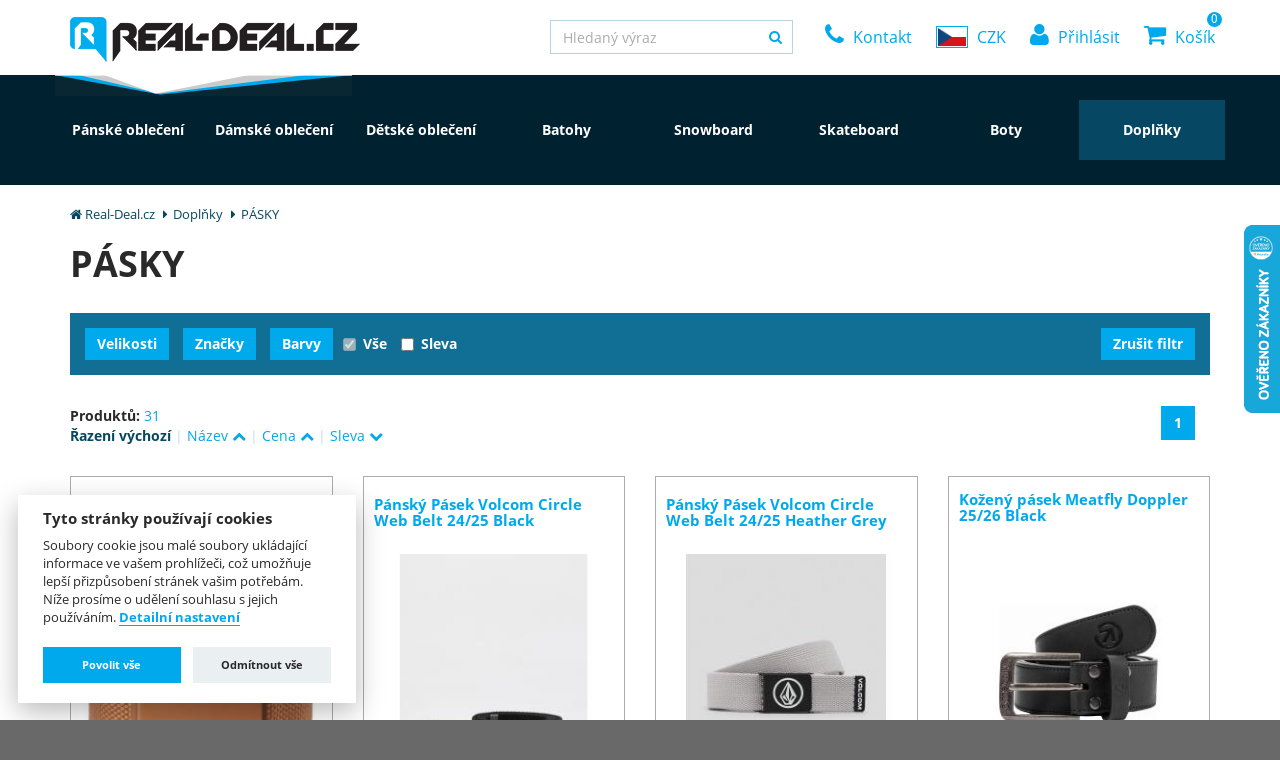

--- FILE ---
content_type: text/html; charset=UTF-8
request_url: https://www.real-deal.cz/pasky-c76/
body_size: 9222
content:
<!DOCTYPE html>
<html prefix="og: http://ogp.me/ns#">
<head>
	<title>PÁSKY | Real-Deal.cz</title>	
	<meta http-equiv="content-type" content="text/html; charset=utf-8">
	<meta http-equiv="cache-control" content="no-cache">
	<meta http-equiv="pragma" content="no-cache">
	<meta http-equiv="expires" content="Mon, 26 Jul 1997 05:00:00 GMT">
	<meta name="viewport" content="width=device-width, initial-scale=1.0, maximum-scale=1.0, user-scalable=no">
	<meta name="format-detection" content="telephone=no">
	<meta name="robots" content="index,follow">		
	<meta name="author" content="Ing. Radek Urban; EASTBURGER - the webmakers; http://www.eastburger.cz">
	<meta name="copyright" content="REAL-DEAL">
	<meta name="description" content="Internetový prodej potřeb pro skateboarding, snowboarding. Nabízíme dámské i pánské snowboardy, vázání, chrániče, helmy, brýle, skateboardy a doplňky. Odborné poradenství při koupi nového zboží.">
	<meta name="keywords" content="Real-Deal.cz,skate,snow,skateboard,snowboard,shop,skateshop,snowboardshop,skate shop,snowboard shop.">
	<link rel="shortcut icon" href="https://www.real-deal.cz/images/layout1/favicon.ico">
	<link rel="stylesheet" type="text/css" href="https://www.real-deal.cz/css/main.css?v=20220505" media="all" />
	<script src="https://www.real-deal.cz/js/main.js?v=20220307" type="text/javascript"></script>
	<script src="https://www.real-deal.cz/js/jquery.validate.localization/messages_cs.min.js" type="text/javascript"></script>
	<script src="https://www.real-deal.cz/js/jquery.validate.localization.addons/messages_cs.js" type="text/javascript"></script>
	<script>
		var ebLang = 'cs';
	</script>

	<script>
		var dataLayer = dataLayer || [];
	</script>

	<script>
		dataLayer.push({
			'pageType': 'category',
			'category': 'PÁSKY',
			'zboziCategorytext': 'Oblečení a móda | Módní doplňky | Opasky',
		});
	</script>

	<script>
		window.dataLayer = window.dataLayer || [];
		function gtag(){dataLayer.push(arguments);}

		gtag('consent', 'default', {
			'ad_storage': 'denied',
			'analytics_storage': 'denied',
			'ad_user_data': 'denied',
			'ad_personalization': 'denied',
		});
	</script>

	<!-- Google Tag Manager -->
	<script>(function(w,d,s,l,i){w[l]=w[l]||[];w[l].push({'gtm.start':
	new Date().getTime(),event:'gtm.js'});var f=d.getElementsByTagName(s)[0],
	j=d.createElement(s),dl=l!='dataLayer'?'&l='+l:'';j.async=true;j.src=
	'https://www.googletagmanager.com/gtm.js?id='+i+dl;f.parentNode.insertBefore(j,f);
	})(window,document,'script','dataLayer','GTM-KM83P68');</script>
	<!-- End Google Tag Manager -->


	<!-- Heureka - Overeno zakazniky - certifikat -->
	<script type="text/javascript">
		//<![CDATA[
		var _hwq = _hwq || [];
		_hwq.push(['setKey', '49E962D2341D866D8C77D16E1210D503']);_hwq.push(['setTopPos', '160']);_hwq.push(['showWidget', '22']);(function() {
		var ho = document.createElement('script'); ho.type = 'text/javascript'; ho.async = true;
		ho.src = 'https://cz.im9.cz/direct/i/gjs.php?n=wdgt&sak=49E962D2341D866D8C77D16E1210D503';
		var s = document.getElementsByTagName('script')[0]; s.parentNode.insertBefore(ho, s);
		})();
		//]]>
	</script>

	<!--[if lt IE 9]>
		<script src="https://oss.maxcdn.com/html5shiv/3.7.2/html5shiv.min.js"></script>
		<script src="https://oss.maxcdn.com/respond/1.4.2/respond.min.js"></script>
	<![endif]-->
</head>


<body>
	<!-- Google Tag Manager (noscript) -->
	<noscript><iframe src="https://www.googletagmanager.com/ns.html?id=GTM-KM83P68"
	height="0" width="0" style="display:none;visibility:hidden"></iframe></noscript>
	<!-- End Google Tag Manager (noscript) -->


<header>

	<div class="layout-header">
	<div class="container">
	<div class="row">

		<div id="logo" class="col-xs-12 col-sm-9 col-md-7">
			<a href="https://www.real-deal.cz/" title="">
				<img src="https://www.real-deal.cz/images/layout1/logo.png" alt="">
			</a>
		</div>

		<div id="menu-buttons">
			<a id="menu-button-search" class="menu-button hidden-md hidden-lg" href="#" data-menu-block="search">
				<i class="fa fa-search"></i>
				<span class="menu-button-title">Hledat</span>
			</a>
			<a id="menu-button-contact" class="menu-button" href="#"  data-menu-block="contact">
				<i class="fa fa-phone"></i>
				<span class="menu-button-title">Kontakt</span>
			</a>
			<a id="menu-button-flag" class="menu-button flag" href="#" data-menu-block="shopcurrency">
				<img src="https://www.real-deal.cz/images/layout1/flags/CZK.png" alt="Česky" height="22" width="32">
				<span class="menu-button-title">CZK</span>
			</a>
			<a class="menu-button" href="#" data-menu-block="login">
				<i class="fa fa-user"></i>
				<span class="menu-button-title">Přihlásit</span>
			</a>
			<a class="menu-button" href="#" data-menu-block="shopbasket">
				<i class="fa fa-shopping-cart"><span class="menu-button-badge empty">0</span></i>
				<span class="menu-button-title">Košík</span>
			</a>
			<a id="menu-button-main" class="menu-button hidden-sm hidden-md hidden-lg" href="#" data-menu-block="menu-main" data-menu-wrapper="menu-main-wrapper">
				<i class="fa fa-bars"></i>
				<span class="menu-button-title">Menu</span>
			</a>
		</div>


		<div id="search" class="menu-block">
		<div class="col-xs-12">
			<form action="https://www.real-deal.cz/vyhledavani/" method="get" class="form-horizontal">
				<div class="input-group">
					<input type="text" name="s" class="form-control" id="layout-search-inp" value="" placeholder="Hledaný výraz" required>
					<div class="input-group-btn">
						<button id="layout-search-btn" class="btn btn-primary" title="Hledat">
							<i class="fa fa-search"></i>
						</button>
					</div>
				</div>
			</form>
			<p class="hidden-md hidden-lg">
				<a href="https://www.real-deal.cz/vyhledavani/">Rozšířené vyhledávání</a>
			</p>
		</div>
		</div>


		<div id="contact" class="menu-block">
			<div class="col-xs-12 padding-bottom padding-top">
				<p class="row">
					<span class="col-xxs-12 col-xs-3">
						E-mail:
					</span>
					<span class="col-xxs-12 col-xs-9">
						<strong><a href="/cdn-cgi/l/email-protection#224b4c444d625047434e0f4647434e0c4158"><span class="__cf_email__" data-cfemail="d4bdbab2bb94a6b1b5b8f9b0b1b5b8fab7ae">[email&#160;protected]</span></a></strong>
					</span>
				</p>				
				<p class="row">
					<span class="col-xxs-12 col-xs-3">
						Telefon:
					</span>
					<span class="col-xxs-12 col-xs-9">
						<strong>+420 603 446 131</strong>
					</span>
				</p>	
				<p class="row">
					<span class="col-xxs-12 col-xs-3">
						Pracovní doba:
					</span>
					<span class="col-xxs-12 col-xs-9">
						<strong>Pondělí až Pátek 10:00 - 18:00</strong>, <strong>Sobota 9:00 - 12:00</strong><br>
						Volejte, prosím, pouze v pracovní době.
					</span>
				</p>
				<p class="text-center">
					<a class="btn btn-primary" href="https://www.real-deal.cz/kontakty/">Přejít do kontaktů</a>
				</p>
			</div>
		</div>
		
<div id="login" class="menu-block">
<div class="col-xs-12 padding-bottom padding-top">
	<form action="https://www.real-deal.cz/prihlaseni/" method="post" id="login-layout">
		<div class="form-group">
			<input type="text" name="login" class="form-control" value="" size="40" maxlength="50" placeholder="Přihlašovací jméno" required>
		</div>
		<div class="form-group">					
			<input type="password" name="password" class="form-control" value="" size="40" maxlength="50" placeholder="Heslo" required>
		</div>
		<div class="form-group text-center">
			<input type="submit" name="login_send" class="btn btn-primary" value="Přihlásit">
		</div>
	</form>

	<p class="text-center">
		<a href="https://www.real-deal.cz/zapomenute-heslo/">Zapomenuté heslo</a>
		<span class="text-muted">|</span>
		<a href="https://www.real-deal.cz/registrace/">Registrace</a>
	</p>
</div>
</div>


		<div id="shopcurrency" class="menu-block">
			<div class="col-xs-12 padding-bottom padding-top">
			<form action="https://www.real-deal.cz/shop-currency-switch.php" method="post">
				<div class="form-group">
					<label>Zvolte měnu</label>
					<div class="radio">
						<label>
							<input type="radio" name="shopcurrency_code" value="CZK" checked> 
							<img src="https://www.real-deal.cz/images/layout1/flags/CZK.png" alt="CZK" height="22" width="32">
							CZK
						</label>
					</div>
				
					<div class="radio">
						<label>
							<input type="radio" name="shopcurrency_code" value="EUR"> 
							<img src="https://www.real-deal.cz/images/layout1/flags/EUR.png" alt="EUR" height="22" width="32">
							EUR
							<small>(1 EUR = 24.275 Kč)</small>
						</label>
					</div>
					
				</div>
				<div class="form-group text-center">
					<input type="submit" name="shopcurrency_send" class="btn btn-primary" value="Uložit změny">
				</div>
			</form>


			</div>
		</div>


		<div id="shopbasket" class="menu-block">
		<div class="col-xs-12 padding-top padding-bottom">
			<p class="text-center">
				Nákupní košík neobsahuje žádné zboží. 
				<a href="https://www.real-deal.cz/nakupni-kosik/" class="btn btn-primary">Přejít do košíku</a>
			</p>
		</div>
		</div>

	</div>
	</div>
	</div>


	<div class="layout-header-menu">
	<div class="container">
	<div class="row">
		<div id="menu-main" class="menu-block">
			<nav id="menu-main-wrapper" class="eb-menu-horizontal">
				<ul class="eb-menu menu-ul1 eb-menu-active">
					<li class="first">
						<a href="https://www.real-deal.cz/panske-uni-obleceni-c1/" class="menu-itemidshopcategory1" title=""><span class="menu-s"><span class="menu-sb menu-subindicator">Pánské oblečení</span></span></a>
							<ul class="menu-ul2">
								<li class="first">
									<a href="https://www.real-deal.cz/tricka-c2/" class="menu-itemidshopcategory2" title=""><span class="menu-s"><span class="menu-sb">TRIČKA</span></span></a>
								</li>
								<li>
									<a href="https://www.real-deal.cz/kosile-c87/" class="menu-itemidshopcategory87" title=""><span class="menu-s"><span class="menu-sb">KOŠILE</span></span></a>
								</li>
								<li>
									<a href="https://www.real-deal.cz/mikiny-c3/" class="menu-itemidshopcategory3" title=""><span class="menu-s"><span class="menu-sb">MIKINY</span></span></a>
								</li>
								<li>
									<a href="https://www.real-deal.cz/jeans-c4/" class="menu-itemidshopcategory4" title=""><span class="menu-s"><span class="menu-sb">KALHOTY</span></span></a>
								</li>
								<li>
									<a href="https://www.real-deal.cz/sortky-c5/" class="menu-itemidshopcategory5" title=""><span class="menu-s"><span class="menu-sb">ŠORTKY</span></span></a>
								</li>
								<li>
									<a href="https://www.real-deal.cz/plavky-c6/" class="menu-itemidshopcategory6" title=""><span class="menu-s"><span class="menu-sb">PLAVKY</span></span></a>
								</li>
								<li>
									<a href="https://www.real-deal.cz/spodni-pradlo-c101/" class="menu-itemidshopcategory101" title=""><span class="menu-s"><span class="menu-sb">SPODNÍ PRÁDLO</span></span></a>
								</li>
								<li>
									<a href="https://www.real-deal.cz/ponozky-c102/" class="menu-itemidshopcategory102" title=""><span class="menu-s"><span class="menu-sb">PONOŹKY</span></span></a>
								</li>
								<li>
									<a href="https://www.real-deal.cz/spodni-pradlo-c7/" class="menu-itemidshopcategory7" title=""><span class="menu-s"><span class="menu-sb">TERMOPRÁDLO</span></span></a>
								</li>
								<li>
									<a href="https://www.real-deal.cz/streetove-bundy-c8/" class="menu-itemidshopcategory8" title=""><span class="menu-s"><span class="menu-sb">STREETOVÉ BUNDY</span></span></a>
								</li>
								<li>
									<a href="https://www.real-deal.cz/snowboard-bundy-c9/" class="menu-itemidshopcategory9" title=""><span class="menu-s"><span class="menu-sb">SNOWBOARD BUNDY</span></span></a>
								</li>
								<li>
									<a href="https://www.real-deal.cz/snowboard-kalhoty-c10/" class="menu-itemidshopcategory10" title=""><span class="menu-s"><span class="menu-sb">SNOWBOARD KALHOTY</span></span></a>
								</li>
								<li>
									<a href="https://www.real-deal.cz/cepice-c11/" class="menu-itemidshopcategory11" title=""><span class="menu-s"><span class="menu-sb">ČEPICE</span></span></a>
								</li>
								<li>
									<a href="https://www.real-deal.cz/ksiltovky-c12/" class="menu-itemidshopcategory12" title=""><span class="menu-s"><span class="menu-sb">KŠILTOVKY a KLOBOUČKY</span></span></a>
								</li>
								<li class="last">
									<a href="https://www.real-deal.cz/rukavice-panske-c85/" class="menu-itemidshopcategory85" title=""><span class="menu-s"><span class="menu-sb">RUKAVICE Pánské</span></span></a>
								</li>
							</ul>
					</li>
					<li>
						<a href="https://www.real-deal.cz/damske-obleceni-c13/" class="menu-itemidshopcategory13" title=""><span class="menu-s"><span class="menu-sb menu-subindicator">Dámské oblečení</span></span></a>
							<ul class="menu-ul2">
								<li class="first">
									<a href="https://www.real-deal.cz/tricka-c14/" class="menu-itemidshopcategory14" title=""><span class="menu-s"><span class="menu-sb">TRIČKA</span></span></a>
								</li>
								<li>
									<a href="https://www.real-deal.cz/kosile-c88/" class="menu-itemidshopcategory88" title=""><span class="menu-s"><span class="menu-sb">KOŠILE</span></span></a>
								</li>
								<li>
									<a href="https://www.real-deal.cz/mikiny-c15/" class="menu-itemidshopcategory15" title=""><span class="menu-s"><span class="menu-sb">MIKINY a SVETRY</span></span></a>
								</li>
								<li>
									<a href="https://www.real-deal.cz/kalhoty-c16/" class="menu-itemidshopcategory16" title=""><span class="menu-s"><span class="menu-sb">KALHOTY</span></span></a>
								</li>
								<li>
									<a href="https://www.real-deal.cz/sortky-c17/" class="menu-itemidshopcategory17" title=""><span class="menu-s"><span class="menu-sb">ŠORTKY</span></span></a>
								</li>
								<li>
									<a href="https://www.real-deal.cz/sukne-a-saty-c18/" class="menu-itemidshopcategory18" title=""><span class="menu-s"><span class="menu-sb">SUKNĚ a ŠATY</span></span></a>
								</li>
								<li>
									<a href="https://www.real-deal.cz/plavky-c19/" class="menu-itemidshopcategory19" title=""><span class="menu-s"><span class="menu-sb">PLAVKY</span></span></a>
								</li>
								<li>
									<a href="https://www.real-deal.cz/spodni-pradlo-c20/" class="menu-itemidshopcategory20" title=""><span class="menu-s"><span class="menu-sb">TERMOPRÁDLO</span></span></a>
								</li>
								<li>
									<a href="https://www.real-deal.cz/ponozky-damske-c103/" class="menu-itemidshopcategory103" title=""><span class="menu-s"><span class="menu-sb">PONOŽKY DÁMSKÉ</span></span></a>
								</li>
								<li>
									<a href="https://www.real-deal.cz/vesty-c91/" class="menu-itemidshopcategory91" title=""><span class="menu-s"><span class="menu-sb">VESTY</span></span></a>
								</li>
								<li>
									<a href="https://www.real-deal.cz/streetove-bundy-c26/" class="menu-itemidshopcategory26" title=""><span class="menu-s"><span class="menu-sb">STREETOVÉ BUNDY</span></span></a>
								</li>
								<li>
									<a href="https://www.real-deal.cz/snowboard-bundy-c21/" class="menu-itemidshopcategory21" title=""><span class="menu-s"><span class="menu-sb">SNOWBOARD BUNDY</span></span></a>
								</li>
								<li>
									<a href="https://www.real-deal.cz/snowboard-kalhoty-c22/" class="menu-itemidshopcategory22" title=""><span class="menu-s"><span class="menu-sb">SNOWBOARD KALHOTY</span></span></a>
								</li>
								<li>
									<a href="https://www.real-deal.cz/cepice-c23/" class="menu-itemidshopcategory23" title=""><span class="menu-s"><span class="menu-sb">ČEPICE</span></span></a>
								</li>
								<li>
									<a href="https://www.real-deal.cz/tricka-dlouha-c25/" class="menu-itemidshopcategory25" title=""><span class="menu-s"><span class="menu-sb">TRIČKA Dlouhá</span></span></a>
								</li>
								<li>
									<a href="https://www.real-deal.cz/ksiltovky-a-kloboucky-c24/" class="menu-itemidshopcategory24" title=""><span class="menu-s"><span class="menu-sb">KŠILTOVKY a KLOBOUČKY</span></span></a>
								</li>
								<li class="last">
									<a href="https://www.real-deal.cz/rukavice-damske-c84/" class="menu-itemidshopcategory84" title=""><span class="menu-s"><span class="menu-sb">RUKAVICE Dámské</span></span></a>
								</li>
							</ul>
					</li>
					<li>
						<a href="https://www.real-deal.cz/detske-obleceni-c27/" class="menu-itemidshopcategory27" title=""><span class="menu-s"><span class="menu-sb menu-subindicator">Dětské oblečení</span></span></a>
							<ul class="menu-ul2">
								<li class="first">
									<a href="https://www.real-deal.cz/tricka-detska-c28/" class="menu-itemidshopcategory28" title=""><span class="menu-s"><span class="menu-sb">TRIČKA</span></span></a>
								</li>
								<li>
									<a href="https://www.real-deal.cz/mikiny-c29/" class="menu-itemidshopcategory29" title=""><span class="menu-s"><span class="menu-sb">MIKINY</span></span></a>
								</li>
								<li>
									<a href="https://www.real-deal.cz/kalhoty-c30/" class="menu-itemidshopcategory30" title=""><span class="menu-s"><span class="menu-sb">KALHOTY</span></span></a>
								</li>
								<li>
									<a href="https://www.real-deal.cz/sortky-a-plavky-c31/" class="menu-itemidshopcategory31" title=""><span class="menu-s"><span class="menu-sb">ŠORTKY a PLAVKY</span></span></a>
								</li>
								<li>
									<a href="https://www.real-deal.cz/streetove-bundy-c32/" class="menu-itemidshopcategory32" title=""><span class="menu-s"><span class="menu-sb">STREETOVÉ BUNDY</span></span></a>
								</li>
								<li>
									<a href="https://www.real-deal.cz/snowboard-bundy-c33/" class="menu-itemidshopcategory33" title=""><span class="menu-s"><span class="menu-sb">SNOWBOARD BUNDY</span></span></a>
								</li>
								<li>
									<a href="https://www.real-deal.cz/snowboard-kalhoty-c34/" class="menu-itemidshopcategory34" title=""><span class="menu-s"><span class="menu-sb">SNOWBOARD KALHOTY</span></span></a>
								</li>
								<li>
									<a href="https://www.real-deal.cz/cepice-c35/" class="menu-itemidshopcategory35" title=""><span class="menu-s"><span class="menu-sb">ČEPICE</span></span></a>
								</li>
								<li>
									<a href="https://www.real-deal.cz/ksiltovky-c36/" class="menu-itemidshopcategory36" title=""><span class="menu-s"><span class="menu-sb">KŠILTOVKY</span></span></a>
								</li>
								<li class="last">
									<a href="https://www.real-deal.cz/detske-rukavice-c99/" class="menu-itemidshopcategory99" title=""><span class="menu-s"><span class="menu-sb">DĚTSKÉ RUKAVICE</span></span></a>
								</li>
							</ul>
					</li>
					<li>
						<a href="https://www.real-deal.cz/batohy-tasky-a-kabelky-c43/" class="menu-itemidshopcategory43" title=""><span class="menu-s"><span class="menu-sb menu-subindicator">Batohy</span></span></a>
							<ul class="menu-ul2">
								<li class="first">
									<a href="https://www.real-deal.cz/batohy-c44/" class="menu-itemidshopcategory44" title=""><span class="menu-s"><span class="menu-sb">BATOHY</span></span></a>
								</li>
								<li>
									<a href="https://www.real-deal.cz/batohy-damske-c45/" class="menu-itemidshopcategory45" title=""><span class="menu-s"><span class="menu-sb">BATOHY Dámské</span></span></a>
								</li>
								<li>
									<a href="https://www.real-deal.cz/kabelky-a-tasky-c46/" class="menu-itemidshopcategory46" title=""><span class="menu-s"><span class="menu-sb">KABELKY a TAŠKY</span></span></a>
								</li>
								<li>
									<a href="https://www.real-deal.cz/cestovni-tasky-c47/" class="menu-itemidshopcategory47" title=""><span class="menu-s"><span class="menu-sb">CESTOVNÍ TAŠKY</span></span></a>
								</li>
								<li>
									<a href="https://www.real-deal.cz/tasky-messenger-a-notebook-c48/" class="menu-itemidshopcategory48" title=""><span class="menu-s"><span class="menu-sb">TAŠKY MESSENGER a NOTEBOOK</span></span></a>
								</li>
								<li class="last">
									<a href="https://www.real-deal.cz/penaly-a-ostatni-c50/" class="menu-itemidshopcategory50" title=""><span class="menu-s"><span class="menu-sb">PENÁLY a OSTATNÍ</span></span></a>
								</li>
							</ul>
					</li>
					<li>
						<a href="https://www.real-deal.cz/snowboard-c51/" class="menu-itemidshopcategory51" title=""><span class="menu-s"><span class="menu-sb menu-subindicator">Snowboard</span></span></a>
							<ul class="menu-ul2">
								<li class="first">
									<a href="https://www.real-deal.cz/chranice-c38/" class="menu-itemidshopcategory38" title=""><span class="menu-s"><span class="menu-sb">CHRÁNIČE</span></span></a>
								</li>
								<li>
									<a href="https://www.real-deal.cz/helmy-c39/" class="menu-itemidshopcategory39" title=""><span class="menu-s"><span class="menu-sb">HELMY</span></span></a>
								</li>
								<li>
									<a href="https://www.real-deal.cz/helmy-damske-c41/" class="menu-itemidshopcategory41" title=""><span class="menu-s"><span class="menu-sb">HELMY Dámské</span></span></a>
								</li>
								<li>
									<a href="https://www.real-deal.cz/bryle-c40/" class="menu-itemidshopcategory40" title=""><span class="menu-s"><span class="menu-sb">BRÝLE</span></span></a>
								</li>
								<li>
									<a href="https://www.real-deal.cz/bryle-damske-c42/" class="menu-itemidshopcategory42" title=""><span class="menu-s"><span class="menu-sb">BRÝLE Dámské</span></span></a>
								</li>
								<li>
									<a href="https://www.real-deal.cz/bryle-detske-c94/" class="menu-itemidshopcategory94" title=""><span class="menu-s"><span class="menu-sb">BRÝLE DĚTSKÉ</span></span></a>
								</li>
								<li>
									<a href="https://www.real-deal.cz/snowboardy-c53/" class="menu-itemidshopcategory53" title=""><span class="menu-s"><span class="menu-sb">SNOWBOARDY</span></span></a>
								</li>
								<li>
									<a href="https://www.real-deal.cz/snowboardy-damske-c54/" class="menu-itemidshopcategory54" title=""><span class="menu-s"><span class="menu-sb">SNOWBOARDY Dámské</span></span></a>
								</li>
								<li>
									<a href="https://www.real-deal.cz/snowboard-vazani-unisex-c56/" class="menu-itemidshopcategory56" title=""><span class="menu-s"><span class="menu-sb">SNOWBOARD VÁZÁNÍ Unisex</span></span></a>
								</li>
								<li>
									<a href="https://www.real-deal.cz/snowboard-vazani-damske-c55/" class="menu-itemidshopcategory55" title=""><span class="menu-s"><span class="menu-sb">SNOWBOARD VÁZÁNÍ Dámské</span></span></a>
								</li>
								<li>
									<a href="https://www.real-deal.cz/snowboard-boty-unisex-c57/" class="menu-itemidshopcategory57" title=""><span class="menu-s"><span class="menu-sb">SNOWBOARD BOTY Unisex</span></span></a>
								</li>
								<li>
									<a href="https://www.real-deal.cz/snowboard-boty-damske-c58/" class="menu-itemidshopcategory58" title=""><span class="menu-s"><span class="menu-sb">SNOWBOARD BOTY Dámské</span></span></a>
								</li>
								<li>
									<a href="https://www.real-deal.cz/boardbagy-c59/" class="menu-itemidshopcategory59" title=""><span class="menu-s"><span class="menu-sb">BOARDBAGY</span></span></a>
								</li>
								<li class="last">
									<a href="https://www.real-deal.cz/hardware-doplnky-c60/" class="menu-itemidshopcategory60" title=""><span class="menu-s"><span class="menu-sb">HARDWARE DOPLŇKY</span></span></a>
								</li>
							</ul>
					</li>
					<li>
						<a href="https://www.real-deal.cz/skateboard-c52/" class="menu-itemidshopcategory52" title=""><span class="menu-s"><span class="menu-sb menu-subindicator">Skateboard</span></span></a>
							<ul class="menu-ul2">
								<li class="first">
									<a href="https://www.real-deal.cz/skateboardy-c61/" class="menu-itemidshopcategory61" title=""><span class="menu-s"><span class="menu-sb">SKATEBOARDY</span></span></a>
								</li>
								<li>
									<a href="https://www.real-deal.cz/trucky-c62/" class="menu-itemidshopcategory62" title=""><span class="menu-s"><span class="menu-sb">TRUCKY</span></span></a>
								</li>
								<li>
									<a href="https://www.real-deal.cz/kolecka-c63/" class="menu-itemidshopcategory63" title=""><span class="menu-s"><span class="menu-sb">KOLEČKA</span></span></a>
								</li>
								<li>
									<a href="https://www.real-deal.cz/komplety-c64/" class="menu-itemidshopcategory64" title=""><span class="menu-s"><span class="menu-sb">KOMPLETY</span></span></a>
								</li>
								<li>
									<a href="https://www.real-deal.cz/longboardy-c65/" class="menu-itemidshopcategory65" title=""><span class="menu-s"><span class="menu-sb">LONGBOARDY</span></span></a>
								</li>
								<li class="last">
									<a href="https://www.real-deal.cz/skate-hardware-c66/" class="menu-itemidshopcategory66" title=""><span class="menu-s"><span class="menu-sb">SKATE HARDWARE</span></span></a>
								</li>
							</ul>
					</li>
					<li>
						<a href="https://www.real-deal.cz/skate-boty-c68/" class="menu-itemidshopcategory68" title=""><span class="menu-s"><span class="menu-sb menu-subindicator">Boty</span></span></a>
							<ul class="menu-ul2">
								<li class="first">
									<a href="https://www.real-deal.cz/skate-boty-c69/" class="menu-itemidshopcategory69" title=""><span class="menu-s"><span class="menu-sb">PÁNSKÉ BOTY</span></span></a>
								</li>
								<li>
									<a href="https://www.real-deal.cz/cyklo-boty-c104/" class="menu-itemidshopcategory104" title=""><span class="menu-s"><span class="menu-sb">CYKLO BOTY</span></span></a>
								</li>
								<li>
									<a href="https://www.real-deal.cz/skate-boty-damske-c70/" class="menu-itemidshopcategory70" title=""><span class="menu-s"><span class="menu-sb">DÁMSKÉ BOTY</span></span></a>
								</li>
								<li>
									<a href="https://www.real-deal.cz/zimni-boty-damske-c92/" class="menu-itemidshopcategory92" title=""><span class="menu-s"><span class="menu-sb">ZIMNÍ BOTY  Dámské</span></span></a>
								</li>
								<li>
									<a href="https://www.real-deal.cz/zimni-boty-panske-c93/" class="menu-itemidshopcategory93" title=""><span class="menu-s"><span class="menu-sb">ZIMNÍ BOTY  Pánské</span></span></a>
								</li>
								<li>
									<a href="https://www.real-deal.cz/zabky-damske-c71/" class="menu-itemidshopcategory71" title=""><span class="menu-s"><span class="menu-sb">ŽABKY Dámské</span></span></a>
								</li>
								<li>
									<a href="https://www.real-deal.cz/zabky-unisex-c72/" class="menu-itemidshopcategory72" title=""><span class="menu-s"><span class="menu-sb">ŽABKY Unisex</span></span></a>
								</li>
								<li class="last">
									<a href="https://www.real-deal.cz/skate-boty-detske-c82/" class="menu-itemidshopcategory82" title=""><span class="menu-s"><span class="menu-sb">SKATE BOTY Dětské</span></span></a>
								</li>
							</ul>
					</li>
					<li class="last">
						<a href="https://www.real-deal.cz/doplnky-c73/" class="menu-itemidshopcategory73 active" title=""><span class="menu-s"><span class="menu-sb menu-subindicator">Doplňky</span></span></a>
							<ul class="menu-ul2 eb-menu-active">
								<li class="first">
									<a href="https://www.real-deal.cz/darkove-kupony-c89/" class="menu-itemidshopcategory89" title=""><span class="menu-s"><span class="menu-sb">DÁRKOVÉ KUPÓNY</span></span></a>
								</li>
								<li>
									<a href="https://www.real-deal.cz/penezenky-c74/" class="menu-itemidshopcategory74" title=""><span class="menu-s"><span class="menu-sb">PENĚŽENKY</span></span></a>
								</li>
								<li>
									<a href="https://www.real-deal.cz/penezenky-damske-c75/" class="menu-itemidshopcategory75" title=""><span class="menu-s"><span class="menu-sb">PENĚŽENKY Dámské</span></span></a>
								</li>
								<li>
									<a href="https://www.real-deal.cz/pasky-c76/" class="menu-itemidshopcategory76 active" title=""><span class="menu-s"><span class="menu-sb">PÁSKY</span></span></a>
								</li>
								<li>
									<a href="https://www.real-deal.cz/pasky-damske-c77/" class="menu-itemidshopcategory77" title=""><span class="menu-s"><span class="menu-sb">PÁSKY Dámské</span></span></a>
								</li>
								<li>
									<a href="https://www.real-deal.cz/slunecni-bryle-c78/" class="menu-itemidshopcategory78" title=""><span class="menu-s"><span class="menu-sb">SLUNEČNÍ BRÝLE</span></span></a>
								</li>
								<li>
									<a href="https://www.real-deal.cz/paddleboardy-c100/" class="menu-itemidshopcategory100" title=""><span class="menu-s"><span class="menu-sb">Paddleboardy</span></span></a>
								</li>
								<li>
									<a href="https://www.real-deal.cz/sluchatka-c96/" class="menu-itemidshopcategory96" title=""><span class="menu-s"><span class="menu-sb">SLUCHÁTKA</span></span></a>
								</li>
								<li class="last">
									<a href="https://www.real-deal.cz/ostatni-c83/" class="menu-itemidshopcategory83" title=""><span class="menu-s"><span class="menu-sb">OSTATNÍ</span></span></a>
								</li>
							</ul>
					</li>
				</ul>
			</nav>
		</div>
	</div>
	</div>
	</div>


</header>


<div class="layout-skelet">

	<div class="container">

		<div id="breadcrumbs-container">
			<ul class="breadcrumb">
				<li><i class="fa fa-home"></i> <a href="https://www.real-deal.cz/">Real-Deal.cz</a></li>
				<li><a href="https://www.real-deal.cz/doplnky-c73/">Doplňky</a></li>
				<li><a href="https://www.real-deal.cz/pasky-c76/">PÁSKY</a></li>
			</ul>
		</div>

		<h1><span>PÁSKY</span></h1>


	</div>


<div class="shopcatalogue">
	<div class="container module-container">

	<div class="shopcatalogue-filter">
		<form action="https://www.real-deal.cz/pasky-c76/" method="get">


			<div class="shopcatalogue-filter-block shopcatalogue-flt-btn">

				<span class="shopcatalogue-flt-actions">
					<a href="#" data-filter="#shopcatalogue-flt-size" class="btn btn-primary"><span>Velikosti</span></a>
					<a href="#" data-filter="#shopcatalogue-flt-manufacturer" class="btn btn-primary"><span>Značky</span></a>
					<a href="#" data-filter="#shopcatalogue-flt-colour" class="btn btn-primary"><span>Barvy</span></a>
				</span>

				<span class="shopcatalogue-flt-icons">
					<label class="checkbox-inline">
						<input type="checkbox" name="icon_reset" value="1" onclick="this.form.submit();" disabled checked>
						<strong>Vše</strong>
					</label>
					<label class="checkbox-inline">
						<input type="checkbox" name="action" value="1" onclick="this.form.submit();">
						<strong>Sleva</strong>
					</label>
				</span>

				<span class="shopcatalogue-flt-submits">
					<input type="submit" name="shopcatalogue_filter_reset" class="btn btn-primary" value="Zrušit filtr">
					<input type="submit" name="shopcatalogue_filter" class="btn btn-primary" value="Filtrovat">
				</span>

				<div class="clearfix"></div>
			</div>

			<div class="shopcatalogue-filter-block" id="shopcatalogue-flt-size">
				<div class="row">
					<div class="col-xxs-12 col-xs-6">
					<div class="row">
					<div class="col-xxs-12 col-md-6">
						<div class="eb-checkbox shopcatalogue-flt-title">
							<strong>Velikosti</strong>
						</div>
						<div class="eb-checkbox disabled">
							<label>
								<input type="checkbox" name="sizes_reset" value="1" onclick="this.form.submit();" disabled checked>
								<span>Vše</span> 
							</label>
						</div>
					</div>
					<div class="col-xxs-12 col-md-6">
						<div class="eb-checkbox">
							<label>
								<input type="checkbox" name="sizes[]" value="173" onclick="this.form.submit();">
								<span>125 cm</span> 
							</label>
						</div>
						<div class="eb-checkbox">
							<label>
								<input type="checkbox" name="sizes[]" value="287" onclick="this.form.submit();">
								<span>S/M</span> 
							</label>
						</div>
					</div>
					</div>
					</div>
					<div class="col-xxs-12 col-xs-6">
					<div class="row">
					<div class="col-xxs-12 col-md-6">
						<div class="eb-checkbox">
							<label>
								<input type="checkbox" name="sizes[]" value="288" onclick="this.form.submit();">
								<span>L/XL</span> 
							</label>
						</div>
						<div class="eb-checkbox">
							<label>
								<input type="checkbox" name="sizes[]" value="205" onclick="this.form.submit();">
								<span>Universal</span> 
							</label>
						</div>
					</div>
					<div class="col-xxs-12 col-md-6">
					</div>
					</div>
					</div>
				</div>
			</div>

			<div class="shopcatalogue-filter-block" id="shopcatalogue-flt-manufacturer">
				<div class="row">
					<div class="col-xxs-12 col-xs-6">
					<div class="row">
					<div class="col-xxs-12 col-md-6">
						<div class="eb-checkbox shopcatalogue-flt-title">
							<strong>Značky</strong>
						</div>
						<div class="eb-checkbox disabled">
							<label>
								<input type="checkbox" name="manufacturers_reset" value="1" onclick="this.form.submit();" disabled checked>
								<span>Vše</span> 
							</label>
						</div>
					</div>
					<div class="col-xxs-12 col-md-6">
					<div class="eb-checkbox">
						<label>
							<input type="checkbox" name="manufacturers[]" value="17" onclick="this.form.submit();">
							<span>DC Shoes</span>
						</label>
						</div>
					<div class="eb-checkbox">
						<label>
							<input type="checkbox" name="manufacturers[]" value="8" onclick="this.form.submit();">
							<span>Etnies footwear</span>
						</label>
						</div>
					</div>
					</div>
					</div>
					<div class="col-xxs-12 col-xs-6">
					<div class="row">
					<div class="col-xxs-12 col-md-6">
					<div class="eb-checkbox">
						<label>
							<input type="checkbox" name="manufacturers[]" value="60" onclick="this.form.submit();">
							<span>MeatFly</span>
						</label>
						</div>
					<div class="eb-checkbox">
						<label>
							<input type="checkbox" name="manufacturers[]" value="133" onclick="this.form.submit();">
							<span>Volcom</span>
						</label>
						</div>
					</div>
					<div class="col-xxs-12 col-md-6">
					</div>
					</div>
					</div>
				</div>
			</div>

			<div class="shopcatalogue-filter-block" id="shopcatalogue-flt-colour">
				<div class="row">
					<div class="col-xxs-12 col-xs-6">
					<div class="row">
					<div class="col-xxs-12 col-md-6">
						<div class="eb-checkbox shopcatalogue-flt-title">
							<strong>Barvy</strong>
						</div>
						<div class="eb-checkbox disabled">
							<label>
								<input type="checkbox" name="colours_reset" value="1" onclick="this.form.submit();" disabled checked>
								<span>Vše</span> 
							</label>
						</div>
					<div class="eb-checkbox">
						<label title="bílá">
							<input type="checkbox" name="colours[]" value="4" onclick="this.form.submit();">
							<img src="https://www.real-deal.cz/images/colour/4_white.gif" alt="bílá" width="20" height="20"> 
							<span>bílá</span>
						</label>
						</div>
					<div class="eb-checkbox">
						<label title="černá">
							<input type="checkbox" name="colours[]" value="2" onclick="this.form.submit();">
							<img src="https://www.real-deal.cz/images/colour/2_black.gif" alt="černá" width="20" height="20"> 
							<span>černá</span>
						</label>
						</div>
					</div>
					<div class="col-xxs-12 col-md-6">
					<div class="eb-checkbox">
						<label title="fialová">
							<input type="checkbox" name="colours[]" value="11" onclick="this.form.submit();">
							<img src="https://www.real-deal.cz/images/colour/11_purple.gif" alt="fialová" width="20" height="20"> 
							<span>fialová</span>
						</label>
						</div>
					<div class="eb-checkbox">
						<label title="hnědá">
							<input type="checkbox" name="colours[]" value="7" onclick="this.form.submit();">
							<img src="https://www.real-deal.cz/images/colour/7_brown.gif" alt="hnědá" width="20" height="20"> 
							<span>hnědá</span>
						</label>
						</div>
					<div class="eb-checkbox">
						<label title="hořčicová">
							<input type="checkbox" name="colours[]" value="22" onclick="this.form.submit();">
							<img src="https://www.real-deal.cz/images/colour/22_mustard.png" alt="hořčicová" width="20" height="20"> 
							<span>hořčicová</span>
						</label>
						</div>
					<div class="eb-checkbox">
						<label title="modrá">
							<input type="checkbox" name="colours[]" value="3" onclick="this.form.submit();">
							<img src="https://www.real-deal.cz/images/colour/3_blue.gif" alt="modrá" width="20" height="20"> 
							<span>modrá</span>
						</label>
						</div>
					</div>
					</div>
					</div>
					<div class="col-xxs-12 col-xs-6">
					<div class="row">
					<div class="col-xxs-12 col-md-6">
					<div class="eb-checkbox">
						<label title="olivová">
							<input type="checkbox" name="colours[]" value="20" onclick="this.form.submit();">
							<img src="https://www.real-deal.cz/images/colour/20_olive.gif" alt="olivová" width="21" height="20"> 
							<span>olivová</span>
						</label>
						</div>
					<div class="eb-checkbox">
						<label title="petrolejová">
							<input type="checkbox" name="colours[]" value="23" onclick="this.form.submit();">
							<img src="https://www.real-deal.cz/images/colour/23_petrol.png" alt="petrolejová" width="20" height="20"> 
							<span>petrolejová</span>
						</label>
						</div>
					<div class="eb-checkbox">
						<label title="písková">
							<input type="checkbox" name="colours[]" value="14" onclick="this.form.submit();">
							<img src="https://www.real-deal.cz/images/colour/14_sand.gif" alt="písková" width="20" height="20"> 
							<span>písková</span>
						</label>
						</div>
					<div class="eb-checkbox">
						<label title="šedá">
							<input type="checkbox" name="colours[]" value="9" onclick="this.form.submit();">
							<img src="https://www.real-deal.cz/images/colour/9_grey.gif" alt="šedá" width="20" height="20"> 
							<span>šedá</span>
						</label>
						</div>
					</div>
					<div class="col-xxs-12 col-md-6">
					<div class="eb-checkbox">
						<label title="vínová">
							<input type="checkbox" name="colours[]" value="24" onclick="this.form.submit();">
							<img src="https://www.real-deal.cz/images/colour/24_wine.png" alt="vínová" width="20" height="20"> 
							<span>vínová</span>
						</label>
						</div>
					<div class="eb-checkbox">
						<label title="žlutá">
							<input type="checkbox" name="colours[]" value="6" onclick="this.form.submit();">
							<img src="https://www.real-deal.cz/images/colour/6_yellow.gif" alt="žlutá" width="20" height="20"> 
							<span>žlutá</span>
						</label>
						</div>
					</div>
					</div>
					</div>
				</div>
			</div>


		</form>
	</div>


<div class="shopcatalogue-pagging" id="pager">
	<div class="row">

		<div class="col-xs-12 col-sm-6 text-center text-left-sm">

			<div class="shopcatalogue-count">
				<strong>Produktů:</strong>
				<span>31</span>
			</div> 

			<div class="shopcatalogue-sorting">
				<a href="https://www.real-deal.cz/pasky-c76/?sort=default#pager" rel="nofollow" class="active"><span>Řazení výchozí</span></a>
				<span class="separator text-muted">|</span>
				<a href="https://www.real-deal.cz/pasky-c76/?sort=na#pager" rel="nofollow"><span>Název</span> <i class="fa fa-chevron-up"></i></a>
				<span class="separator text-muted">|</span>
				<a href="https://www.real-deal.cz/pasky-c76/?sort=pa#pager" rel="nofollow"><span>Cena</span> <i class="fa fa-chevron-up"></i></a>
				<span class="separator text-muted">|</span>
				<a href="https://www.real-deal.cz/pasky-c76/?sort=rd#pager" rel="nofollow"><span>Sleva</span> <i class="fa fa-chevron-down"></i></a>
			</div>

		</div>

		<div class="col-xs-12 col-sm-6 text-center text-right-sm">
	<nav class="col-xs-12">
		<ul class="pagination">
			<li class="active">
				<span><strong>1</strong></span>
			</li>
 		</ul>
	</nav>

		</div>

		<div class="clearfix"></div>

	</div>
</div>


		<div class="row catalogue">

			<div class="col-xxs-12 col-xs-6 col-sm-4 col-md-3 product">
			<div class="shopcatalogue-bl a-block">
				<div class="shopcatalogue-h">
					<h2><a href="https://www.real-deal.cz/pansky-pasek-dc-shoes-web-belt-3-24-25-i34631/">Pánský pásek DC Shoes Web Belt 3 24/25 Chipmunk</a></h2>
				</div>
				<div class="shopcatalogue-img">
					<a href="https://www.real-deal.cz/pansky-pasek-dc-shoes-web-belt-3-24-25-i34631/"><img src="https://www.real-deal.cz/images/product/thumb/17216_pansky-pasek-dc-shoes-web-belt-3-24-25_61765.jpg" alt="Pánský pásek DC Shoes Web Belt 3 24/25 Chipmunk" title="Pánský pásek DC Shoes Web Belt 3 24/25 Chipmunk" width="260" height="260"></a>
					<div class="shopcatalogue-icons">
						<span class="shopcatalogue-icon shopcatalogue-icon-reductionpct"><span>-10%</span></span>
					</div>
				</div>
				<div class="shopcatalogue-blprice">
					<strong class="shopcatalogue-price">
						585 Kč 
					</strong>
					<span class="shopcatalogue-priceold strikethrough" title="Původní cena">
						(650 Kč)
					</span>
				</div>
			</div>
			</div>

			<div class="col-xxs-12 col-xs-6 col-sm-4 col-md-3 product">
			<div class="shopcatalogue-bl a-block">
				<div class="shopcatalogue-h">
					<h2><a href="https://www.real-deal.cz/pansky-pasek-volcom-circle-web-belt-24-25-i32672/">Pánský Pásek Volcom Circle Web Belt 24/25 Black</a></h2>
				</div>
				<div class="shopcatalogue-img">
					<a href="https://www.real-deal.cz/pansky-pasek-volcom-circle-web-belt-24-25-i32672/"><img src="https://www.real-deal.cz/images/product/thumb/16442_pansky-pasek-volcom-circle-web-belt-24-25_50487.jpg" alt="Pánský Pásek Volcom Circle Web Belt 24/25 Black" title="Pánský Pásek Volcom Circle Web Belt 24/25 Black" width="260" height="260"></a>
					<div class="shopcatalogue-icons">
						<span class="shopcatalogue-icon shopcatalogue-icon-reductionpct"><span>-10%</span></span>
					</div>
				</div>
				<div class="shopcatalogue-blprice">
					<strong class="shopcatalogue-price">
						539 Kč 
					</strong>
					<span class="shopcatalogue-priceold strikethrough" title="Původní cena">
						(599 Kč)
					</span>
				</div>
			</div>
			</div>

			<div class="col-xxs-12 col-xs-6 col-sm-4 col-md-3 product">
			<div class="shopcatalogue-bl a-block">
				<div class="shopcatalogue-h">
					<h2><a href="https://www.real-deal.cz/pansky-pasek-volcom-circle-web-belt-24-25-i32673/">Pánský Pásek Volcom Circle Web Belt 24/25 Heather Grey</a></h2>
				</div>
				<div class="shopcatalogue-img">
					<a href="https://www.real-deal.cz/pansky-pasek-volcom-circle-web-belt-24-25-i32673/"><img src="https://www.real-deal.cz/images/product/thumb/16442_pansky-pasek-volcom-circle-web-belt-24-25_50490.jpg" alt="Pánský Pásek Volcom Circle Web Belt 24/25 Heather Grey" title="Pánský Pásek Volcom Circle Web Belt 24/25 Heather Grey" width="260" height="260"></a>
					<div class="shopcatalogue-icons">
						<span class="shopcatalogue-icon shopcatalogue-icon-reductionpct"><span>-10%</span></span>
					</div>
				</div>
				<div class="shopcatalogue-blprice">
					<strong class="shopcatalogue-price">
						539 Kč 
					</strong>
					<span class="shopcatalogue-priceold strikethrough" title="Původní cena">
						(599 Kč)
					</span>
				</div>
			</div>
			</div>

			<div class="col-xxs-12 col-xs-6 col-sm-4 col-md-3 product">
			<div class="shopcatalogue-bl a-block">
				<div class="shopcatalogue-h">
					<h2><a href="https://www.real-deal.cz/kozeny-pasek-meatfly-doppler-25-26-i37215/">Kožený pásek Meatfly Doppler 25/26 Black</a></h2>
				</div>
				<div class="shopcatalogue-img">
					<a href="https://www.real-deal.cz/kozeny-pasek-meatfly-doppler-25-26-i37215/"><img src="https://www.real-deal.cz/images/product/thumb/18169_kozeny-pasek-meatfly-doppler-25-26_66052.jpg" alt="Kožený pásek Meatfly Doppler 25/26 Black" title="Kožený pásek Meatfly Doppler 25/26 Black" width="260" height="260"></a>
				</div>
				<div class="shopcatalogue-blprice">
					<strong class="shopcatalogue-price">
						1 299 Kč 
					</strong>
				</div>
				<div class="shopcatalogue-deduction-name">
					SLEVOVÝ KUPÓN &quot;2025&quot; = 10% SLEVA				</div>
			</div>
			</div>

			<div class="col-xxs-12 col-xs-6 col-sm-4 col-md-3 product">
			<div class="shopcatalogue-bl a-block">
				<div class="shopcatalogue-h">
					<h2><a href="https://www.real-deal.cz/kozeny-pasek-meatfly-doppler-25-26-i37216/">Kožený pásek Meatfly Doppler 25/26 Chestnut Brown</a></h2>
				</div>
				<div class="shopcatalogue-img">
					<a href="https://www.real-deal.cz/kozeny-pasek-meatfly-doppler-25-26-i37216/"><img src="https://www.real-deal.cz/images/product/thumb/18169_kozeny-pasek-meatfly-doppler-25-26_66055.jpg" alt="Kožený pásek Meatfly Doppler 25/26 Chestnut Brown" title="Kožený pásek Meatfly Doppler 25/26 Chestnut Brown" width="260" height="260"></a>
				</div>
				<div class="shopcatalogue-blprice">
					<strong class="shopcatalogue-price">
						1 299 Kč 
					</strong>
				</div>
				<div class="shopcatalogue-deduction-name">
					SLEVOVÝ KUPÓN &quot;2025&quot; = 10% SLEVA				</div>
			</div>
			</div>

			<div class="col-xxs-12 col-xs-6 col-sm-4 col-md-3 product">
			<div class="shopcatalogue-bl a-block">
				<div class="shopcatalogue-h">
					<h2><a href="https://www.real-deal.cz/opasek-dc-web-belt-3-2025-i29460/">opasek DC Web Belt 3 2025 KVJ0 black</a></h2>
				</div>
				<div class="shopcatalogue-img">
					<a href="https://www.real-deal.cz/opasek-dc-web-belt-3-2025-i29460/"><img src="https://www.real-deal.cz/images/product/thumb/14973_opasek-dc-web-belt-3-2025_41040.png" alt="opasek DC Web Belt 3 2025 KVJ0 black" title="opasek DC Web Belt 3 2025 KVJ0 black" width="260" height="260"></a>
				</div>
				<div class="shopcatalogue-blprice">
					<strong class="shopcatalogue-price">
						650 Kč 
					</strong>
				</div>
				<div class="shopcatalogue-deduction-name">
					SLEVOVÝ KUPÓN &quot;2025&quot; = 10% SLEVA				</div>
			</div>
			</div>

			<div class="col-xxs-12 col-xs-6 col-sm-4 col-md-3 product">
			<div class="shopcatalogue-bl a-block">
				<div class="shopcatalogue-h">
					<h2><a href="https://www.real-deal.cz/opasek-etnies-arrow-web-belt-25-26-i31773/">opasek Etnies Arrow Web Belt 25/26 Black</a></h2>
				</div>
				<div class="shopcatalogue-img">
					<a href="https://www.real-deal.cz/opasek-etnies-arrow-web-belt-25-26-i31773/"><img src="https://www.real-deal.cz/images/product/thumb/16043_opasek-etnies-arrow-web-belt-25-26_47752.jpg" alt="opasek Etnies Arrow Web Belt 25/26 Black" title="opasek Etnies Arrow Web Belt 25/26 Black" width="260" height="260"></a>
				</div>
				<div class="shopcatalogue-blprice">
					<strong class="shopcatalogue-price">
						490 Kč 
					</strong>
				</div>
				<div class="shopcatalogue-deduction-name">
					SLEVOVÝ KUPÓN &quot;2025&quot; = 10% SLEVA				</div>
			</div>
			</div>

			<div class="col-xxs-12 col-xs-6 col-sm-4 col-md-3 product">
			<div class="shopcatalogue-bl a-block">
				<div class="shopcatalogue-h">
					<h2><a href="https://www.real-deal.cz/opasek-etnies-arrow-web-belt-25-26-i36455/">opasek Etnies Arrow Web Belt 25/26 Olive</a></h2>
				</div>
				<div class="shopcatalogue-img">
					<a href="https://www.real-deal.cz/opasek-etnies-arrow-web-belt-25-26-i36455/"><img src="https://www.real-deal.cz/images/product/thumb/16043_opasek-etnies-arrow-web-belt-25-26_63443.jpg" alt="opasek Etnies Arrow Web Belt 25/26 Olive" title="opasek Etnies Arrow Web Belt 25/26 Olive" width="260" height="260"></a>
				</div>
				<div class="shopcatalogue-blprice">
					<strong class="shopcatalogue-price">
						490 Kč 
					</strong>
				</div>
				<div class="shopcatalogue-deduction-name">
					SLEVOVÝ KUPÓN &quot;2025&quot; = 10% SLEVA				</div>
			</div>
			</div>

			<div class="col-xxs-12 col-xs-6 col-sm-4 col-md-3 product">
			<div class="shopcatalogue-bl a-block">
				<div class="shopcatalogue-h">
					<h2><a href="https://www.real-deal.cz/pansky-pasek-etnies-staplez-25-26-i33436/">Pánský pásek Etnies Staplez 25/26 Black</a></h2>
				</div>
				<div class="shopcatalogue-img">
					<a href="https://www.real-deal.cz/pansky-pasek-etnies-staplez-25-26-i33436/"><img src="https://www.real-deal.cz/images/product/thumb/16760_pansky-pasek-etnies-staplez-25-26_53176.jpg" alt="Pánský pásek Etnies Staplez 25/26 Black" title="Pánský pásek Etnies Staplez 25/26 Black" width="260" height="260"></a>
				</div>
				<div class="shopcatalogue-blprice">
					<strong class="shopcatalogue-price">
						490 Kč 
					</strong>
				</div>
				<div class="shopcatalogue-deduction-name">
					SLEVOVÝ KUPÓN &quot;2025&quot; = 10% SLEVA				</div>
			</div>
			</div>

			<div class="col-xxs-12 col-xs-6 col-sm-4 col-md-3 product">
			<div class="shopcatalogue-bl a-block">
				<div class="shopcatalogue-h">
					<h2><a href="https://www.real-deal.cz/pansky-pasek-etnies-staplez-25-26-i36945/">Pánský pásek Etnies Staplez 25/26 Olive</a></h2>
				</div>
				<div class="shopcatalogue-img">
					<a href="https://www.real-deal.cz/pansky-pasek-etnies-staplez-25-26-i36945/"><img src="https://www.real-deal.cz/images/product/thumb/16760_pansky-pasek-etnies-staplez-25-26_65122.jpg" alt="Pánský pásek Etnies Staplez 25/26 Olive" title="Pánský pásek Etnies Staplez 25/26 Olive" width="260" height="260"></a>
				</div>
				<div class="shopcatalogue-blprice">
					<strong class="shopcatalogue-price">
						490 Kč 
					</strong>
				</div>
				<div class="shopcatalogue-deduction-name">
					SLEVOVÝ KUPÓN &quot;2025&quot; = 10% SLEVA				</div>
			</div>
			</div>

			<div class="col-xxs-12 col-xs-6 col-sm-4 col-md-3 product">
			<div class="shopcatalogue-bl a-block">
				<div class="shopcatalogue-h">
					<h2><a href="https://www.real-deal.cz/pasek-dc-web-belt-3-2025-i36330/">Pásek DC Web Belt 3 2025 CMV0 Medal bronze</a></h2>
				</div>
				<div class="shopcatalogue-img">
					<a href="https://www.real-deal.cz/pasek-dc-web-belt-3-2025-i36330/"><img src="https://www.real-deal.cz/images/product/thumb/17889_pasek-dc-web-belt-3-2025_63045.jpg" alt="Pásek DC Web Belt 3 2025 CMV0 Medal bronze" title="Pásek DC Web Belt 3 2025 CMV0 Medal bronze" width="260" height="260"></a>
				</div>
				<div class="shopcatalogue-blprice">
					<strong class="shopcatalogue-price">
						650 Kč 
					</strong>
				</div>
				<div class="shopcatalogue-deduction-name">
					SLEVOVÝ KUPÓN &quot;2025&quot; = 10% SLEVA				</div>
			</div>
			</div>

			<div class="col-xxs-12 col-xs-6 col-sm-4 col-md-3 product">
			<div class="shopcatalogue-bl a-block">
				<div class="shopcatalogue-h">
					<h2><a href="https://www.real-deal.cz/pasek-dc-web-belt-3-2025-i36331/">Pásek DC Web Belt 3 2025 TPC0 Deep lichen Green</a></h2>
				</div>
				<div class="shopcatalogue-img">
					<a href="https://www.real-deal.cz/pasek-dc-web-belt-3-2025-i36331/"><img src="https://www.real-deal.cz/images/product/thumb/17889_pasek-dc-web-belt-3-2025_63046.jpg" alt="Pásek DC Web Belt 3 2025 TPC0 Deep lichen Green" title="Pásek DC Web Belt 3 2025 TPC0 Deep lichen Green" width="260" height="260"></a>
				</div>
				<div class="shopcatalogue-blprice">
					<strong class="shopcatalogue-price">
						650 Kč 
					</strong>
				</div>
				<div class="shopcatalogue-deduction-name">
					SLEVOVÝ KUPÓN &quot;2025&quot; = 10% SLEVA				</div>
			</div>
			</div>

			<div class="col-xxs-12 col-xs-6 col-sm-4 col-md-3 product">
			<div class="shopcatalogue-bl a-block">
				<div class="shopcatalogue-h">
					<h2><a href="https://www.real-deal.cz/pasek-meatfly-conan-belt-23-24-i37189/">pásek Meatfly Conan Belt 23/24 Beige</a></h2>
				</div>
				<div class="shopcatalogue-img">
					<a href="https://www.real-deal.cz/pasek-meatfly-conan-belt-23-24-i37189/"><img src="https://www.real-deal.cz/images/product/thumb/17017_pasek-meatfly-conan-belt-23-24_65977.jpg" alt="pásek Meatfly Conan Belt 23/24 Beige" title="pásek Meatfly Conan Belt 23/24 Beige" width="260" height="260"></a>
				</div>
				<div class="shopcatalogue-blprice">
					<strong class="shopcatalogue-price">
						399 Kč 
					</strong>
				</div>
			</div>
			</div>

			<div class="col-xxs-12 col-xs-6 col-sm-4 col-md-3 product">
			<div class="shopcatalogue-bl a-block">
				<div class="shopcatalogue-h">
					<h2><a href="https://www.real-deal.cz/pasek-meatfly-conan-belt-23-24-i34090/">pásek Meatfly Conan Belt 23/24 Black</a></h2>
				</div>
				<div class="shopcatalogue-img">
					<a href="https://www.real-deal.cz/pasek-meatfly-conan-belt-23-24-i34090/"><img src="https://www.real-deal.cz/images/product/thumb/17017_pasek-meatfly-conan-belt-23-24_55337.jpg" alt="pásek Meatfly Conan Belt 23/24 Black" title="pásek Meatfly Conan Belt 23/24 Black" width="260" height="260"></a>
				</div>
				<div class="shopcatalogue-blprice">
					<strong class="shopcatalogue-price">
						399 Kč 
					</strong>
				</div>
			</div>
			</div>

			<div class="col-xxs-12 col-xs-6 col-sm-4 col-md-3 product">
			<div class="shopcatalogue-bl a-block">
				<div class="shopcatalogue-h">
					<h2><a href="https://www.real-deal.cz/pasek-meatfly-conan-belt-23-24-i37208/">pásek Meatfly Conan Belt 23/24 Blue</a></h2>
				</div>
				<div class="shopcatalogue-img">
					<a href="https://www.real-deal.cz/pasek-meatfly-conan-belt-23-24-i37208/"><img src="https://www.real-deal.cz/images/product/thumb/17017_pasek-meatfly-conan-belt-23-24_66036.jpg" alt="pásek Meatfly Conan Belt 23/24 Blue" title="pásek Meatfly Conan Belt 23/24 Blue" width="260" height="260"></a>
				</div>
				<div class="shopcatalogue-blprice">
					<strong class="shopcatalogue-price">
						399 Kč 
					</strong>
				</div>
			</div>
			</div>

			<div class="col-xxs-12 col-xs-6 col-sm-4 col-md-3 product">
			<div class="shopcatalogue-bl a-block">
				<div class="shopcatalogue-h">
					<h2><a href="https://www.real-deal.cz/pasek-meatfly-conan-belt-23-24-i34088/">pásek Meatfly Conan Belt 23/24 Heather Grey</a></h2>
				</div>
				<div class="shopcatalogue-img">
					<a href="https://www.real-deal.cz/pasek-meatfly-conan-belt-23-24-i34088/"><img src="https://www.real-deal.cz/images/product/thumb/17017_pasek-meatfly-conan-belt-23-24_55332.jpg" alt="pásek Meatfly Conan Belt 23/24 Heather Grey" title="pásek Meatfly Conan Belt 23/24 Heather Grey" width="260" height="260"></a>
				</div>
				<div class="shopcatalogue-blprice">
					<strong class="shopcatalogue-price">
						399 Kč 
					</strong>
				</div>
			</div>
			</div>

			<div class="col-xxs-12 col-xs-6 col-sm-4 col-md-3 product">
			<div class="shopcatalogue-bl a-block">
				<div class="shopcatalogue-h">
					<h2><a href="https://www.real-deal.cz/pasek-meatfly-conan-belt-23-24-i34089/">pásek Meatfly Conan Belt 23/24 Morph Black</a></h2>
				</div>
				<div class="shopcatalogue-img">
					<a href="https://www.real-deal.cz/pasek-meatfly-conan-belt-23-24-i34089/"><img src="https://www.real-deal.cz/images/product/thumb/17017_pasek-meatfly-conan-belt-23-24_55334.jpg" alt="pásek Meatfly Conan Belt 23/24 Morph Black" title="pásek Meatfly Conan Belt 23/24 Morph Black" width="260" height="260"></a>
				</div>
				<div class="shopcatalogue-blprice">
					<strong class="shopcatalogue-price">
						399 Kč 
					</strong>
				</div>
			</div>
			</div>

			<div class="col-xxs-12 col-xs-6 col-sm-4 col-md-3 product">
			<div class="shopcatalogue-bl a-block">
				<div class="shopcatalogue-h">
					<h2><a href="https://www.real-deal.cz/pasek-meatfly-conan-belt-23-24-i34479/">pásek Meatfly Conan Belt 23/24 Olive</a></h2>
				</div>
				<div class="shopcatalogue-img">
					<a href="https://www.real-deal.cz/pasek-meatfly-conan-belt-23-24-i34479/"><img src="https://www.real-deal.cz/images/product/thumb/17017_pasek-meatfly-conan-belt-23-24_56845.jpg" alt="pásek Meatfly Conan Belt 23/24 Olive" title="pásek Meatfly Conan Belt 23/24 Olive" width="260" height="260"></a>
				</div>
				<div class="shopcatalogue-blprice">
					<strong class="shopcatalogue-price">
						399 Kč 
					</strong>
				</div>
			</div>
			</div>

			<div class="col-xxs-12 col-xs-6 col-sm-4 col-md-3 product">
			<div class="shopcatalogue-bl a-block">
				<div class="shopcatalogue-h">
					<h2><a href="https://www.real-deal.cz/pasek-meatfly-conan-belt-23-24-i35588/">pásek Meatfly Conan Belt 23/24 Slate Blue</a></h2>
				</div>
				<div class="shopcatalogue-img">
					<a href="https://www.real-deal.cz/pasek-meatfly-conan-belt-23-24-i35588/"><img src="https://www.real-deal.cz/images/product/thumb/17017_pasek-meatfly-conan-belt-23-24_60291.jpg" alt="pásek Meatfly Conan Belt 23/24 Slate Blue" title="pásek Meatfly Conan Belt 23/24 Slate Blue" width="260" height="260"></a>
				</div>
				<div class="shopcatalogue-blprice">
					<strong class="shopcatalogue-price">
						399 Kč 
					</strong>
				</div>
			</div>
			</div>

			<div class="col-xxs-12 col-xs-6 col-sm-4 col-md-3 product">
			<div class="shopcatalogue-bl a-block">
				<div class="shopcatalogue-h">
					<h2><a href="https://www.real-deal.cz/pasek-meatfly-corridor-belt-23-24-i37193/">pásek Meatfly Corridor Belt 23/24 Blue/Beige</a></h2>
				</div>
				<div class="shopcatalogue-img">
					<a href="https://www.real-deal.cz/pasek-meatfly-corridor-belt-23-24-i37193/"><img src="https://www.real-deal.cz/images/product/thumb/17020_pasek-meatfly-corridor-belt-23-24_65992.jpg" alt="pásek Meatfly Corridor Belt 23/24 Blue/Beige" title="pásek Meatfly Corridor Belt 23/24 Blue/Beige" width="260" height="260"></a>
				</div>
				<div class="shopcatalogue-blprice">
					<strong class="shopcatalogue-price">
						399 Kč 
					</strong>
				</div>
			</div>
			</div>

			<div class="col-xxs-12 col-xs-6 col-sm-4 col-md-3 product">
			<div class="shopcatalogue-bl a-block">
				<div class="shopcatalogue-h">
					<h2><a href="https://www.real-deal.cz/pasek-meatfly-corridor-belt-23-24-i37192/">pásek Meatfly Corridor Belt 23/24 Dark Grey/Gold</a></h2>
				</div>
				<div class="shopcatalogue-img">
					<a href="https://www.real-deal.cz/pasek-meatfly-corridor-belt-23-24-i37192/"><img src="https://www.real-deal.cz/images/product/thumb/17020_pasek-meatfly-corridor-belt-23-24_65988.jpg" alt="pásek Meatfly Corridor Belt 23/24 Dark Grey/Gold" title="pásek Meatfly Corridor Belt 23/24 Dark Grey/Gold" width="260" height="260"></a>
				</div>
				<div class="shopcatalogue-blprice">
					<strong class="shopcatalogue-price">
						399 Kč 
					</strong>
				</div>
			</div>
			</div>

			<div class="col-xxs-12 col-xs-6 col-sm-4 col-md-3 product">
			<div class="shopcatalogue-bl a-block">
				<div class="shopcatalogue-h">
					<h2><a href="https://www.real-deal.cz/pasek-meatfly-corridor-belt-23-24-i34098/">pásek Meatfly Corridor Belt 23/24 Green Army</a></h2>
				</div>
				<div class="shopcatalogue-img">
					<a href="https://www.real-deal.cz/pasek-meatfly-corridor-belt-23-24-i34098/"><img src="https://www.real-deal.cz/images/product/thumb/17020_pasek-meatfly-corridor-belt-23-24_55356.jpg" alt="pásek Meatfly Corridor Belt 23/24 Green Army" title="pásek Meatfly Corridor Belt 23/24 Green Army" width="260" height="260"></a>
				</div>
				<div class="shopcatalogue-blprice">
					<strong class="shopcatalogue-price">
						399 Kč 
					</strong>
				</div>
			</div>
			</div>

			<div class="col-xxs-12 col-xs-6 col-sm-4 col-md-3 product">
			<div class="shopcatalogue-bl a-block">
				<div class="shopcatalogue-h">
					<h2><a href="https://www.real-deal.cz/pasek-meatfly-corridor-belt-23-24-i34096/">pásek Meatfly Corridor Belt 23/24 Checkered Black</a></h2>
				</div>
				<div class="shopcatalogue-img">
					<a href="https://www.real-deal.cz/pasek-meatfly-corridor-belt-23-24-i34096/"><img src="https://www.real-deal.cz/images/product/thumb/17020_pasek-meatfly-corridor-belt-23-24_55351.jpg" alt="pásek Meatfly Corridor Belt 23/24 Checkered Black" title="pásek Meatfly Corridor Belt 23/24 Checkered Black" width="260" height="260"></a>
				</div>
				<div class="shopcatalogue-blprice">
					<strong class="shopcatalogue-price">
						399 Kč 
					</strong>
				</div>
			</div>
			</div>

			<div class="col-xxs-12 col-xs-6 col-sm-4 col-md-3 product">
			<div class="shopcatalogue-bl a-block">
				<div class="shopcatalogue-h">
					<h2><a href="https://www.real-deal.cz/pasek-meatfly-corridor-belt-23-24-i34097/">pásek Meatfly Corridor Belt 23/24 Storm Camo Black</a></h2>
				</div>
				<div class="shopcatalogue-img">
					<a href="https://www.real-deal.cz/pasek-meatfly-corridor-belt-23-24-i34097/"><img src="https://www.real-deal.cz/images/product/thumb/17020_pasek-meatfly-corridor-belt-23-24_55353.jpg" alt="pásek Meatfly Corridor Belt 23/24 Storm Camo Black" title="pásek Meatfly Corridor Belt 23/24 Storm Camo Black" width="260" height="260"></a>
				</div>
				<div class="shopcatalogue-blprice">
					<strong class="shopcatalogue-price">
						399 Kč 
					</strong>
				</div>
			</div>
			</div>

			<div class="col-xxs-12 col-xs-6 col-sm-4 col-md-3 product">
			<div class="shopcatalogue-bl a-block">
				<div class="shopcatalogue-h">
					<h2><a href="https://www.real-deal.cz/pasek-meatfly-draco-belt-23-24-i34092/">pásek Meatfly Draco Belt 23/24 Black</a></h2>
				</div>
				<div class="shopcatalogue-img">
					<a href="https://www.real-deal.cz/pasek-meatfly-draco-belt-23-24-i34092/"><img src="https://www.real-deal.cz/images/product/thumb/17018_pasek-meatfly-draco-belt-23-24_55341.jpg" alt="pásek Meatfly Draco Belt 23/24 Black" title="pásek Meatfly Draco Belt 23/24 Black" width="260" height="260"></a>
				</div>
				<div class="shopcatalogue-blprice">
					<strong class="shopcatalogue-price">
						399 Kč 
					</strong>
				</div>
			</div>
			</div>

			<div class="col-xxs-12 col-xs-6 col-sm-4 col-md-3 product">
			<div class="shopcatalogue-bl a-block">
				<div class="shopcatalogue-h">
					<h2><a href="https://www.real-deal.cz/pasek-meatfly-draco-belt-23-24-i37190/">pásek Meatfly Draco Belt 23/24 Blue/Beige</a></h2>
				</div>
				<div class="shopcatalogue-img">
					<a href="https://www.real-deal.cz/pasek-meatfly-draco-belt-23-24-i37190/"><img src="https://www.real-deal.cz/images/product/thumb/17018_pasek-meatfly-draco-belt-23-24_65981.jpg" alt="pásek Meatfly Draco Belt 23/24 Blue/Beige" title="pásek Meatfly Draco Belt 23/24 Blue/Beige" width="260" height="260"></a>
				</div>
				<div class="shopcatalogue-blprice">
					<strong class="shopcatalogue-price">
						399 Kč 
					</strong>
				</div>
			</div>
			</div>

			<div class="col-xxs-12 col-xs-6 col-sm-4 col-md-3 product">
			<div class="shopcatalogue-bl a-block">
				<div class="shopcatalogue-h">
					<h2><a href="https://www.real-deal.cz/pasek-meatfly-draco-belt-23-24-i37191/">pásek Meatfly Draco Belt 23/24 Dark Wine/Violet</a></h2>
				</div>
				<div class="shopcatalogue-img">
					<a href="https://www.real-deal.cz/pasek-meatfly-draco-belt-23-24-i37191/"><img src="https://www.real-deal.cz/images/product/thumb/17018_pasek-meatfly-draco-belt-23-24_65985.jpg" alt="pásek Meatfly Draco Belt 23/24 Dark Wine/Violet" title="pásek Meatfly Draco Belt 23/24 Dark Wine/Violet" width="260" height="260"></a>
				</div>
				<div class="shopcatalogue-blprice">
					<strong class="shopcatalogue-price">
						399 Kč 
					</strong>
				</div>
			</div>
			</div>

			<div class="col-xxs-12 col-xs-6 col-sm-4 col-md-3 product">
			<div class="shopcatalogue-bl a-block">
				<div class="shopcatalogue-h">
					<h2><a href="https://www.real-deal.cz/pasek-meatfly-draco-belt-23-24-i35589/">pásek Meatfly Draco Belt 23/24 Grey</a></h2>
				</div>
				<div class="shopcatalogue-img">
					<a href="https://www.real-deal.cz/pasek-meatfly-draco-belt-23-24-i35589/"><img src="https://www.real-deal.cz/images/product/thumb/17018_pasek-meatfly-draco-belt-23-24_60294.jpg" alt="pásek Meatfly Draco Belt 23/24 Grey" title="pásek Meatfly Draco Belt 23/24 Grey" width="260" height="260"></a>
				</div>
				<div class="shopcatalogue-blprice">
					<strong class="shopcatalogue-price">
						399 Kč 
					</strong>
				</div>
			</div>
			</div>

			<div class="col-xxs-12 col-xs-6 col-sm-4 col-md-3 product">
			<div class="shopcatalogue-bl a-block">
				<div class="shopcatalogue-h">
					<h2><a href="https://www.real-deal.cz/pasek-meatfly-draco-belt-23-24-i34094/">pásek Meatfly Draco Belt 23/24 Petrol Mossy</a></h2>
				</div>
				<div class="shopcatalogue-img">
					<a href="https://www.real-deal.cz/pasek-meatfly-draco-belt-23-24-i34094/"><img src="https://www.real-deal.cz/images/product/thumb/17018_pasek-meatfly-draco-belt-23-24_55345.jpg" alt="pásek Meatfly Draco Belt 23/24 Petrol Mossy" title="pásek Meatfly Draco Belt 23/24 Petrol Mossy" width="260" height="260"></a>
				</div>
				<div class="shopcatalogue-blprice">
					<strong class="shopcatalogue-price">
						399 Kč 
					</strong>
				</div>
			</div>
			</div>

			<div class="col-xxs-12 col-xs-6 col-sm-4 col-md-3 product">
			<div class="shopcatalogue-bl a-block">
				<div class="shopcatalogue-h">
					<h2><a href="https://www.real-deal.cz/pasek-meatfly-draco-belt-23-24-i35590/">pásek Meatfly Draco Belt 23/24 Snake Green</a></h2>
				</div>
				<div class="shopcatalogue-img">
					<a href="https://www.real-deal.cz/pasek-meatfly-draco-belt-23-24-i35590/"><img src="https://www.real-deal.cz/images/product/thumb/17018_pasek-meatfly-draco-belt-23-24_60297.jpg" alt="pásek Meatfly Draco Belt 23/24 Snake Green" title="pásek Meatfly Draco Belt 23/24 Snake Green" width="260" height="260"></a>
				</div>
				<div class="shopcatalogue-blprice">
					<strong class="shopcatalogue-price">
						399 Kč 
					</strong>
				</div>
			</div>
			</div>

			<div class="col-xxs-12 col-xs-6 col-sm-4 col-md-3 product">
			<div class="shopcatalogue-bl a-block">
				<div class="shopcatalogue-h">
					<h2><a href="https://www.real-deal.cz/pasek-meatfly-draco-belt-23-24-i34093/">pásek Meatfly Draco Belt 23/24 White/Black</a></h2>
				</div>
				<div class="shopcatalogue-img">
					<a href="https://www.real-deal.cz/pasek-meatfly-draco-belt-23-24-i34093/"><img src="https://www.real-deal.cz/images/product/thumb/17018_pasek-meatfly-draco-belt-23-24_55343.jpg" alt="pásek Meatfly Draco Belt 23/24 White/Black" title="pásek Meatfly Draco Belt 23/24 White/Black" width="260" height="260"></a>
				</div>
				<div class="shopcatalogue-blprice">
					<strong class="shopcatalogue-price">
						399 Kč 
					</strong>
				</div>
			</div>
			</div>


		</div>




	</div>
</div>



</div>




<footer class="layout-footer">
	<div class="container">
		<div class="row padding-top">

			<div class="layout-menu-bottom col-xs-12 col-sm-6 col-lg-4 padding-bottom">
		<h3 class="h">O nákupu</h3>
		<ul class="eb-menu menu-ul1">
				<li><a href="https://www.real-deal.cz/doprava-platba/"><span class="menu-s"><span class="menu-sb">Doprava a platba</span></span></a></li>
				<li><a href="https://www.real-deal.cz/obchodni-podminky/"><span class="menu-s"><span class="menu-sb">Obchodní podmínky</span></span></a></li>
				<li><a href="https://www.real-deal.cz/ochrana-osobnich-udaju/"><span class="menu-s"><span class="menu-sb">Ochrana osobních údajů</span></span></a></li>
				<li><a href="https://www.real-deal.cz/cookies/"><span class="menu-s"><span class="menu-sb">Informace o cookies</span></span></a></li>
				<li><a href="https://www.real-deal.cz/reklamace/"><span class="menu-s"><span class="menu-sb">Reklamace</span></span></a></li>
				<li><a href="https://www.real-deal.cz/velikostni-tabulky/"><span class="menu-s"><span class="menu-sb">Velikostní tabulky</span></span></a></li>
				<li><a href="https://www.real-deal.cz/mapa-stranek/"><span class="menu-s"><span class="menu-sb">Mapa stránek</span></span></a></li>
		</ul>

			</div>

			<div class="layout-menu-bottom col-xs-12 col-sm-6 col-lg-4  padding-bottom">
				<h3 class="h">Kontakt</h3>
				<p>
					<strong>E-shop provozuje:</strong><br>
					HANZA SPORT plus, s.r.o.<br>
					Dukelská 57C<br>
					614 00 Brno
				</p>
				<p>
					IČO: 27719278<br>
					DIČ: CZ27719278
				</p>	
				<p>
					E-mail: <strong><a href="/cdn-cgi/l/email-protection#bdd4d3dbd2fdcfd8dcd190d9d8dcd193dec7"><span class="__cf_email__" data-cfemail="b9d0d7dfd6f9cbdcd8d594dddcd8d597dac3">[email&#160;protected]</span></a></strong><br>
					Telefon: <strong>+420 603 446 131</strong>
				</p>	
				<p>
					<strong>Pracovní doba:</strong><br>
					Pondělí až Pátek 10:00 - 18:00<br>
					Sobota 9:00 - 12:00<br>
					Volejte, prosím, pouze v pracovní době.
				</p>	
			</div>
			
			
			<div class="layout-menu-bottom col-xs-12 col-sm-12 col-lg-4  padding-bottom">
				<h3 class="h">Ověřeno zákazníky</h3>
				<!-- Heureka - Overeno zakazniky - certifikat -->
				<div class="footer-widgets">
					<div id="showHeurekaBadgeHere-11"></div>
					<script data-cfasync="false" src="/cdn-cgi/scripts/5c5dd728/cloudflare-static/email-decode.min.js"></script><script type="text/javascript">
					//<![CDATA[
					var _hwq = _hwq || [];
					    _hwq.push(['setKey', '49E962D2341D866D8C77D16E1210D503']);_hwq.push(['showWidget', '11', '5411', 'Real-deal.cz', 'real-deal-cz']);(function() {
					    var ho = document.createElement('script'); ho.type = 'text/javascript'; ho.async = true;
					    ho.src = 'https://cz.im9.cz/direct/i/gjs.php?n=wdgt&sak=49E962D2341D866D8C77D16E1210D503';
					    var s = document.getElementsByTagName('script')[0]; s.parentNode.insertBefore(ho, s);
					})();
					//]]>
					</script>
					
				</div>
				<p style="padding-left: 60px; margin-top: 5px;">
					<a href="https://obchody.heureka.cz/real-deal-cz/recenze/">Vaše recenze na Heureka.cz</a>
				</p>
			</div>
			
			
		</div>
	</div>
</footer>



<footer class="layout-copyright">
	<div class="container">
		<p class="text-center">			
			<span class="footer-copyright">
				Copyright &copy; 2011-2026 <strong><a href="https://www.real-deal.cz/">Real-Deal.cz</a></strong>
			</span>
			<span class="footer-separator">|</span>
			<a href="javascript:void(0);" data-cc="c-settings">Nastavení cookies</a></span>
		</p>
		<p class="text-center">	
			<span class="hidden-print footer-author">
				Skateshop created by <a href="http://www.eastburger.cz" title="Tvorba www stránek, internetové obchody, webdesign" class="new-window">Eastburger - tvorba www stránek</a> 
			</span>
		</p>
	</div>
</footer>



<a class="back-to-top a-shadow" href="#" title="Nahoru">
	<i class="fa fa-chevron-up fa-2x"></i>
</a>


	
<script src="https://www.real-deal.cz/js/cookieconsent.js?v=20240430"></script>

	
<script defer src="https://static.cloudflareinsights.com/beacon.min.js/vcd15cbe7772f49c399c6a5babf22c1241717689176015" integrity="sha512-ZpsOmlRQV6y907TI0dKBHq9Md29nnaEIPlkf84rnaERnq6zvWvPUqr2ft8M1aS28oN72PdrCzSjY4U6VaAw1EQ==" data-cf-beacon='{"version":"2024.11.0","token":"703b6d17dc914c7e902617cff232605d","r":1,"server_timing":{"name":{"cfCacheStatus":true,"cfEdge":true,"cfExtPri":true,"cfL4":true,"cfOrigin":true,"cfSpeedBrain":true},"location_startswith":null}}' crossorigin="anonymous"></script>
</body>
</html>

--- FILE ---
content_type: application/javascript
request_url: https://www.real-deal.cz/js/cookieconsent.js?v=20240430
body_size: 7295
content:
"function"!=typeof window.initCookieConsent&&(window.initCookieConsent=function(e){var t,n,o,a,i,c,r,s,l,d,u,p,g,f,v,h,m={current_lang:"en",auto_language:null,autorun:!0,cookie_name:"cc_cookie",cookie_expiration:182,cookie_domain:window.location.hostname,cookie_path:"/",cookie_same_site:"Lax",use_rfc_cookie:!1,autoclear_cookies:!0,revision:0,script_selector:"data-cookiecategory"},_={},b={},y=!1,k=!1,C=!1,w=!1,A=!1,x=!0,j=!1,N=null,S=[],T=[],z=!1,L=[],E=[],O=[],M=[],H=[],D=document.documentElement,I=function(e,t){return Object.prototype.hasOwnProperty.call(t,e)?e:0<Z(t).length?Object.prototype.hasOwnProperty.call(t,m.current_lang)?m.current_lang:Z(t)[0]:void 0},J=function(){function e(e,n){var o=!1,a=!1;try{for(var i,c=e.querySelectorAll(t.join(':not([tabindex="-1"]), ')),r=c.length,s=0;s<r;)i=c[s].getAttribute("data-focus"),a||"1"!==i?"0"===i&&(o=c[s],a||"0"===c[s+1].getAttribute("data-focus")||(a=c[s+1])):a=c[s],s++}catch(n){return e.querySelectorAll(t.join(", "))}n[0]=c[0],n[1]=c[c.length-1],n[2]=o,n[3]=a}var t=["[href]","button","input","details",'[tabindex="0"]'];e(g,E),y&&e(u,L)},P="",q=function(e,t){for(var n=e.length,o=0;o<n;o++)if(e[o]===t)return o;return-1},F=function(e){var t=document.createElement(e);return"button"===e&&t.setAttribute("type",e),t},R=function(e,t){function n(e,t,n,o,a,i,c){if(i=i&&i.split(" ")||[],-1<q(t,a)&&(Q(e,a),("bar"!==a||"middle"!==i[0])&&-1<q(n,i[0])))for(t=0;t<i.length;t++)Q(e,i[t]);-1<q(o,c)&&Q(e,c)}if("object"==typeof e){var o=e.consent_modal;e=e.settings_modal,y&&o&&n(u,["box","bar","cloud"],["top","middle","bottom"],["zoom","slide"],o.layout,o.position,o.transition),!t&&e&&n(p,["bar"],["left","right"],["zoom","slide"],e.layout,e.position,e.transition)}};_.allowedCategory=function(e){return-1<q(JSON.parse(V(m.cookie_name,"one",!0)||"{}").level||[],e)},_.run=function(s){if(!document.getElementById("cc_div")&&(function(e){"number"==typeof e.cookie_expiration&&(m.cookie_expiration=e.cookie_expiration),"number"==typeof e.cookie_necessary_only_expiration&&(m.cookie_necessary_only_expiration=e.cookie_necessary_only_expiration),"boolean"==typeof e.autorun&&(m.autorun=e.autorun),"string"==typeof e.cookie_domain&&(m.cookie_domain=e.cookie_domain),"string"==typeof e.cookie_same_site&&(m.cookie_same_site=e.cookie_same_site),"string"==typeof e.cookie_path&&(m.cookie_path=e.cookie_path),"string"==typeof e.cookie_name&&(m.cookie_name=e.cookie_name),"function"==typeof e.onAccept&&(a=e.onAccept),"function"==typeof e.onFirstAction&&(c=e.onFirstAction),"function"==typeof e.onChange&&(i=e.onChange),"number"==typeof e.revision&&(-1<e.revision&&(m.revision=e.revision),j=!0),!0===e.autoclear_cookies&&(m.autoclear_cookies=!0),!0===e.use_rfc_cookie&&(m.use_rfc_cookie=!0),!0===e.hide_from_bots&&(z=navigator&&(navigator.userAgent&&/bot|crawl|spider|slurp|teoma/i.test(navigator.userAgent)||navigator.webdriver)),m.page_scripts=!0===e.page_scripts,m.page_scripts_order=!1!==e.page_scripts_order,"browser"===e.auto_language||!0===e.auto_language?m.auto_language="browser":"document"===e.auto_language&&(m.auto_language="document");var t=e.languages;e=e.current_lang,"browser"===m.auto_language?(2<(e=navigator.language||navigator.browserLanguage).length&&(e=e[0]+e[1]),e=e.toLowerCase(),t=I(e,t)):t="document"===m.auto_language?I(document.documentElement.lang,t):"string"==typeof e?m.current_lang=I(e,t):m.current_lang,m.current_lang=t}(s),!z&&(b=JSON.parse(V(m.cookie_name,"one",!0)||"{}"),k=void 0!==b.level,N=void 0!==b.data?b.data:null,x=!("number"==typeof s.revision&&k&&-1<s.revision&&b.revision!==m.revision),function(t,a){(d=F("div")).id="cc--main",d.style.position="fixed",d.style.zIndex="1000000",d.innerHTML='\x3c!--[if lt IE 9 ]><div id="cc_div" class="cc_div ie"></div><![endif]--\x3e\x3c!--[if (gt IE 8)|!(IE)]>\x3c!--\x3e<div id="cc_div" class="cc_div"></div>\x3c!--<![endif]--\x3e';var i=d.children[0],c=m.current_lang,r="string"==typeof D.textContent?"textContent":"innerText";f=a,v=function(e){!0===e.force_consent&&Q(D,"force--consent");var t=e.languages[c].consent_modal.description;if(j&&(t=x?t.replace("{{revision_message}}",""):t.replace("{{revision_message}}",P||e.languages[c].consent_modal.revision_message||"")),u)h.innerHTML=t;else{u=F("div");var n=F("div"),o=F("div");h=F("div");var a=F("div"),s=F("div");u.id="cm",n.id="c-inr",o.id="c-inr-i",h.id="c-txt",a.id="c-bns",s.id="cm-ov",u.setAttribute("role","dialog"),u.setAttribute("aria-modal","true"),u.setAttribute("aria-hidden","false"),u.setAttribute("aria-labelledby","c-ttl"),u.setAttribute("aria-describedby","c-txt"),u.style.visibility=s.style.visibility="hidden",s.style.opacity=0;var l=e.languages[c].consent_modal.title;if(l){var d=F("div");d.id="c-ttl",d.setAttribute("role","heading"),d.setAttribute("aria-level","2"),d.insertAdjacentHTML("beforeend",l),o.appendChild(d)}if(h.insertAdjacentHTML("beforeend",t),o.appendChild(h),t=e.languages[c].consent_modal.primary_btn,l=e.languages[c].consent_modal.secondary_btn,t){var p,g=F("button");g.id="c-p-bn",g.className="c-bn",g[r]=e.languages[c].consent_modal.primary_btn.text,"accept_all"===t.role&&(p="all"),X(g,"click",(function(){_.hide(),_.accept(p)}))}if(l){var f=F("button");f.id="c-s-bn",f.className="c-bn c_link",f[r]=e.languages[c].consent_modal.secondary_btn.text,"accept_necessary"===l.role?X(f,"click",(function(){_.hide(),_.accept([])})):X(f,"click",(function(){_.showSettings(0)}))}(e=e.gui_options)&&e.consent_modal&&!0===e.consent_modal.swap_buttons?(l&&a.appendChild(f),t&&a.appendChild(g),a.className="swap"):(t&&a.appendChild(g),l&&a.appendChild(f)),n.appendChild(o),(t||l)&&n.appendChild(a),u.appendChild(n),i.appendChild(u),i.appendChild(s),y=!0}},t||v(a),p=F("div");var s=F("div"),l=F("div"),k=F("div");g=F("div");var C=F("div"),w=F("div"),A=F("button"),N=F("div"),S=F("div"),T=F("div");p.id="s-cnt",s.id="c-vln",k.id="c-s-in",l.id="cs",C.id="s-ttl",g.id="s-inr",w.id="s-hdr",S.id="s-bl",A.id="s-c-bn",T.id="cs-ov",N.id="s-c-bnc",A.className="c-bn",A.setAttribute("aria-label",a.languages[c].settings_modal.close_btn_label||"Close"),p.setAttribute("role","dialog"),p.setAttribute("aria-modal","true"),p.setAttribute("aria-hidden","true"),p.setAttribute("aria-labelledby","s-ttl"),C.setAttribute("role","heading"),p.style.visibility=T.style.visibility="hidden",T.style.opacity=0,N.appendChild(A),X(s,"keydown",(function(e){27===(e=e||window.event).keyCode&&_.hideSettings(0)}),!0),X(A,"click",(function(){_.hideSettings(0)})),o=a.languages[m.current_lang].settings_modal.blocks,n=a.languages[m.current_lang].settings_modal.cookie_table_headers,A=o.length,C.insertAdjacentHTML("beforeend",a.languages[m.current_lang].settings_modal.title);for(var z=0;z<A;++z){var L=o[z].title,E=o[z].description,I=o[z].toggle,J=o[z].cookie_table,R=!0===a.remove_cookie_tables,U=(E||!R&&J)&&"truthy",B=F("div"),G=F("div");if(E){var K=F("div");K.className="p",K.insertAdjacentHTML("beforeend",E)}var V=F("div");if(V.className="title",B.className="c-bl",G.className="desc",void 0!==I){var $="c-ac-"+z,ee=F(U?"button":"div"),te=F("label"),ne=F("input"),oe=F("span"),ae=F("span"),ie=F("span"),ce=F("span");ee.className=U?"b-tl exp":"b-tl",te.className="b-tg",ne.className="c-tgl",ie.className="on-i",ce.className="off-i",oe.className="c-tg",ae.className="t-lb",U&&(ee.setAttribute("aria-expanded","false"),ee.setAttribute("aria-controls",$)),ne.type="checkbox",oe.setAttribute("aria-hidden","true");var re=I.value;ne.value=re,ae[r]=L,ee.insertAdjacentHTML("beforeend",L),V.appendChild(ee),oe.appendChild(ie),oe.appendChild(ce),t?-1<q(b.level,re)?(ne.checked=!0,O.push(!0)):O.push(!1):I.enabled?(ne.checked=!0,O.push(!0)):O.push(!1),M.push(re),I.readonly?(ne.disabled=!0,Q(oe,"c-ro"),H.push(!0)):H.push(!1),Q(G,"b-acc"),Q(V,"b-bn"),Q(B,"b-ex"),G.id=$,G.setAttribute("aria-hidden","true"),te.appendChild(ne),te.appendChild(oe),te.appendChild(ae),V.appendChild(te),U&&function(e,t,n){X(ee,"click",(function(){Y(t,"act")?(W(t,"act"),n.setAttribute("aria-expanded","false"),e.setAttribute("aria-hidden","true")):(Q(t,"act"),n.setAttribute("aria-expanded","true"),e.setAttribute("aria-hidden","false"))}),!1)}(G,B,ee)}else L&&((U=F("div")).className="b-tl",U.setAttribute("role","heading"),U.setAttribute("aria-level","3"),U.insertAdjacentHTML("beforeend",L),V.appendChild(U));if(L&&B.appendChild(V),E&&G.appendChild(K),!R&&void 0!==J){for(U=document.createDocumentFragment(),$=0;$<n.length;++$)te=F("th"),R=n[$],te.setAttribute("scope","col"),R&&(V=R&&Z(R)[0],te[r]=n[$][V],U.appendChild(te));for((R=F("tr")).appendChild(U),(V=F("thead")).appendChild(R),(U=F("table")).appendChild(V),$=document.createDocumentFragment(),te=0;te<J.length;te++){for(ne=F("tr"),oe=0;oe<n.length;++oe)(R=n[oe])&&(V=Z(R)[0],(ae=F("td")).insertAdjacentHTML("beforeend",J[te][V]),ae.setAttribute("data-column",R[V]),ne.appendChild(ae));$.appendChild(ne)}(J=F("tbody")).appendChild($),U.appendChild(J),G.appendChild(U)}(I&&L||!I&&(L||E))&&(B.appendChild(G),S.appendChild(B))}t=F("div"),K=F("button"),A=F("button"),t.id="s-bns",K.id="s-sv-bn",A.id="s-all-bn",K.className="c-bn",A.className="c-bn",K.insertAdjacentHTML("beforeend",a.languages[m.current_lang].settings_modal.save_settings_btn),A.insertAdjacentHTML("beforeend",a.languages[m.current_lang].settings_modal.accept_all_btn),t.appendChild(A),(a=a.languages[m.current_lang].settings_modal.reject_all_btn)&&((z=F("button")).id="s-rall-bn",z.className="c-bn",z.insertAdjacentHTML("beforeend",a),X(z,"click",(function(){_.hideSettings(),_.hide(),_.accept([])})),g.className="bns-t",t.appendChild(z)),t.appendChild(K),X(K,"click",(function(){_.hideSettings(),_.hide(),_.accept()})),X(A,"click",(function(){_.hideSettings(),_.hide(),_.accept("all")})),w.appendChild(C),w.appendChild(N),g.appendChild(w),g.appendChild(S),g.appendChild(t),k.appendChild(g),l.appendChild(k),s.appendChild(l),p.appendChild(s),i.appendChild(p),i.appendChild(T),(e||document.body).appendChild(d)}(!(y=!k||!x),s),function(e,t){if("string"!=typeof e||""===e||document.getElementById("cc--style"))t();else{var n=F("style");n.id="cc--style";var o=new XMLHttpRequest;o.onreadystatechange=function(){4===this.readyState&&200===this.status&&(n.setAttribute("type","text/css"),n.styleSheet?n.styleSheet.cssText=this.responseText:n.appendChild(document.createTextNode(this.responseText)),document.getElementsByTagName("head")[0].appendChild(n),t())},o.open("GET",e),o.send()}}(s.theme_css,(function(){J(),R(s.gui_options),function(){for(var e=document.querySelectorAll('a[data-cc="c-settings"], button[data-cc="c-settings"]'),t=0;t<e.length;t++)e[t].setAttribute("aria-haspopup","dialog"),X(e[t],"click",(function(e){_.showSettings(0),e.preventDefault?e.preventDefault():e.returnValue=!1}))}(),m.autorun&&y&&_.show(s.delay||0),setTimeout((function(){Q(d,"c--anim")}),30),setTimeout((function(){!function(){var e=!1,n=!1;X(document,"keydown",(function(o){"Tab"===(o=o||window.event).key&&(t&&(o.shiftKey?document.activeElement===t[0]&&(t[1].focus(),o.preventDefault()):document.activeElement===t[1]&&(t[0].focus(),o.preventDefault()),n||A||(n=!0,!e&&o.preventDefault(),o.shiftKey?t[3]?t[2]?t[2].focus():t[0].focus():t[1].focus():t[3]?t[3].focus():t[0].focus())),!n&&(e=!0))})),document.contains&&X(d,"click",(function(e){e=e||window.event,w?g.contains(e.target)?A=!0:(_.hideSettings(0),A=!1):C&&u.contains(e.target)&&(A=!0)}),!0)}()}),100)})),k&&x))){var l="boolean"==typeof b.rfc_cookie;(!l||l&&b.rfc_cookie!==m.use_rfc_cookie)&&(b.rfc_cookie=m.use_rfc_cookie,K(m.cookie_name,JSON.stringify(b))),r=G(B()),U(),"function"==typeof s.onAccept&&s.onAccept(b)}},_.showSettings=function(e){setTimeout((function(){Q(D,"show--settings"),p.setAttribute("aria-hidden","false"),w=!0,setTimeout((function(){C?l=document.activeElement:s=document.activeElement,0!==E.length&&(E[3]?E[3].focus():E[0].focus(),t=E)}),200)}),0<e?e:0)};var U=function(){if(m.page_scripts){var e=document.querySelectorAll("script["+m.script_selector+"]"),t=m.page_scripts_order,n=b.level||[],o=function(e,a){if(a<e.length){var i=e[a],c=i.getAttribute(m.script_selector);if(-1<q(n,c)){i.type="text/javascript",i.removeAttribute(m.script_selector),c=i.getAttribute("data-src");var r=F("script");if(r.textContent=i.innerHTML,function(e,t){for(var n=t.attributes,o=n.length,a=0;a<o;a++)t=n[a],e.setAttribute(t.nodeName,t.nodeValue)}(r,i),c?r.src=c:c=i.src,c&&(t?r.readyState?r.onreadystatechange=function(){"loaded"!==r.readyState&&"complete"!==r.readyState||(r.onreadystatechange=null,o(e,++a))}:r.onload=function(){r.onload=null,o(e,++a)}:c=!1),i.parentNode.replaceChild(r,i),c)return}o(e,++a)}};o(e,0)}};_.set=function(e,t){switch(e){case"data":e=t.value;var n=!1;if("update"===t.mode)if((t=typeof(N=_.get("data"))==typeof e)&&"object"==typeof N)for(var o in!N&&(N={}),e)N[o]!==e[o]&&(N[o]=e[o],n=!0);else!t&&N||N===e||(N=e,n=!0);else N=e,n=!0;return n&&(b.data=N,K(m.cookie_name,JSON.stringify(b))),n;case"revision":return o=t.value,e=t.prompt_consent,t=t.message,d&&"number"==typeof o&&b.revision!==o?(j=!0,P=t,x=!1,m.revision=o,!0===e?(v(f),R(f.gui_options,!0),J(),_.show()):_.accept(),t=!0):t=!1,t;default:return!1}},_.get=function(e,t){return JSON.parse(V(t||m.cookie_name,"one",!0)||"{}")[e]},_.getConfig=function(e){return m[e]};var B=function(){return S=b.level||[],T=M.filter((function(e){return-1===q(S,e)})),{accepted:S,rejected:T}},G=function(e){var t="custom",n=H.filter((function(e){return!0===e})).length;return e.accepted.length===M.length?t="all":0<=e.rejected.length&&e.accepted.length===n&&(t="necessary"),t};_.getUserPreferences=function(){var e=B();return{accept_type:G(e),accepted_categories:e.accepted,rejected_categories:e.rejected}},_.loadScript=function(e,t,n){var o="function"==typeof t;if(document.querySelector('script[src="'+e+'"]'))o&&t();else{var a=F("script");if(n&&0<n.length)for(var i=0;i<n.length;++i)n[i]&&a.setAttribute(n[i].name,n[i].value);o&&(a.readyState?a.onreadystatechange=function(){"loaded"!==a.readyState&&"complete"!==a.readyState||(a.onreadystatechange=null,t())}:a.onload=t),a.src=e,(document.head?document.head:document.getElementsByTagName("head")[0]).appendChild(a)}},_.updateScripts=function(){U()},_.show=function(e){y&&setTimeout((function(){Q(D,"show--consent"),u.setAttribute("aria-hidden","false"),C=!0,setTimeout((function(){s=document.activeElement,t=L}),200)}),0<e?e:0)},_.hide=function(){y&&(W(D,"show--consent"),u.setAttribute("aria-hidden","true"),C=!1,setTimeout((function(){s.focus(),t=null}),200))},_.hideSettings=function(){W(D,"show--settings"),w=!1,p.setAttribute("aria-hidden","true"),setTimeout((function(){C?(l&&l.focus(),t=L):(s.focus(),t=null),A=!1}),200)},_.accept=function(e,t){var s=t||[];if(t=[],e=e||void 0)if("object"==typeof e&&"number"==typeof e.length)for(var l=0;l<e.length;l++)-1!==q(M,e[l])&&t.push(e[l]);else"string"==typeof e&&("all"===e?t=M.slice():-1!==q(M,e)&&t.push(e));else t=function(){for(var e=document.querySelectorAll(".c-tgl")||[],t=[],n=0;n<e.length;n++)e[n].checked&&t.push(e[n].value);return t}();if(1<=s.length)for(l=0;l<s.length;l++)t=t.filter((function(e){return e!==s[l]}));for(l=0;l<M.length;l++)!0===H[l]&&-1===q(t,M[l])&&t.push(M[l]);!function(e){var t=document.querySelectorAll(".c-tgl")||[],s=[],l=!1;if(0<t.length){for(var d=0;d<t.length;d++)-1!==q(e,M[d])?(t[d].checked=!0,O[d]||(s.push(M[d]),O[d]=!0)):(t[d].checked=!1,O[d]&&(s.push(M[d]),O[d]=!1));if(m.autoclear_cookies&&k&&0<s.length){t=o.length,d=-1;var u=V("","all"),p=[m.cookie_domain,"."+m.cookie_domain];if("www."===m.cookie_domain.slice(0,4)){var g=m.cookie_domain.substr(4);p.push(g),p.push("."+g)}for(g=0;g<t;g++){var f=o[g];if(Object.prototype.hasOwnProperty.call(f,"toggle")&&!O[++d]&&Object.prototype.hasOwnProperty.call(f,"cookie_table")&&-1<q(s,f.toggle.value)){var v=f.cookie_table,h=Z(n[0])[0],y=v.length;"on_disable"===f.toggle.reload&&(l=!0);for(var C=0;C<y;C++){var w=v[C],A=[],j=w[h],S=w.is_regex||!1,T=w.domain||null;if(w=w.path||!1,T&&(p=[T,"."+T]),S)for(S=0;S<u.length;S++)u[S].match(j)&&A.push(u[S]);else-1<(j=q(u,j))&&A.push(u[j]);0<A.length&&($(A,w,p),"on_clear"===f.toggle.reload&&(l=!0))}}}}}b={level:e,revision:m.revision,data:N,rfc_cookie:m.use_rfc_cookie},(!k||0<s.length||!x)&&(x=!0,r=G(B()),K(m.cookie_name,JSON.stringify(b)),U()),k?("function"==typeof i&&0<s.length&&i(b,s),l&&window.location.reload()):("function"==typeof c&&c(_.getUserPreferences(),b),"function"==typeof a&&a(b),k=!0)}(t)},_.eraseCookies=function(e,t,n){var o=[];if(n=n?[n,"."+n]:[m.cookie_domain,"."+m.cookie_domain],"object"==typeof e&&0<e.length)for(var a=0;a<e.length;a++)this.validCookie(e[a])&&o.push(e[a]);else this.validCookie(e)&&o.push(e);$(o,t,n)};var K=function(e,t){var n=m.cookie_expiration;"number"==typeof m.cookie_necessary_only_expiration&&"necessary"===r&&(n=m.cookie_necessary_only_expiration),t=m.use_rfc_cookie?encodeURIComponent(t):t;var o=new Date;o.setTime(o.getTime()+864e5*n),e=e+"="+(t||"")+(n="; expires="+o.toUTCString())+"; Path="+m.cookie_path+";",e+=" SameSite="+m.cookie_same_site+";",-1<window.location.hostname.indexOf(".")&&(e+=" Domain="+m.cookie_domain+";"),"https:"===window.location.protocol&&(e+=" Secure;"),document.cookie=e},V=function(e,t,n){var o;if("one"===t){if((o=(o=document.cookie.match("(^|;)\\s*"+e+"\\s*=\\s*([^;]+)"))?n?o.pop():e:"")&&e===m.cookie_name){try{o=JSON.parse(o)}catch(e){try{o=JSON.parse(decodeURIComponent(o))}catch(e){o={}}}o=JSON.stringify(o)}}else if("all"===t)for(e=document.cookie.split(/;\s*/),o=[],t=0;t<e.length;t++)o.push(e[t].split("=")[0]);return o},$=function(e,t,n){t=t||"/";for(var o=0;o<e.length;o++)for(var a=0;a<n.length;a++)document.cookie=e[o]+"=; path="+t+(-1<n[a].indexOf(".")?"; domain="+n[a]:"")+"; Expires=Thu, 01 Jan 1970 00:00:01 GMT;"};_.validCookie=function(e){return""!==V(e,"one",!0)};var X=function(e,t,n,o){e.addEventListener?!0===o?e.addEventListener(t,n,{passive:!0}):e.addEventListener(t,n,!1):e.attachEvent("on"+t,n)},Z=function(e){if("object"==typeof e){var t=[],n=0;for(t[n++]in e);return t}},Q=function(e,t){e.classList?e.classList.add(t):Y(e,t)||(e.className+=" "+t)},W=function(e,t){e.classList?e.classList.remove(t):e.className=e.className.replace(new RegExp("(\\s|^)"+t+"(\\s|$)")," ")},Y=function(e,t){return e.classList?e.classList.contains(t):!!e.className.match(new RegExp("(\\s|^)"+t+"(\\s|$)"))};return _});var cc=initCookieConsent();cc.run({current_lang:"cs",autoclear_cookies:!0,cookie_expiration:365,page_scripts:!0,gui_options:{consent_modal:{layout:"box",position:"bottom left",transition:"zoom"},settings_modal:{layout:"box",transition:"zoom"}},onAccept:function(e){cc.allowedCategory("analytics")&&gtag("consent","update",{analytics_storage:"granted"}),cc.allowedCategory("functional")&&gtag("consent","update",{functionality_storage:"granted"}),cc.allowedCategory("targeting")&&gtag("consent","update",{ad_storage:"granted",ad_user_data:"granted",ad_personalization:"granted"})},onChange:function(e,t){cc.allowedCategory("analytics")&&gtag("consent","update",{analytics_storage:"granted"}),cc.allowedCategory("analytics")||gtag("consent","update",{analytics_storage:"denied"}),cc.allowedCategory("functional")&&gtag("consent","update",{functionality_storage:"granted"}),cc.allowedCategory("functional")||gtag("consent","update",{functionality_storage:"denied"}),cc.allowedCategory("targeting")&&gtag("consent","update",{ad_storage:"granted",ad_user_data:"granted",ad_personalization:"granted"}),cc.allowedCategory("targeting")||gtag("consent","update",{ad_storage:"denied",ad_user_data:"denied",ad_personalization:"denied"})},languages:{cs:{consent_modal:{title:"Tyto stránky používají cookies",description:'Soubory cookie jsou malé soubory ukládající informace ve vašem prohlížeči, což umožňuje lepší přizpůsobení stránek vašim potřebám. Níže prosíme o udělení souhlasu s jejich používáním. <button type="button" data-cc="c-settings" class="cc-link">Detailní nastavení</button>',primary_btn:{text:"Povolit vše",role:"accept_all"},secondary_btn:{text:"Odmítnout vše",role:"accept_necessary"}},settings_modal:{title:"Informace o cookies na této stránce",save_settings_btn:"Uložit nastavení",accept_all_btn:"Povolit vše",reject_all_btn:"Odmítnout vše",close_btn_label:"Zavřít",blocks:[{description:'Cookie soubory použité na těchto stránkách jsou rozděleny do kategorií. Níže si můžete zjistit o každé kategorii více a povolit nebo zamítnout některé nebo všechny z nich.<br>Další informace o používání cookies naleznete na stránce <a href="https://www.real-deal.cz/cookies/">Informace o cookies</a>.'},{title:"Nutné",description:"Některé cookies jsou nezbytně nutné pro základní funkčnost webových stránek a ve výchozím nastavení jsou povoleny a nelze je zakázat.",toggle:{value:"necessary",enabled:!0,readonly:!0}},{title:"Analytické",description:"Analytické cookies nám umožňují sledovat souhrnné informace o návštěvnosti stránek. Díky nim rozumíme, jak naše stránky používáte, a to nám pomáhá naše stránky vylepšovat. Tato data jsou anonymní.",toggle:{value:"analytics",enabled:!1,readonly:!1}},{title:"Funkční",description:"Funkční cookies si pamatují vaše přizpůsobení vzhledu a chování webových stránek, a tím zvyšují vaše pohodlí při používání webu a jeho funkčnost a praktičnost. Mezi tyto údaje může patřit např. vybraná měna, region, jazyk nebo barevný motiv.",toggle:{value:"functional",enabled:!1,readonly:!1}},{title:"Reklamní a marketingové",description:"Marketingové cookies se používají ke sledování návštěvníků napříč webovými stránkami, které majitelům stránek umožňují zobrazovat návštěvníkům relevantní a poutavé reklamy podle jejich zájmů. Dále tyto cookies slouží k vyhodnocování výkonu prodejních kanálů.",toggle:{value:"targeting",enabled:!1,readonly:!1}}]}}}});

--- FILE ---
content_type: application/javascript
request_url: https://www.real-deal.cz/js/jquery.validate.localization.addons/messages_cs.js
body_size: 56
content:
(function( factory ) {
	if ( typeof define === "function" && define.amd ) {
		define( ["jquery", "../jquery.validate"], factory );
	} else {
		factory( jQuery );
	}
}(function( $ ) {

/*
 * Translated default messages for the jQuery validation plugin.
 * Locale: CS (Czech; čeština, český jazyk)
 */
$.extend($.validator.messages, {
	phoneCZSK: 'Neplatné telefonní číslo, zadávejte vč. předvolby v GSM formátu (+420XXXXXXXXX pro ČR).',
	postcodeCZSK: 'Neplatné PSČ, Zadávejte ve tvaru XXX XX.',
	shopCatalogueDetailCount: 'Prosím, zadejte počet kusů.',
	shopCatalogueDetailSize: 'Prosím, vyberte velikost.',
	shopUserDeliveryName: 'Prosím, zadejte pole Firma nebo Příjmení a Jméno.',
});

}));

--- FILE ---
content_type: application/javascript
request_url: https://www.real-deal.cz/js/main.js?v=20220307
body_size: 54684
content:
!function(e,t){"object"==typeof module&&"object"==typeof module.exports?module.exports=e.document?t(e,!0):function(e){if(!e.document)throw new Error("jQuery requires a window with a document");return t(e)}:t(e)}("undefined"!=typeof window?window:this,function(f,e){function s(e){var t="length"in e&&e.length,n=G.type(e);return"function"!==n&&!G.isWindow(e)&&(!(1!==e.nodeType||!t)||("array"===n||0===t||"number"==typeof t&&0<t&&t-1 in e))}function t(e,n,i){if(G.isFunction(n))return G.grep(e,function(e,t){return!!n.call(e,t,e)!==i});if(n.nodeType)return G.grep(e,function(e){return e===n!==i});if("string"==typeof n){if(ae.test(n))return G.filter(n,e,i);n=G.filter(n,e)}return G.grep(e,function(e){return 0<=G.inArray(e,n)!==i})}function n(e,t){for(;(e=e[t])&&1!==e.nodeType;);return e}function i(){le.addEventListener?(le.removeEventListener("DOMContentLoaded",r,!1),f.removeEventListener("load",r,!1)):(le.detachEvent("onreadystatechange",r),f.detachEvent("onload",r))}function r(){(le.addEventListener||"load"===event.type||"complete"===le.readyState)&&(i(),G.ready())}function l(e,t,n){if(void 0===n&&1===e.nodeType){var i="data-"+t.replace(ye,"-$1").toLowerCase();if("string"==typeof(n=e.getAttribute(i))){try{n="true"===n||"false"!==n&&("null"===n?null:+n+""===n?+n:ve.test(n)?G.parseJSON(n):n)}catch(e){}G.data(e,t,n)}else n=void 0}return n}function c(e){var t;for(t in e)if(("data"!==t||!G.isEmptyObject(e[t]))&&"toJSON"!==t)return!1;return!0}function o(e,t,n,i){if(G.acceptData(e)){var r,o,a=G.expando,s=e.nodeType,l=s?G.cache:e,c=s?e[a]:e[a]&&a;if(c&&l[c]&&(i||l[c].data)||void 0!==n||"string"!=typeof t)return c||(c=s?e[a]=W.pop()||G.guid++:a),l[c]||(l[c]=s?{}:{toJSON:G.noop}),("object"==typeof t||"function"==typeof t)&&(i?l[c]=G.extend(l[c],t):l[c].data=G.extend(l[c].data,t)),o=l[c],i||(o.data||(o.data={}),o=o.data),void 0!==n&&(o[G.camelCase(t)]=n),"string"==typeof t?null==(r=o[t])&&(r=o[G.camelCase(t)]):r=o,r}}function a(e,t,n){if(G.acceptData(e)){var i,r,o=e.nodeType,a=o?G.cache:e,s=o?e[G.expando]:G.expando;if(a[s]){if(t&&(i=n?a[s]:a[s].data)){G.isArray(t)?t=t.concat(G.map(t,G.camelCase)):t in i?t=[t]:t=(t=G.camelCase(t))in i?[t]:t.split(" "),r=t.length;for(;r--;)delete i[t[r]];if(n?!c(i):!G.isEmptyObject(i))return}(n||(delete a[s].data,c(a[s])))&&(o?G.cleanData([e],!0):Q.deleteExpando||a!=a.window?delete a[s]:a[s]=null)}}}function u(){return!0}function d(){return!1}function h(){try{return le.activeElement}catch(e){}}function m(e){var t=_e.split("|"),n=e.createDocumentFragment();if(n.createElement)for(;t.length;)n.createElement(t.pop());return n}function g(e,t){var n,i,r=0,o=typeof e.getElementsByTagName!==ge?e.getElementsByTagName(t||"*"):typeof e.querySelectorAll!==ge?e.querySelectorAll(t||"*"):void 0;if(!o)for(o=[],n=e.childNodes||e;null!=(i=n[r]);r++)!t||G.nodeName(i,t)?o.push(i):G.merge(o,g(i,t));return void 0===t||t&&G.nodeName(e,t)?G.merge([e],o):o}function v(e){Ce.test(e.type)&&(e.defaultChecked=e.checked)}function p(e,t){return G.nodeName(e,"table")&&G.nodeName(11!==t.nodeType?t:t.firstChild,"tr")?e.getElementsByTagName("tbody")[0]||e.appendChild(e.ownerDocument.createElement("tbody")):e}function y(e){return e.type=(null!==G.find.attr(e,"type"))+"/"+e.type,e}function b(e){var t=Pe.exec(e.type);return t?e.type=t[1]:e.removeAttribute("type"),e}function x(e,t){for(var n,i=0;null!=(n=e[i]);i++)G._data(n,"globalEval",!t||G._data(t[i],"globalEval"))}function w(e,t){if(1===t.nodeType&&G.hasData(e)){var n,i,r,o=G._data(e),a=G._data(t,o),s=o.events;if(s)for(n in delete a.handle,a.events={},s)for(i=0,r=s[n].length;i<r;i++)G.event.add(t,n,s[n][i]);a.data&&(a.data=G.extend({},a.data))}}function k(e,t){var n,i,r;if(1===t.nodeType){if(n=t.nodeName.toLowerCase(),!Q.noCloneEvent&&t[G.expando]){for(i in(r=G._data(t)).events)G.removeEvent(t,i,r.handle);t.removeAttribute(G.expando)}"script"===n&&t.text!==e.text?(y(t).text=e.text,b(t)):"object"===n?(t.parentNode&&(t.outerHTML=e.outerHTML),Q.html5Clone&&e.innerHTML&&!G.trim(t.innerHTML)&&(t.innerHTML=e.innerHTML)):"input"===n&&Ce.test(e.type)?(t.defaultChecked=t.checked=e.checked,t.value!==e.value&&(t.value=e.value)):"option"===n?t.defaultSelected=t.selected=e.defaultSelected:("input"===n||"textarea"===n)&&(t.defaultValue=e.defaultValue)}}function C(e,t){var n,i=G(t.createElement(e)).appendTo(t.body),r=f.getDefaultComputedStyle&&(n=f.getDefaultComputedStyle(i[0]))?n.display:G.css(i[0],"display");return i.detach(),r}function T(e){var t=le,n=Ve[e];return n||("none"!==(n=C(e,t))&&n||((t=((ze=(ze||G("<iframe frameborder='0' width='0' height='0'/>")).appendTo(t.documentElement))[0].contentWindow||ze[0].contentDocument).document).write(),t.close(),n=C(e,t),ze.detach()),Ve[e]=n),n}function $(t,n){return{get:function(){var e=t();if(null!=e)return e?void delete this.get:(this.get=n).apply(this,arguments)}}}function E(e,t){if(t in e)return t;for(var n=t.charAt(0).toUpperCase()+t.slice(1),i=t,r=ot.length;r--;)if((t=ot[r]+n)in e)return t;return i}function S(e,t){for(var n,i,r,o=[],a=0,s=e.length;a<s;a++)(i=e[a]).style&&(o[a]=G._data(i,"olddisplay"),n=i.style.display,t?(o[a]||"none"!==n||(i.style.display=""),""===i.style.display&&we(i)&&(o[a]=G._data(i,"olddisplay",T(i.nodeName)))):(r=we(i),(n&&"none"!==n||!r)&&G._data(i,"olddisplay",r?n:G.css(i,"display"))));for(a=0;a<s;a++)(i=e[a]).style&&(t&&"none"!==i.style.display&&""!==i.style.display||(i.style.display=t?o[a]||"":"none"));return e}function N(e,t,n){var i=tt.exec(t);return i?Math.max(0,i[1]-(n||0))+(i[2]||"px"):t}function _(e,t,n,i,r){for(var o=n===(i?"border":"content")?4:"width"===t?1:0,a=0;o<4;o+=2)"margin"===n&&(a+=G.css(e,n+xe[o],!0,r)),i?("content"===n&&(a-=G.css(e,"padding"+xe[o],!0,r)),"margin"!==n&&(a-=G.css(e,"border"+xe[o]+"Width",!0,r))):(a+=G.css(e,"padding"+xe[o],!0,r),"padding"!==n&&(a+=G.css(e,"border"+xe[o]+"Width",!0,r)));return a}function A(e,t,n){var i=!0,r="width"===t?e.offsetWidth:e.offsetHeight,o=Xe(e),a=Q.boxSizing&&"border-box"===G.css(e,"boxSizing",!1,o);if(r<=0||null==r){if(((r=Ke(e,t,o))<0||null==r)&&(r=e.style[t]),Qe.test(r))return r;i=a&&(Q.boxSizingReliable()||r===e.style[t]),r=parseFloat(r)||0}return r+_(e,t,n||(a?"border":"content"),i,o)+"px"}function D(e,t,n,i,r){return new D.prototype.init(e,t,n,i,r)}function L(){return setTimeout(function(){at=void 0}),at=G.now()}function j(e,t){var n,i={height:e},r=0;for(t=t?1:0;r<4;r+=2-t)i["margin"+(n=xe[r])]=i["padding"+n]=e;return t&&(i.opacity=i.width=e),i}function q(e,t,n){for(var i,r=(vt[t]||[]).concat(vt["*"]),o=0,a=r.length;o<a;o++)if(i=r[o].call(n,t,e))return i}function R(o,e,t){var n,a,i=0,r=gt.length,s=G.Deferred().always(function(){delete l.elem}),l=function(){if(a)return!1;for(var e=at||L(),t=Math.max(0,c.startTime+c.duration-e),n=1-(t/c.duration||0),i=0,r=c.tweens.length;i<r;i++)c.tweens[i].run(n);return s.notifyWith(o,[c,n,t]),n<1&&r?t:(s.resolveWith(o,[c]),!1)},c=s.promise({elem:o,props:G.extend({},e),opts:G.extend(!0,{specialEasing:{}},t),originalProperties:e,originalOptions:t,startTime:at||L(),duration:t.duration,tweens:[],createTween:function(e,t){var n=G.Tween(o,c.opts,e,t,c.opts.specialEasing[e]||c.opts.easing);return c.tweens.push(n),n},stop:function(e){var t=0,n=e?c.tweens.length:0;if(a)return this;for(a=!0;t<n;t++)c.tweens[t].run(1);return e?s.resolveWith(o,[c,e]):s.rejectWith(o,[c,e]),this}}),u=c.props;for(function(e,t){var n,i,r,o,a;for(n in e)if(r=t[i=G.camelCase(n)],o=e[n],G.isArray(o)&&(r=o[1],o=e[n]=o[0]),n!==i&&(e[i]=o,delete e[n]),(a=G.cssHooks[i])&&"expand"in a)for(n in o=a.expand(o),delete e[i],o)n in e||(e[n]=o[n],t[n]=r);else t[i]=r}(u,c.opts.specialEasing);i<r;i++)if(n=gt[i].call(c,o,u,c.opts))return n;return G.map(u,q,c),G.isFunction(c.opts.start)&&c.opts.start.call(o,c),G.fx.timer(G.extend(l,{elem:o,anim:c,queue:c.opts.queue})),c.progress(c.opts.progress).done(c.opts.done,c.opts.complete).fail(c.opts.fail).always(c.opts.always)}function O(o){return function(e,t){"string"!=typeof e&&(t=e,e="*");var n,i=0,r=e.toLowerCase().match(pe)||[];if(G.isFunction(t))for(;n=r[i++];)"+"===n.charAt(0)?(n=n.slice(1)||"*",(o[n]=o[n]||[]).unshift(t)):(o[n]=o[n]||[]).push(t)}}function H(t,r,o,a){function s(e){var i;return l[e]=!0,G.each(t[e]||[],function(e,t){var n=t(r,o,a);return"string"!=typeof n||c||l[n]?c?!(i=n):void 0:(r.dataTypes.unshift(n),s(n),!1)}),i}var l={},c=t===Pt;return s(r.dataTypes[0])||!l["*"]&&s("*")}function M(e,t){var n,i,r=G.ajaxSettings.flatOptions||{};for(i in t)void 0!==t[i]&&((r[i]?e:n||(n={}))[i]=t[i]);return n&&G.extend(!0,e,n),e}function I(n,e,i,r){var t;if(G.isArray(e))G.each(e,function(e,t){i||Bt.test(n)?r(n,t):I(n+"["+("object"==typeof t?e:"")+"]",t,i,r)});else if(i||"object"!==G.type(e))r(n,e);else for(t in e)I(n+"["+t+"]",e[t],i,r)}function P(){try{return new f.XMLHttpRequest}catch(e){}}function F(e){return G.isWindow(e)?e:9===e.nodeType&&(e.defaultView||e.parentWindow)}var W=[],B=W.slice,z=W.concat,U=W.push,V=W.indexOf,X={},K=X.toString,Z=X.hasOwnProperty,Q={},J="1.11.3",G=function(e,t){return new G.fn.init(e,t)},Y=/^[\s\uFEFF\xA0]+|[\s\uFEFF\xA0]+$/g,ee=/^-ms-/,te=/-([\da-z])/gi,ne=function(e,t){return t.toUpperCase()};G.fn=G.prototype={jquery:J,constructor:G,selector:"",length:0,toArray:function(){return B.call(this)},get:function(e){return null!=e?e<0?this[e+this.length]:this[e]:B.call(this)},pushStack:function(e){var t=G.merge(this.constructor(),e);return t.prevObject=this,t.context=this.context,t},each:function(e,t){return G.each(this,e,t)},map:function(n){return this.pushStack(G.map(this,function(e,t){return n.call(e,t,e)}))},slice:function(){return this.pushStack(B.apply(this,arguments))},first:function(){return this.eq(0)},last:function(){return this.eq(-1)},eq:function(e){var t=this.length,n=+e+(e<0?t:0);return this.pushStack(0<=n&&n<t?[this[n]]:[])},end:function(){return this.prevObject||this.constructor(null)},push:U,sort:W.sort,splice:W.splice},G.extend=G.fn.extend=function(){var e,t,n,i,r,o,a=arguments[0]||{},s=1,l=arguments.length,c=!1;for("boolean"==typeof a&&(c=a,a=arguments[s]||{},s++),"object"==typeof a||G.isFunction(a)||(a={}),s===l&&(a=this,s--);s<l;s++)if(null!=(r=arguments[s]))for(i in r)e=a[i],a!==(n=r[i])&&(c&&n&&(G.isPlainObject(n)||(t=G.isArray(n)))?(t?(t=!1,o=e&&G.isArray(e)?e:[]):o=e&&G.isPlainObject(e)?e:{},a[i]=G.extend(c,o,n)):void 0!==n&&(a[i]=n));return a},G.extend({expando:"jQuery"+(J+Math.random()).replace(/\D/g,""),isReady:!0,error:function(e){throw new Error(e)},noop:function(){},isFunction:function(e){return"function"===G.type(e)},isArray:Array.isArray||function(e){return"array"===G.type(e)},isWindow:function(e){return null!=e&&e==e.window},isNumeric:function(e){return!G.isArray(e)&&0<=e-parseFloat(e)+1},isEmptyObject:function(e){var t;for(t in e)return!1;return!0},isPlainObject:function(e){var t;if(!e||"object"!==G.type(e)||e.nodeType||G.isWindow(e))return!1;try{if(e.constructor&&!Z.call(e,"constructor")&&!Z.call(e.constructor.prototype,"isPrototypeOf"))return!1}catch(e){return!1}if(Q.ownLast)for(t in e)return Z.call(e,t);for(t in e);return void 0===t||Z.call(e,t)},type:function(e){return null==e?e+"":"object"==typeof e||"function"==typeof e?X[K.call(e)]||"object":typeof e},globalEval:function(e){e&&G.trim(e)&&(f.execScript||function(e){f.eval.call(f,e)})(e)},camelCase:function(e){return e.replace(ee,"ms-").replace(te,ne)},nodeName:function(e,t){return e.nodeName&&e.nodeName.toLowerCase()===t.toLowerCase()},each:function(e,t,n){var i=0,r=e.length,o=s(e);if(n){if(o)for(;i<r&&!1!==t.apply(e[i],n);i++);else for(i in e)if(!1===t.apply(e[i],n))break}else if(o)for(;i<r&&!1!==t.call(e[i],i,e[i]);i++);else for(i in e)if(!1===t.call(e[i],i,e[i]))break;return e},trim:function(e){return null==e?"":(e+"").replace(Y,"")},makeArray:function(e,t){var n=t||[];return null!=e&&(s(Object(e))?G.merge(n,"string"==typeof e?[e]:e):U.call(n,e)),n},inArray:function(e,t,n){var i;if(t){if(V)return V.call(t,e,n);for(i=t.length,n=n?n<0?Math.max(0,i+n):n:0;n<i;n++)if(n in t&&t[n]===e)return n}return-1},merge:function(e,t){for(var n=+t.length,i=0,r=e.length;i<n;)e[r++]=t[i++];if(n!=n)for(;void 0!==t[i];)e[r++]=t[i++];return e.length=r,e},grep:function(e,t,n){for(var i=[],r=0,o=e.length,a=!n;r<o;r++)!t(e[r],r)!==a&&i.push(e[r]);return i},map:function(e,t,n){var i,r=0,o=e.length,a=[];if(s(e))for(;r<o;r++)null!=(i=t(e[r],r,n))&&a.push(i);else for(r in e)null!=(i=t(e[r],r,n))&&a.push(i);return z.apply([],a)},guid:1,proxy:function(e,t){var n,i,r;return"string"==typeof t&&(r=e[t],t=e,e=r),G.isFunction(e)?(n=B.call(arguments,2),(i=function(){return e.apply(t||this,n.concat(B.call(arguments)))}).guid=e.guid=e.guid||G.guid++,i):void 0},now:function(){return+new Date},support:Q}),G.each("Boolean Number String Function Array Date RegExp Object Error".split(" "),function(e,t){X["[object "+t+"]"]=t.toLowerCase()});var ie=function(n){function x(e,t,n,i){var r,o,a,s,l,c,u,d,h,p;if((t?t.ownerDocument||t:M)!==A&&_(t),n=n||[],s=(t=t||A).nodeType,"string"!=typeof e||!e||1!==s&&9!==s&&11!==s)return n;if(!i&&L){if(11!==s&&(r=ge.exec(e)))if(a=r[1]){if(9===s){if(!(o=t.getElementById(a))||!o.parentNode)return n;if(o.id===a)return n.push(o),n}else if(t.ownerDocument&&(o=t.ownerDocument.getElementById(a))&&O(t,o)&&o.id===a)return n.push(o),n}else{if(r[2])return Q.apply(n,t.getElementsByTagName(e)),n;if((a=r[3])&&g.getElementsByClassName)return Q.apply(n,t.getElementsByClassName(a)),n}if(g.qsa&&(!j||!j.test(e))){if(d=u=H,h=t,p=1!==s&&e,1===s&&"object"!==t.nodeName.toLowerCase()){for(c=C(e),(u=t.getAttribute("id"))?d=u.replace(ye,"\\$&"):t.setAttribute("id",d),d="[id='"+d+"'] ",l=c.length;l--;)c[l]=d+m(c[l]);h=ve.test(e)&&f(t.parentNode)||t,p=c.join(",")}if(p)try{return Q.apply(n,h.querySelectorAll(p)),n}catch(e){}finally{u||t.removeAttribute("id")}}}return $(e.replace(ae,"$1"),t,n,i)}function e(){var i=[];return function e(t,n){return i.push(t+" ")>k.cacheLength&&delete e[i.shift()],e[t+" "]=n}}function l(e){return e[H]=!0,e}function i(e){var t=A.createElement("div");try{return!!e(t)}catch(e){return!1}finally{t.parentNode&&t.parentNode.removeChild(t),t=null}}function t(e,t){for(var n=e.split("|"),i=e.length;i--;)k.attrHandle[n[i]]=t}function c(e,t){var n=t&&e,i=n&&1===e.nodeType&&1===t.nodeType&&(~t.sourceIndex||U)-(~e.sourceIndex||U);if(i)return i;if(n)for(;n=n.nextSibling;)if(n===t)return-1;return e?1:-1}function r(t){return function(e){return"input"===e.nodeName.toLowerCase()&&e.type===t}}function o(n){return function(e){var t=e.nodeName.toLowerCase();return("input"===t||"button"===t)&&e.type===n}}function a(a){return l(function(o){return o=+o,l(function(e,t){for(var n,i=a([],e.length,o),r=i.length;r--;)e[n=i[r]]&&(e[n]=!(t[n]=e[n]))})})}function f(e){return e&&void 0!==e.getElementsByTagName&&e}function s(){}function m(e){for(var t=0,n=e.length,i="";t<n;t++)i+=e[t].value;return i}function d(a,e,t){var s=e.dir,l=t&&"parentNode"===s,c=P++;return e.first?function(e,t,n){for(;e=e[s];)if(1===e.nodeType||l)return a(e,t,n)}:function(e,t,n){var i,r,o=[I,c];if(n){for(;e=e[s];)if((1===e.nodeType||l)&&a(e,t,n))return!0}else for(;e=e[s];)if(1===e.nodeType||l){if((i=(r=e[H]||(e[H]={}))[s])&&i[0]===I&&i[1]===c)return o[2]=i[2];if((r[s]=o)[2]=a(e,t,n))return!0}}}function h(r){return 1<r.length?function(e,t,n){for(var i=r.length;i--;)if(!r[i](e,t,n))return!1;return!0}:r[0]}function w(e,t,n,i,r){for(var o,a=[],s=0,l=e.length,c=null!=t;s<l;s++)(o=e[s])&&(!n||n(o,i,r))&&(a.push(o),c&&t.push(s));return a}function y(p,f,m,g,v,e){return g&&!g[H]&&(g=y(g)),v&&!v[H]&&(v=y(v,e)),l(function(e,t,n,i){var r,o,a,s=[],l=[],c=t.length,u=e||function(e,t,n){for(var i=0,r=t.length;i<r;i++)x(e,t[i],n);return n}(f||"*",n.nodeType?[n]:n,[]),d=!p||!e&&f?u:w(u,s,p,n,i),h=m?v||(e?p:c||g)?[]:t:d;if(m&&m(d,h,n,i),g)for(r=w(h,l),g(r,[],n,i),o=r.length;o--;)(a=r[o])&&(h[l[o]]=!(d[l[o]]=a));if(e){if(v||p){if(v){for(r=[],o=h.length;o--;)(a=h[o])&&r.push(d[o]=a);v(null,h=[],r,i)}for(o=h.length;o--;)(a=h[o])&&-1<(r=v?G(e,a):s[o])&&(e[r]=!(t[r]=a))}}else h=w(h===t?h.splice(c,h.length):h),v?v(null,t,h,i):Q.apply(t,h)})}function p(e){for(var r,t,n,i=e.length,o=k.relative[e[0].type],a=o||k.relative[" "],s=o?1:0,l=d(function(e){return e===r},a,!0),c=d(function(e){return-1<G(r,e)},a,!0),u=[function(e,t,n){var i=!o&&(n||t!==E)||((r=t).nodeType?l(e,t,n):c(e,t,n));return r=null,i}];s<i;s++)if(t=k.relative[e[s].type])u=[d(h(u),t)];else{if((t=k.filter[e[s].type].apply(null,e[s].matches))[H]){for(n=++s;n<i&&!k.relative[e[n].type];n++);return y(1<s&&h(u),1<s&&m(e.slice(0,s-1).concat({value:" "===e[s-2].type?"*":""})).replace(ae,"$1"),t,s<n&&p(e.slice(s,n)),n<i&&p(e=e.slice(n)),n<i&&m(e))}u.push(t)}return h(u)}var u,g,k,v,b,C,T,$,E,S,N,_,A,D,L,j,q,R,O,H="sizzle"+1*new Date,M=n.document,I=0,P=0,F=e(),W=e(),B=e(),z=function(e,t){return e===t&&(N=!0),0},U=1<<31,V={}.hasOwnProperty,X=[],K=X.pop,Z=X.push,Q=X.push,J=X.slice,G=function(e,t){for(var n=0,i=e.length;n<i;n++)if(e[n]===t)return n;return-1},Y="checked|selected|async|autofocus|autoplay|controls|defer|disabled|hidden|ismap|loop|multiple|open|readonly|required|scoped",ee="[\\x20\\t\\r\\n\\f]",te="(?:\\\\.|[\\w-]|[^\\x00-\\xa0])+",ne=te.replace("w","w#"),ie="\\["+ee+"*("+te+")(?:"+ee+"*([*^$|!~]?=)"+ee+"*(?:'((?:\\\\.|[^\\\\'])*)'|\"((?:\\\\.|[^\\\\\"])*)\"|("+ne+"))|)"+ee+"*\\]",re=":("+te+")(?:\\((('((?:\\\\.|[^\\\\'])*)'|\"((?:\\\\.|[^\\\\\"])*)\")|((?:\\\\.|[^\\\\()[\\]]|"+ie+")*)|.*)\\)|)",oe=new RegExp(ee+"+","g"),ae=new RegExp("^"+ee+"+|((?:^|[^\\\\])(?:\\\\.)*)"+ee+"+$","g"),se=new RegExp("^"+ee+"*,"+ee+"*"),le=new RegExp("^"+ee+"*([>+~]|"+ee+")"+ee+"*"),ce=new RegExp("="+ee+"*([^\\]'\"]*?)"+ee+"*\\]","g"),ue=new RegExp(re),de=new RegExp("^"+ne+"$"),he={ID:new RegExp("^#("+te+")"),CLASS:new RegExp("^\\.("+te+")"),TAG:new RegExp("^("+te.replace("w","w*")+")"),ATTR:new RegExp("^"+ie),PSEUDO:new RegExp("^"+re),CHILD:new RegExp("^:(only|first|last|nth|nth-last)-(child|of-type)(?:\\("+ee+"*(even|odd|(([+-]|)(\\d*)n|)"+ee+"*(?:([+-]|)"+ee+"*(\\d+)|))"+ee+"*\\)|)","i"),bool:new RegExp("^(?:"+Y+")$","i"),needsContext:new RegExp("^"+ee+"*[>+~]|:(even|odd|eq|gt|lt|nth|first|last)(?:\\("+ee+"*((?:-\\d)?\\d*)"+ee+"*\\)|)(?=[^-]|$)","i")},pe=/^(?:input|select|textarea|button)$/i,fe=/^h\d$/i,me=/^[^{]+\{\s*\[native \w/,ge=/^(?:#([\w-]+)|(\w+)|\.([\w-]+))$/,ve=/[+~]/,ye=/'|\\/g,be=new RegExp("\\\\([\\da-f]{1,6}"+ee+"?|("+ee+")|.)","ig"),xe=function(e,t,n){var i="0x"+t-65536;return i!=i||n?t:i<0?String.fromCharCode(i+65536):String.fromCharCode(i>>10|55296,1023&i|56320)},we=function(){_()};try{Q.apply(X=J.call(M.childNodes),M.childNodes),X[M.childNodes.length].nodeType}catch(e){Q={apply:X.length?function(e,t){Z.apply(e,J.call(t))}:function(e,t){for(var n=e.length,i=0;e[n++]=t[i++];);e.length=n-1}}}for(u in g=x.support={},b=x.isXML=function(e){var t=e&&(e.ownerDocument||e).documentElement;return!!t&&"HTML"!==t.nodeName},_=x.setDocument=function(e){var t,n,l=e?e.ownerDocument||e:M;return l!==A&&9===l.nodeType&&l.documentElement?(D=(A=l).documentElement,(n=l.defaultView)&&n!==n.top&&(n.addEventListener?n.addEventListener("unload",we,!1):n.attachEvent&&n.attachEvent("onunload",we)),L=!b(l),g.attributes=i(function(e){return e.className="i",!e.getAttribute("className")}),g.getElementsByTagName=i(function(e){return e.appendChild(l.createComment("")),!e.getElementsByTagName("*").length}),g.getElementsByClassName=me.test(l.getElementsByClassName),g.getById=i(function(e){return D.appendChild(e).id=H,!l.getElementsByName||!l.getElementsByName(H).length}),g.getById?(k.find.ID=function(e,t){if(void 0!==t.getElementById&&L){var n=t.getElementById(e);return n&&n.parentNode?[n]:[]}},k.filter.ID=function(e){var t=e.replace(be,xe);return function(e){return e.getAttribute("id")===t}}):(delete k.find.ID,k.filter.ID=function(e){var n=e.replace(be,xe);return function(e){var t=void 0!==e.getAttributeNode&&e.getAttributeNode("id");return t&&t.value===n}}),k.find.TAG=g.getElementsByTagName?function(e,t){return void 0!==t.getElementsByTagName?t.getElementsByTagName(e):g.qsa?t.querySelectorAll(e):void 0}:function(e,t){var n,i=[],r=0,o=t.getElementsByTagName(e);if("*"===e){for(;n=o[r++];)1===n.nodeType&&i.push(n);return i}return o},k.find.CLASS=g.getElementsByClassName&&function(e,t){return L?t.getElementsByClassName(e):void 0},q=[],j=[],(g.qsa=me.test(l.querySelectorAll))&&(i(function(e){D.appendChild(e).innerHTML="<a id='"+H+"'></a><select id='"+H+"-\f]' msallowcapture=''><option selected=''></option></select>",e.querySelectorAll("[msallowcapture^='']").length&&j.push("[*^$]="+ee+"*(?:''|\"\")"),e.querySelectorAll("[selected]").length||j.push("\\["+ee+"*(?:value|"+Y+")"),e.querySelectorAll("[id~="+H+"-]").length||j.push("~="),e.querySelectorAll(":checked").length||j.push(":checked"),e.querySelectorAll("a#"+H+"+*").length||j.push(".#.+[+~]")}),i(function(e){var t=l.createElement("input");t.setAttribute("type","hidden"),e.appendChild(t).setAttribute("name","D"),e.querySelectorAll("[name=d]").length&&j.push("name"+ee+"*[*^$|!~]?="),e.querySelectorAll(":enabled").length||j.push(":enabled",":disabled"),e.querySelectorAll("*,:x"),j.push(",.*:")})),(g.matchesSelector=me.test(R=D.matches||D.webkitMatchesSelector||D.mozMatchesSelector||D.oMatchesSelector||D.msMatchesSelector))&&i(function(e){g.disconnectedMatch=R.call(e,"div"),R.call(e,"[s!='']:x"),q.push("!=",re)}),j=j.length&&new RegExp(j.join("|")),q=q.length&&new RegExp(q.join("|")),t=me.test(D.compareDocumentPosition),O=t||me.test(D.contains)?function(e,t){var n=9===e.nodeType?e.documentElement:e,i=t&&t.parentNode;return e===i||!(!i||1!==i.nodeType||!(n.contains?n.contains(i):e.compareDocumentPosition&&16&e.compareDocumentPosition(i)))}:function(e,t){if(t)for(;t=t.parentNode;)if(t===e)return!0;return!1},z=t?function(e,t){if(e===t)return N=!0,0;var n=!e.compareDocumentPosition-!t.compareDocumentPosition;return n||(1&(n=(e.ownerDocument||e)===(t.ownerDocument||t)?e.compareDocumentPosition(t):1)||!g.sortDetached&&t.compareDocumentPosition(e)===n?e===l||e.ownerDocument===M&&O(M,e)?-1:t===l||t.ownerDocument===M&&O(M,t)?1:S?G(S,e)-G(S,t):0:4&n?-1:1)}:function(e,t){if(e===t)return N=!0,0;var n,i=0,r=e.parentNode,o=t.parentNode,a=[e],s=[t];if(!r||!o)return e===l?-1:t===l?1:r?-1:o?1:S?G(S,e)-G(S,t):0;if(r===o)return c(e,t);for(n=e;n=n.parentNode;)a.unshift(n);for(n=t;n=n.parentNode;)s.unshift(n);for(;a[i]===s[i];)i++;return i?c(a[i],s[i]):a[i]===M?-1:s[i]===M?1:0},l):A},x.matches=function(e,t){return x(e,null,null,t)},x.matchesSelector=function(e,t){if((e.ownerDocument||e)!==A&&_(e),t=t.replace(ce,"='$1']"),!(!g.matchesSelector||!L||q&&q.test(t)||j&&j.test(t)))try{var n=R.call(e,t);if(n||g.disconnectedMatch||e.document&&11!==e.document.nodeType)return n}catch(e){}return 0<x(t,A,null,[e]).length},x.contains=function(e,t){return(e.ownerDocument||e)!==A&&_(e),O(e,t)},x.attr=function(e,t){(e.ownerDocument||e)!==A&&_(e);var n=k.attrHandle[t.toLowerCase()],i=n&&V.call(k.attrHandle,t.toLowerCase())?n(e,t,!L):void 0;return void 0!==i?i:g.attributes||!L?e.getAttribute(t):(i=e.getAttributeNode(t))&&i.specified?i.value:null},x.error=function(e){throw new Error("Syntax error, unrecognized expression: "+e)},x.uniqueSort=function(e){var t,n=[],i=0,r=0;if(N=!g.detectDuplicates,S=!g.sortStable&&e.slice(0),e.sort(z),N){for(;t=e[r++];)t===e[r]&&(i=n.push(r));for(;i--;)e.splice(n[i],1)}return S=null,e},v=x.getText=function(e){var t,n="",i=0,r=e.nodeType;if(r){if(1===r||9===r||11===r){if("string"==typeof e.textContent)return e.textContent;for(e=e.firstChild;e;e=e.nextSibling)n+=v(e)}else if(3===r||4===r)return e.nodeValue}else for(;t=e[i++];)n+=v(t);return n},(k=x.selectors={cacheLength:50,createPseudo:l,match:he,attrHandle:{},find:{},relative:{">":{dir:"parentNode",first:!0}," ":{dir:"parentNode"},"+":{dir:"previousSibling",first:!0},"~":{dir:"previousSibling"}},preFilter:{ATTR:function(e){return e[1]=e[1].replace(be,xe),e[3]=(e[3]||e[4]||e[5]||"").replace(be,xe),"~="===e[2]&&(e[3]=" "+e[3]+" "),e.slice(0,4)},CHILD:function(e){return e[1]=e[1].toLowerCase(),"nth"===e[1].slice(0,3)?(e[3]||x.error(e[0]),e[4]=+(e[4]?e[5]+(e[6]||1):2*("even"===e[3]||"odd"===e[3])),e[5]=+(e[7]+e[8]||"odd"===e[3])):e[3]&&x.error(e[0]),e},PSEUDO:function(e){var t,n=!e[6]&&e[2];return he.CHILD.test(e[0])?null:(e[3]?e[2]=e[4]||e[5]||"":n&&ue.test(n)&&(t=C(n,!0))&&(t=n.indexOf(")",n.length-t)-n.length)&&(e[0]=e[0].slice(0,t),e[2]=n.slice(0,t)),e.slice(0,3))}},filter:{TAG:function(e){var t=e.replace(be,xe).toLowerCase();return"*"===e?function(){return!0}:function(e){return e.nodeName&&e.nodeName.toLowerCase()===t}},CLASS:function(e){var t=F[e+" "];return t||(t=new RegExp("(^|"+ee+")"+e+"("+ee+"|$)"))&&F(e,function(e){return t.test("string"==typeof e.className&&e.className||void 0!==e.getAttribute&&e.getAttribute("class")||"")})},ATTR:function(n,i,r){return function(e){var t=x.attr(e,n);return null==t?"!="===i:!i||(t+="","="===i?t===r:"!="===i?t!==r:"^="===i?r&&0===t.indexOf(r):"*="===i?r&&-1<t.indexOf(r):"$="===i?r&&t.slice(-r.length)===r:"~="===i?-1<(" "+t.replace(oe," ")+" ").indexOf(r):"|="===i&&(t===r||t.slice(0,r.length+1)===r+"-"))}},CHILD:function(p,e,t,f,m){var g="nth"!==p.slice(0,3),v="last"!==p.slice(-4),y="of-type"===e;return 1===f&&0===m?function(e){return!!e.parentNode}:function(e,t,n){var i,r,o,a,s,l,c=g!==v?"nextSibling":"previousSibling",u=e.parentNode,d=y&&e.nodeName.toLowerCase(),h=!n&&!y;if(u){if(g){for(;c;){for(o=e;o=o[c];)if(y?o.nodeName.toLowerCase()===d:1===o.nodeType)return!1;l=c="only"===p&&!l&&"nextSibling"}return!0}if(l=[v?u.firstChild:u.lastChild],v&&h){for(s=(i=(r=u[H]||(u[H]={}))[p]||[])[0]===I&&i[1],a=i[0]===I&&i[2],o=s&&u.childNodes[s];o=++s&&o&&o[c]||(a=s=0)||l.pop();)if(1===o.nodeType&&++a&&o===e){r[p]=[I,s,a];break}}else if(h&&(i=(e[H]||(e[H]={}))[p])&&i[0]===I)a=i[1];else for(;(o=++s&&o&&o[c]||(a=s=0)||l.pop())&&((y?o.nodeName.toLowerCase()!==d:1!==o.nodeType)||!++a||(h&&((o[H]||(o[H]={}))[p]=[I,a]),o!==e)););return(a-=m)===f||a%f==0&&0<=a/f}}},PSEUDO:function(e,o){var t,a=k.pseudos[e]||k.setFilters[e.toLowerCase()]||x.error("unsupported pseudo: "+e);return a[H]?a(o):1<a.length?(t=[e,e,"",o],k.setFilters.hasOwnProperty(e.toLowerCase())?l(function(e,t){for(var n,i=a(e,o),r=i.length;r--;)e[n=G(e,i[r])]=!(t[n]=i[r])}):function(e){return a(e,0,t)}):a}},pseudos:{not:l(function(e){var i=[],r=[],s=T(e.replace(ae,"$1"));return s[H]?l(function(e,t,n,i){for(var r,o=s(e,null,i,[]),a=e.length;a--;)(r=o[a])&&(e[a]=!(t[a]=r))}):function(e,t,n){return i[0]=e,s(i,null,n,r),i[0]=null,!r.pop()}}),has:l(function(t){return function(e){return 0<x(t,e).length}}),contains:l(function(t){return t=t.replace(be,xe),function(e){return-1<(e.textContent||e.innerText||v(e)).indexOf(t)}}),lang:l(function(n){return de.test(n||"")||x.error("unsupported lang: "+n),n=n.replace(be,xe).toLowerCase(),function(e){var t;do{if(t=L?e.lang:e.getAttribute("xml:lang")||e.getAttribute("lang"))return(t=t.toLowerCase())===n||0===t.indexOf(n+"-")}while((e=e.parentNode)&&1===e.nodeType);return!1}}),target:function(e){var t=n.location&&n.location.hash;return t&&t.slice(1)===e.id},root:function(e){return e===D},focus:function(e){return e===A.activeElement&&(!A.hasFocus||A.hasFocus())&&!!(e.type||e.href||~e.tabIndex)},enabled:function(e){return!1===e.disabled},disabled:function(e){return!0===e.disabled},checked:function(e){var t=e.nodeName.toLowerCase();return"input"===t&&!!e.checked||"option"===t&&!!e.selected},selected:function(e){return e.parentNode&&e.parentNode.selectedIndex,!0===e.selected},empty:function(e){for(e=e.firstChild;e;e=e.nextSibling)if(e.nodeType<6)return!1;return!0},parent:function(e){return!k.pseudos.empty(e)},header:function(e){return fe.test(e.nodeName)},input:function(e){return pe.test(e.nodeName)},button:function(e){var t=e.nodeName.toLowerCase();return"input"===t&&"button"===e.type||"button"===t},text:function(e){var t;return"input"===e.nodeName.toLowerCase()&&"text"===e.type&&(null==(t=e.getAttribute("type"))||"text"===t.toLowerCase())},first:a(function(){return[0]}),last:a(function(e,t){return[t-1]}),eq:a(function(e,t,n){return[n<0?n+t:n]}),even:a(function(e,t){for(var n=0;n<t;n+=2)e.push(n);return e}),odd:a(function(e,t){for(var n=1;n<t;n+=2)e.push(n);return e}),lt:a(function(e,t,n){for(var i=n<0?n+t:n;0<=--i;)e.push(i);return e}),gt:a(function(e,t,n){for(var i=n<0?n+t:n;++i<t;)e.push(i);return e})}}).pseudos.nth=k.pseudos.eq,{radio:!0,checkbox:!0,file:!0,password:!0,image:!0})k.pseudos[u]=r(u);for(u in{submit:!0,reset:!0})k.pseudos[u]=o(u);return s.prototype=k.filters=k.pseudos,k.setFilters=new s,C=x.tokenize=function(e,t){var n,i,r,o,a,s,l,c=W[e+" "];if(c)return t?0:c.slice(0);for(a=e,s=[],l=k.preFilter;a;){for(o in(!n||(i=se.exec(a)))&&(i&&(a=a.slice(i[0].length)||a),s.push(r=[])),n=!1,(i=le.exec(a))&&(n=i.shift(),r.push({value:n,type:i[0].replace(ae," ")}),a=a.slice(n.length)),k.filter)!(i=he[o].exec(a))||l[o]&&!(i=l[o](i))||(n=i.shift(),r.push({value:n,type:o,matches:i}),a=a.slice(n.length));if(!n)break}return t?a.length:a?x.error(e):W(e,s).slice(0)},T=x.compile=function(e,t){var n,g,v,y,b,i,r=[],o=[],a=B[e+" "];if(!a){for(t||(t=C(e)),n=t.length;n--;)(a=p(t[n]))[H]?r.push(a):o.push(a);(a=B(e,(g=o,y=0<(v=r).length,b=0<g.length,i=function(e,t,n,i,r){var o,a,s,l=0,c="0",u=e&&[],d=[],h=E,p=e||b&&k.find.TAG("*",r),f=I+=null==h?1:Math.random()||.1,m=p.length;for(r&&(E=t!==A&&t);c!==m&&null!=(o=p[c]);c++){if(b&&o){for(a=0;s=g[a++];)if(s(o,t,n)){i.push(o);break}r&&(I=f)}y&&((o=!s&&o)&&l--,e&&u.push(o))}if(l+=c,y&&c!==l){for(a=0;s=v[a++];)s(u,d,t,n);if(e){if(0<l)for(;c--;)u[c]||d[c]||(d[c]=K.call(i));d=w(d)}Q.apply(i,d),r&&!e&&0<d.length&&1<l+v.length&&x.uniqueSort(i)}return r&&(I=f,E=h),u},y?l(i):i))).selector=e}return a},$=x.select=function(e,t,n,i){var r,o,a,s,l,c="function"==typeof e&&e,u=!i&&C(e=c.selector||e);if(n=n||[],1===u.length){if(2<(o=u[0]=u[0].slice(0)).length&&"ID"===(a=o[0]).type&&g.getById&&9===t.nodeType&&L&&k.relative[o[1].type]){if(!(t=(k.find.ID(a.matches[0].replace(be,xe),t)||[])[0]))return n;c&&(t=t.parentNode),e=e.slice(o.shift().value.length)}for(r=he.needsContext.test(e)?0:o.length;r--&&(a=o[r],!k.relative[s=a.type]);)if((l=k.find[s])&&(i=l(a.matches[0].replace(be,xe),ve.test(o[0].type)&&f(t.parentNode)||t))){if(o.splice(r,1),!(e=i.length&&m(o)))return Q.apply(n,i),n;break}}return(c||T(e,u))(i,t,!L,n,ve.test(e)&&f(t.parentNode)||t),n},g.sortStable=H.split("").sort(z).join("")===H,g.detectDuplicates=!!N,_(),g.sortDetached=i(function(e){return 1&e.compareDocumentPosition(A.createElement("div"))}),i(function(e){return e.innerHTML="<a href='#'></a>","#"===e.firstChild.getAttribute("href")})||t("type|href|height|width",function(e,t,n){return n?void 0:e.getAttribute(t,"type"===t.toLowerCase()?1:2)}),g.attributes&&i(function(e){return e.innerHTML="<input/>",e.firstChild.setAttribute("value",""),""===e.firstChild.getAttribute("value")})||t("value",function(e,t,n){return n||"input"!==e.nodeName.toLowerCase()?void 0:e.defaultValue}),i(function(e){return null==e.getAttribute("disabled")})||t(Y,function(e,t,n){var i;return n?void 0:!0===e[t]?t.toLowerCase():(i=e.getAttributeNode(t))&&i.specified?i.value:null}),x}(f);G.find=ie,G.expr=ie.selectors,G.expr[":"]=G.expr.pseudos,G.unique=ie.uniqueSort,G.text=ie.getText,G.isXMLDoc=ie.isXML,G.contains=ie.contains;var re=G.expr.match.needsContext,oe=/^<(\w+)\s*\/?>(?:<\/\1>|)$/,ae=/^.[^:#\[\.,]*$/;G.filter=function(e,t,n){var i=t[0];return n&&(e=":not("+e+")"),1===t.length&&1===i.nodeType?G.find.matchesSelector(i,e)?[i]:[]:G.find.matches(e,G.grep(t,function(e){return 1===e.nodeType}))},G.fn.extend({find:function(e){var t,n=[],i=this,r=i.length;if("string"!=typeof e)return this.pushStack(G(e).filter(function(){for(t=0;t<r;t++)if(G.contains(i[t],this))return!0}));for(t=0;t<r;t++)G.find(e,i[t],n);return(n=this.pushStack(1<r?G.unique(n):n)).selector=this.selector?this.selector+" "+e:e,n},filter:function(e){return this.pushStack(t(this,e||[],!1))},not:function(e){return this.pushStack(t(this,e||[],!0))},is:function(e){return!!t(this,"string"==typeof e&&re.test(e)?G(e):e||[],!1).length}});var se,le=f.document,ce=/^(?:\s*(<[\w\W]+>)[^>]*|#([\w-]*))$/;(G.fn.init=function(e,t){var n,i;if(!e)return this;if("string"==typeof e){if(!(n="<"===e.charAt(0)&&">"===e.charAt(e.length-1)&&3<=e.length?[null,e,null]:ce.exec(e))||!n[1]&&t)return!t||t.jquery?(t||se).find(e):this.constructor(t).find(e);if(n[1]){if(t=t instanceof G?t[0]:t,G.merge(this,G.parseHTML(n[1],t&&t.nodeType?t.ownerDocument||t:le,!0)),oe.test(n[1])&&G.isPlainObject(t))for(n in t)G.isFunction(this[n])?this[n](t[n]):this.attr(n,t[n]);return this}if((i=le.getElementById(n[2]))&&i.parentNode){if(i.id!==n[2])return se.find(e);this.length=1,this[0]=i}return this.context=le,this.selector=e,this}return e.nodeType?(this.context=this[0]=e,this.length=1,this):G.isFunction(e)?void 0!==se.ready?se.ready(e):e(G):(void 0!==e.selector&&(this.selector=e.selector,this.context=e.context),G.makeArray(e,this))}).prototype=G.fn,se=G(le);var ue=/^(?:parents|prev(?:Until|All))/,de={children:!0,contents:!0,next:!0,prev:!0};G.extend({dir:function(e,t,n){for(var i=[],r=e[t];r&&9!==r.nodeType&&(void 0===n||1!==r.nodeType||!G(r).is(n));)1===r.nodeType&&i.push(r),r=r[t];return i},sibling:function(e,t){for(var n=[];e;e=e.nextSibling)1===e.nodeType&&e!==t&&n.push(e);return n}}),G.fn.extend({has:function(e){var t,n=G(e,this),i=n.length;return this.filter(function(){for(t=0;t<i;t++)if(G.contains(this,n[t]))return!0})},closest:function(e,t){for(var n,i=0,r=this.length,o=[],a=re.test(e)||"string"!=typeof e?G(e,t||this.context):0;i<r;i++)for(n=this[i];n&&n!==t;n=n.parentNode)if(n.nodeType<11&&(a?-1<a.index(n):1===n.nodeType&&G.find.matchesSelector(n,e))){o.push(n);break}return this.pushStack(1<o.length?G.unique(o):o)},index:function(e){return e?"string"==typeof e?G.inArray(this[0],G(e)):G.inArray(e.jquery?e[0]:e,this):this[0]&&this[0].parentNode?this.first().prevAll().length:-1},add:function(e,t){return this.pushStack(G.unique(G.merge(this.get(),G(e,t))))},addBack:function(e){return this.add(null==e?this.prevObject:this.prevObject.filter(e))}}),G.each({parent:function(e){var t=e.parentNode;return t&&11!==t.nodeType?t:null},parents:function(e){return G.dir(e,"parentNode")},parentsUntil:function(e,t,n){return G.dir(e,"parentNode",n)},next:function(e){return n(e,"nextSibling")},prev:function(e){return n(e,"previousSibling")},nextAll:function(e){return G.dir(e,"nextSibling")},prevAll:function(e){return G.dir(e,"previousSibling")},nextUntil:function(e,t,n){return G.dir(e,"nextSibling",n)},prevUntil:function(e,t,n){return G.dir(e,"previousSibling",n)},siblings:function(e){return G.sibling((e.parentNode||{}).firstChild,e)},children:function(e){return G.sibling(e.firstChild)},contents:function(e){return G.nodeName(e,"iframe")?e.contentDocument||e.contentWindow.document:G.merge([],e.childNodes)}},function(i,r){G.fn[i]=function(e,t){var n=G.map(this,r,e);return"Until"!==i.slice(-5)&&(t=e),t&&"string"==typeof t&&(n=G.filter(t,n)),1<this.length&&(de[i]||(n=G.unique(n)),ue.test(i)&&(n=n.reverse())),this.pushStack(n)}});var he,pe=/\S+/g,fe={};G.Callbacks=function(r){var e,n;r="string"==typeof r?fe[r]||(n=fe[e=r]={},G.each(e.match(pe)||[],function(e,t){n[t]=!0}),n):G.extend({},r);var i,t,o,a,s,l,c=[],u=!r.once&&[],d=function(e){for(t=r.memory&&e,o=!0,s=l||0,l=0,a=c.length,i=!0;c&&s<a;s++)if(!1===c[s].apply(e[0],e[1])&&r.stopOnFalse){t=!1;break}i=!1,c&&(u?u.length&&d(u.shift()):t?c=[]:h.disable())},h={add:function(){if(c){var e=c.length;!function i(e){G.each(e,function(e,t){var n=G.type(t);"function"===n?r.unique&&h.has(t)||c.push(t):t&&t.length&&"string"!==n&&i(t)})}(arguments),i?a=c.length:t&&(l=e,d(t))}return this},remove:function(){return c&&G.each(arguments,function(e,t){for(var n;-1<(n=G.inArray(t,c,n));)c.splice(n,1),i&&(n<=a&&a--,n<=s&&s--)}),this},has:function(e){return e?-1<G.inArray(e,c):!(!c||!c.length)},empty:function(){return c=[],a=0,this},disable:function(){return c=u=t=void 0,this},disabled:function(){return!c},lock:function(){return u=void 0,t||h.disable(),this},locked:function(){return!u},fireWith:function(e,t){return!c||o&&!u||(t=[e,(t=t||[]).slice?t.slice():t],i?u.push(t):d(t)),this},fire:function(){return h.fireWith(this,arguments),this},fired:function(){return!!o}};return h},G.extend({Deferred:function(e){var o=[["resolve","done",G.Callbacks("once memory"),"resolved"],["reject","fail",G.Callbacks("once memory"),"rejected"],["notify","progress",G.Callbacks("memory")]],r="pending",a={state:function(){return r},always:function(){return s.done(arguments).fail(arguments),this},then:function(){var r=arguments;return G.Deferred(function(i){G.each(o,function(e,t){var n=G.isFunction(r[e])&&r[e];s[t[1]](function(){var e=n&&n.apply(this,arguments);e&&G.isFunction(e.promise)?e.promise().done(i.resolve).fail(i.reject).progress(i.notify):i[t[0]+"With"](this===a?i.promise():this,n?[e]:arguments)})}),r=null}).promise()},promise:function(e){return null!=e?G.extend(e,a):a}},s={};return a.pipe=a.then,G.each(o,function(e,t){var n=t[2],i=t[3];a[t[1]]=n.add,i&&n.add(function(){r=i},o[1^e][2].disable,o[2][2].lock),s[t[0]]=function(){return s[t[0]+"With"](this===s?a:this,arguments),this},s[t[0]+"With"]=n.fireWith}),a.promise(s),e&&e.call(s,s),s},when:function(e){var r,t,n,i=0,o=B.call(arguments),a=o.length,s=1!==a||e&&G.isFunction(e.promise)?a:0,l=1===s?e:G.Deferred(),c=function(t,n,i){return function(e){n[t]=this,i[t]=1<arguments.length?B.call(arguments):e,i===r?l.notifyWith(n,i):--s||l.resolveWith(n,i)}};if(1<a)for(r=new Array(a),t=new Array(a),n=new Array(a);i<a;i++)o[i]&&G.isFunction(o[i].promise)?o[i].promise().done(c(i,n,o)).fail(l.reject).progress(c(i,t,r)):--s;return s||l.resolveWith(n,o),l.promise()}}),G.fn.ready=function(e){return G.ready.promise().done(e),this},G.extend({isReady:!1,readyWait:1,holdReady:function(e){e?G.readyWait++:G.ready(!0)},ready:function(e){if(!0===e?!--G.readyWait:!G.isReady){if(!le.body)return setTimeout(G.ready);(G.isReady=!0)!==e&&0<--G.readyWait||(he.resolveWith(le,[G]),G.fn.triggerHandler&&(G(le).triggerHandler("ready"),G(le).off("ready")))}}}),G.ready.promise=function(e){if(!he)if(he=G.Deferred(),"complete"===le.readyState)setTimeout(G.ready);else if(le.addEventListener)le.addEventListener("DOMContentLoaded",r,!1),f.addEventListener("load",r,!1);else{le.attachEvent("onreadystatechange",r),f.attachEvent("onload",r);var n=!1;try{n=null==f.frameElement&&le.documentElement}catch(e){}n&&n.doScroll&&function t(){if(!G.isReady){try{n.doScroll("left")}catch(e){return setTimeout(t,50)}i(),G.ready()}}()}return he.promise(e)};var me,ge="undefined";for(me in G(Q))break;Q.ownLast="0"!==me,Q.inlineBlockNeedsLayout=!1,G(function(){var e,t,n,i;(n=le.getElementsByTagName("body")[0])&&n.style&&(t=le.createElement("div"),(i=le.createElement("div")).style.cssText="position:absolute;border:0;width:0;height:0;top:0;left:-9999px",n.appendChild(i).appendChild(t),typeof t.style.zoom!==ge&&(t.style.cssText="display:inline;margin:0;border:0;padding:1px;width:1px;zoom:1",Q.inlineBlockNeedsLayout=e=3===t.offsetWidth,e&&(n.style.zoom=1)),n.removeChild(i))}),function(){var e=le.createElement("div");if(null==Q.deleteExpando){Q.deleteExpando=!0;try{delete e.test}catch(e){Q.deleteExpando=!1}}e=null}(),G.acceptData=function(e){var t=G.noData[(e.nodeName+" ").toLowerCase()],n=+e.nodeType||1;return(1===n||9===n)&&(!t||!0!==t&&e.getAttribute("classid")===t)};var ve=/^(?:\{[\w\W]*\}|\[[\w\W]*\])$/,ye=/([A-Z])/g;G.extend({cache:{},noData:{"applet ":!0,"embed ":!0,"object ":"clsid:D27CDB6E-AE6D-11cf-96B8-444553540000"},hasData:function(e){return!!(e=e.nodeType?G.cache[e[G.expando]]:e[G.expando])&&!c(e)},data:function(e,t,n){return o(e,t,n)},removeData:function(e,t){return a(e,t)},_data:function(e,t,n){return o(e,t,n,!0)},_removeData:function(e,t){return a(e,t,!0)}}),G.fn.extend({data:function(e,t){var n,i,r,o=this[0],a=o&&o.attributes;if(void 0===e){if(this.length&&(r=G.data(o),1===o.nodeType&&!G._data(o,"parsedAttrs"))){for(n=a.length;n--;)a[n]&&(0===(i=a[n].name).indexOf("data-")&&l(o,i=G.camelCase(i.slice(5)),r[i]));G._data(o,"parsedAttrs",!0)}return r}return"object"==typeof e?this.each(function(){G.data(this,e)}):1<arguments.length?this.each(function(){G.data(this,e,t)}):o?l(o,e,G.data(o,e)):void 0},removeData:function(e){return this.each(function(){G.removeData(this,e)})}}),G.extend({queue:function(e,t,n){var i;return e?(t=(t||"fx")+"queue",i=G._data(e,t),n&&(!i||G.isArray(n)?i=G._data(e,t,G.makeArray(n)):i.push(n)),i||[]):void 0},dequeue:function(e,t){t=t||"fx";var n=G.queue(e,t),i=n.length,r=n.shift(),o=G._queueHooks(e,t);"inprogress"===r&&(r=n.shift(),i--),r&&("fx"===t&&n.unshift("inprogress"),delete o.stop,r.call(e,function(){G.dequeue(e,t)},o)),!i&&o&&o.empty.fire()},_queueHooks:function(e,t){var n=t+"queueHooks";return G._data(e,n)||G._data(e,n,{empty:G.Callbacks("once memory").add(function(){G._removeData(e,t+"queue"),G._removeData(e,n)})})}}),G.fn.extend({queue:function(t,n){var e=2;return"string"!=typeof t&&(n=t,t="fx",e--),arguments.length<e?G.queue(this[0],t):void 0===n?this:this.each(function(){var e=G.queue(this,t,n);G._queueHooks(this,t),"fx"===t&&"inprogress"!==e[0]&&G.dequeue(this,t)})},dequeue:function(e){return this.each(function(){G.dequeue(this,e)})},clearQueue:function(e){return this.queue(e||"fx",[])},promise:function(e,t){var n,i=1,r=G.Deferred(),o=this,a=this.length,s=function(){--i||r.resolveWith(o,[o])};for("string"!=typeof e&&(t=e,e=void 0),e=e||"fx";a--;)(n=G._data(o[a],e+"queueHooks"))&&n.empty&&(i++,n.empty.add(s));return s(),r.promise(t)}});var be=/[+-]?(?:\d*\.|)\d+(?:[eE][+-]?\d+|)/.source,xe=["Top","Right","Bottom","Left"],we=function(e,t){return e=t||e,"none"===G.css(e,"display")||!G.contains(e.ownerDocument,e)},ke=G.access=function(e,t,n,i,r,o,a){var s=0,l=e.length,c=null==n;if("object"===G.type(n))for(s in r=!0,n)G.access(e,t,s,n[s],!0,o,a);else if(void 0!==i&&(r=!0,G.isFunction(i)||(a=!0),c&&(a?(t.call(e,i),t=null):(c=t,t=function(e,t,n){return c.call(G(e),n)})),t))for(;s<l;s++)t(e[s],n,a?i:i.call(e[s],s,t(e[s],n)));return r?e:c?t.call(e):l?t(e[0],n):o},Ce=/^(?:checkbox|radio)$/i;!function(){var e=le.createElement("input"),t=le.createElement("div"),n=le.createDocumentFragment();if(t.innerHTML="  <link/><table></table><a href='/a'>a</a><input type='checkbox'/>",Q.leadingWhitespace=3===t.firstChild.nodeType,Q.tbody=!t.getElementsByTagName("tbody").length,Q.htmlSerialize=!!t.getElementsByTagName("link").length,Q.html5Clone="<:nav></:nav>"!==le.createElement("nav").cloneNode(!0).outerHTML,e.type="checkbox",e.checked=!0,n.appendChild(e),Q.appendChecked=e.checked,t.innerHTML="<textarea>x</textarea>",Q.noCloneChecked=!!t.cloneNode(!0).lastChild.defaultValue,n.appendChild(t),t.innerHTML="<input type='radio' checked='checked' name='t'/>",Q.checkClone=t.cloneNode(!0).cloneNode(!0).lastChild.checked,Q.noCloneEvent=!0,t.attachEvent&&(t.attachEvent("onclick",function(){Q.noCloneEvent=!1}),t.cloneNode(!0).click()),null==Q.deleteExpando){Q.deleteExpando=!0;try{delete t.test}catch(e){Q.deleteExpando=!1}}}(),function(){var e,t,n=le.createElement("div");for(e in{submit:!0,change:!0,focusin:!0})t="on"+e,(Q[e+"Bubbles"]=t in f)||(n.setAttribute(t,"t"),Q[e+"Bubbles"]=!1===n.attributes[t].expando);n=null}();var Te=/^(?:input|select|textarea)$/i,$e=/^key/,Ee=/^(?:mouse|pointer|contextmenu)|click/,Se=/^(?:focusinfocus|focusoutblur)$/,Ne=/^([^.]*)(?:\.(.+)|)$/;G.event={global:{},add:function(e,t,n,i,r){var o,a,s,l,c,u,d,h,p,f,m,g=G._data(e);if(g){for(n.handler&&(n=(l=n).handler,r=l.selector),n.guid||(n.guid=G.guid++),(a=g.events)||(a=g.events={}),(u=g.handle)||((u=g.handle=function(e){return typeof G===ge||e&&G.event.triggered===e.type?void 0:G.event.dispatch.apply(u.elem,arguments)}).elem=e),s=(t=(t||"").match(pe)||[""]).length;s--;)p=m=(o=Ne.exec(t[s])||[])[1],f=(o[2]||"").split(".").sort(),p&&(c=G.event.special[p]||{},p=(r?c.delegateType:c.bindType)||p,c=G.event.special[p]||{},d=G.extend({type:p,origType:m,data:i,handler:n,guid:n.guid,selector:r,needsContext:r&&G.expr.match.needsContext.test(r),namespace:f.join(".")},l),(h=a[p])||((h=a[p]=[]).delegateCount=0,c.setup&&!1!==c.setup.call(e,i,f,u)||(e.addEventListener?e.addEventListener(p,u,!1):e.attachEvent&&e.attachEvent("on"+p,u))),c.add&&(c.add.call(e,d),d.handler.guid||(d.handler.guid=n.guid)),r?h.splice(h.delegateCount++,0,d):h.push(d),G.event.global[p]=!0);e=null}},remove:function(e,t,n,i,r){var o,a,s,l,c,u,d,h,p,f,m,g=G.hasData(e)&&G._data(e);if(g&&(u=g.events)){for(c=(t=(t||"").match(pe)||[""]).length;c--;)if(p=m=(s=Ne.exec(t[c])||[])[1],f=(s[2]||"").split(".").sort(),p){for(d=G.event.special[p]||{},h=u[p=(i?d.delegateType:d.bindType)||p]||[],s=s[2]&&new RegExp("(^|\\.)"+f.join("\\.(?:.*\\.|)")+"(\\.|$)"),l=o=h.length;o--;)a=h[o],!r&&m!==a.origType||n&&n.guid!==a.guid||s&&!s.test(a.namespace)||i&&i!==a.selector&&("**"!==i||!a.selector)||(h.splice(o,1),a.selector&&h.delegateCount--,d.remove&&d.remove.call(e,a));l&&!h.length&&(d.teardown&&!1!==d.teardown.call(e,f,g.handle)||G.removeEvent(e,p,g.handle),delete u[p])}else for(p in u)G.event.remove(e,p+t[c],n,i,!0);G.isEmptyObject(u)&&(delete g.handle,G._removeData(e,"events"))}},trigger:function(e,t,n,i){var r,o,a,s,l,c,u,d=[n||le],h=Z.call(e,"type")?e.type:e,p=Z.call(e,"namespace")?e.namespace.split("."):[];if(a=c=n=n||le,3!==n.nodeType&&8!==n.nodeType&&!Se.test(h+G.event.triggered)&&(0<=h.indexOf(".")&&(h=(p=h.split(".")).shift(),p.sort()),o=h.indexOf(":")<0&&"on"+h,(e=e[G.expando]?e:new G.Event(h,"object"==typeof e&&e)).isTrigger=i?2:3,e.namespace=p.join("."),e.namespace_re=e.namespace?new RegExp("(^|\\.)"+p.join("\\.(?:.*\\.|)")+"(\\.|$)"):null,e.result=void 0,e.target||(e.target=n),t=null==t?[e]:G.makeArray(t,[e]),l=G.event.special[h]||{},i||!l.trigger||!1!==l.trigger.apply(n,t))){if(!i&&!l.noBubble&&!G.isWindow(n)){for(s=l.delegateType||h,Se.test(s+h)||(a=a.parentNode);a;a=a.parentNode)d.push(a),c=a;c===(n.ownerDocument||le)&&d.push(c.defaultView||c.parentWindow||f)}for(u=0;(a=d[u++])&&!e.isPropagationStopped();)e.type=1<u?s:l.bindType||h,(r=(G._data(a,"events")||{})[e.type]&&G._data(a,"handle"))&&r.apply(a,t),(r=o&&a[o])&&r.apply&&G.acceptData(a)&&(e.result=r.apply(a,t),!1===e.result&&e.preventDefault());if(e.type=h,!i&&!e.isDefaultPrevented()&&(!l._default||!1===l._default.apply(d.pop(),t))&&G.acceptData(n)&&o&&n[h]&&!G.isWindow(n)){(c=n[o])&&(n[o]=null),G.event.triggered=h;try{n[h]()}catch(e){}G.event.triggered=void 0,c&&(n[o]=c)}return e.result}},dispatch:function(e){e=G.event.fix(e);var t,n,i,r,o,a=[],s=B.call(arguments),l=(G._data(this,"events")||{})[e.type]||[],c=G.event.special[e.type]||{};if((s[0]=e).delegateTarget=this,!c.preDispatch||!1!==c.preDispatch.call(this,e)){for(a=G.event.handlers.call(this,e,l),t=0;(r=a[t++])&&!e.isPropagationStopped();)for(e.currentTarget=r.elem,o=0;(i=r.handlers[o++])&&!e.isImmediatePropagationStopped();)(!e.namespace_re||e.namespace_re.test(i.namespace))&&(e.handleObj=i,e.data=i.data,void 0!==(n=((G.event.special[i.origType]||{}).handle||i.handler).apply(r.elem,s))&&!1===(e.result=n)&&(e.preventDefault(),e.stopPropagation()));return c.postDispatch&&c.postDispatch.call(this,e),e.result}},handlers:function(e,t){var n,i,r,o,a=[],s=t.delegateCount,l=e.target;if(s&&l.nodeType&&(!e.button||"click"!==e.type))for(;l!=this;l=l.parentNode||this)if(1===l.nodeType&&(!0!==l.disabled||"click"!==e.type)){for(r=[],o=0;o<s;o++)void 0===r[n=(i=t[o]).selector+" "]&&(r[n]=i.needsContext?0<=G(n,this).index(l):G.find(n,this,null,[l]).length),r[n]&&r.push(i);r.length&&a.push({elem:l,handlers:r})}return s<t.length&&a.push({elem:this,handlers:t.slice(s)}),a},fix:function(e){if(e[G.expando])return e;var t,n,i,r=e.type,o=e,a=this.fixHooks[r];for(a||(this.fixHooks[r]=a=Ee.test(r)?this.mouseHooks:$e.test(r)?this.keyHooks:{}),i=a.props?this.props.concat(a.props):this.props,e=new G.Event(o),t=i.length;t--;)e[n=i[t]]=o[n];return e.target||(e.target=o.srcElement||le),3===e.target.nodeType&&(e.target=e.target.parentNode),e.metaKey=!!e.metaKey,a.filter?a.filter(e,o):e},props:"altKey bubbles cancelable ctrlKey currentTarget eventPhase metaKey relatedTarget shiftKey target timeStamp view which".split(" "),fixHooks:{},keyHooks:{props:"char charCode key keyCode".split(" "),filter:function(e,t){return null==e.which&&(e.which=null!=t.charCode?t.charCode:t.keyCode),e}},mouseHooks:{props:"button buttons clientX clientY fromElement offsetX offsetY pageX pageY screenX screenY toElement".split(" "),filter:function(e,t){var n,i,r,o=t.button,a=t.fromElement;return null==e.pageX&&null!=t.clientX&&(r=(i=e.target.ownerDocument||le).documentElement,n=i.body,e.pageX=t.clientX+(r&&r.scrollLeft||n&&n.scrollLeft||0)-(r&&r.clientLeft||n&&n.clientLeft||0),e.pageY=t.clientY+(r&&r.scrollTop||n&&n.scrollTop||0)-(r&&r.clientTop||n&&n.clientTop||0)),!e.relatedTarget&&a&&(e.relatedTarget=a===e.target?t.toElement:a),e.which||void 0===o||(e.which=1&o?1:2&o?3:4&o?2:0),e}},special:{load:{noBubble:!0},focus:{trigger:function(){if(this!==h()&&this.focus)try{return this.focus(),!1}catch(e){}},delegateType:"focusin"},blur:{trigger:function(){return this===h()&&this.blur?(this.blur(),!1):void 0},delegateType:"focusout"},click:{trigger:function(){return G.nodeName(this,"input")&&"checkbox"===this.type&&this.click?(this.click(),!1):void 0},_default:function(e){return G.nodeName(e.target,"a")}},beforeunload:{postDispatch:function(e){void 0!==e.result&&e.originalEvent&&(e.originalEvent.returnValue=e.result)}}},simulate:function(e,t,n,i){var r=G.extend(new G.Event,n,{type:e,isSimulated:!0,originalEvent:{}});i?G.event.trigger(r,null,t):G.event.dispatch.call(t,r),r.isDefaultPrevented()&&n.preventDefault()}},G.removeEvent=le.removeEventListener?function(e,t,n){e.removeEventListener&&e.removeEventListener(t,n,!1)}:function(e,t,n){var i="on"+t;e.detachEvent&&(typeof e[i]===ge&&(e[i]=null),e.detachEvent(i,n))},G.Event=function(e,t){return this instanceof G.Event?(e&&e.type?(this.originalEvent=e,this.type=e.type,this.isDefaultPrevented=e.defaultPrevented||void 0===e.defaultPrevented&&!1===e.returnValue?u:d):this.type=e,t&&G.extend(this,t),this.timeStamp=e&&e.timeStamp||G.now(),void(this[G.expando]=!0)):new G.Event(e,t)},G.Event.prototype={isDefaultPrevented:d,isPropagationStopped:d,isImmediatePropagationStopped:d,preventDefault:function(){var e=this.originalEvent;this.isDefaultPrevented=u,e&&(e.preventDefault?e.preventDefault():e.returnValue=!1)},stopPropagation:function(){var e=this.originalEvent;this.isPropagationStopped=u,e&&(e.stopPropagation&&e.stopPropagation(),e.cancelBubble=!0)},stopImmediatePropagation:function(){var e=this.originalEvent;this.isImmediatePropagationStopped=u,e&&e.stopImmediatePropagation&&e.stopImmediatePropagation(),this.stopPropagation()}},G.each({mouseenter:"mouseover",mouseleave:"mouseout",pointerenter:"pointerover",pointerleave:"pointerout"},function(e,r){G.event.special[e]={delegateType:r,bindType:r,handle:function(e){var t,n=e.relatedTarget,i=e.handleObj;return(!n||n!==this&&!G.contains(this,n))&&(e.type=i.origType,t=i.handler.apply(this,arguments),e.type=r),t}}}),Q.submitBubbles||(G.event.special.submit={setup:function(){return!G.nodeName(this,"form")&&void G.event.add(this,"click._submit keypress._submit",function(e){var t=e.target,n=G.nodeName(t,"input")||G.nodeName(t,"button")?t.form:void 0;n&&!G._data(n,"submitBubbles")&&(G.event.add(n,"submit._submit",function(e){e._submit_bubble=!0}),G._data(n,"submitBubbles",!0))})},postDispatch:function(e){e._submit_bubble&&(delete e._submit_bubble,this.parentNode&&!e.isTrigger&&G.event.simulate("submit",this.parentNode,e,!0))},teardown:function(){return!G.nodeName(this,"form")&&void G.event.remove(this,"._submit")}}),Q.changeBubbles||(G.event.special.change={setup:function(){return Te.test(this.nodeName)?(("checkbox"===this.type||"radio"===this.type)&&(G.event.add(this,"propertychange._change",function(e){"checked"===e.originalEvent.propertyName&&(this._just_changed=!0)}),G.event.add(this,"click._change",function(e){this._just_changed&&!e.isTrigger&&(this._just_changed=!1),G.event.simulate("change",this,e,!0)})),!1):void G.event.add(this,"beforeactivate._change",function(e){var t=e.target;Te.test(t.nodeName)&&!G._data(t,"changeBubbles")&&(G.event.add(t,"change._change",function(e){!this.parentNode||e.isSimulated||e.isTrigger||G.event.simulate("change",this.parentNode,e,!0)}),G._data(t,"changeBubbles",!0))})},handle:function(e){var t=e.target;return this!==t||e.isSimulated||e.isTrigger||"radio"!==t.type&&"checkbox"!==t.type?e.handleObj.handler.apply(this,arguments):void 0},teardown:function(){return G.event.remove(this,"._change"),!Te.test(this.nodeName)}}),Q.focusinBubbles||G.each({focus:"focusin",blur:"focusout"},function(n,i){var r=function(e){G.event.simulate(i,e.target,G.event.fix(e),!0)};G.event.special[i]={setup:function(){var e=this.ownerDocument||this,t=G._data(e,i);t||e.addEventListener(n,r,!0),G._data(e,i,(t||0)+1)},teardown:function(){var e=this.ownerDocument||this,t=G._data(e,i)-1;t?G._data(e,i,t):(e.removeEventListener(n,r,!0),G._removeData(e,i))}}}),G.fn.extend({on:function(e,t,n,i,r){var o,a;if("object"==typeof e){for(o in"string"!=typeof t&&(n=n||t,t=void 0),e)this.on(o,t,n,e[o],r);return this}if(null==n&&null==i?(i=t,n=t=void 0):null==i&&("string"==typeof t?(i=n,n=void 0):(i=n,n=t,t=void 0)),!1===i)i=d;else if(!i)return this;return 1===r&&(a=i,(i=function(e){return G().off(e),a.apply(this,arguments)}).guid=a.guid||(a.guid=G.guid++)),this.each(function(){G.event.add(this,e,i,n,t)})},one:function(e,t,n,i){return this.on(e,t,n,i,1)},off:function(e,t,n){var i,r;if(e&&e.preventDefault&&e.handleObj)return i=e.handleObj,G(e.delegateTarget).off(i.namespace?i.origType+"."+i.namespace:i.origType,i.selector,i.handler),this;if("object"==typeof e){for(r in e)this.off(r,t,e[r]);return this}return(!1===t||"function"==typeof t)&&(n=t,t=void 0),!1===n&&(n=d),this.each(function(){G.event.remove(this,e,n,t)})},trigger:function(e,t){return this.each(function(){G.event.trigger(e,t,this)})},triggerHandler:function(e,t){var n=this[0];return n?G.event.trigger(e,t,n,!0):void 0}});var _e="abbr|article|aside|audio|bdi|canvas|data|datalist|details|figcaption|figure|footer|header|hgroup|mark|meter|nav|output|progress|section|summary|time|video",Ae=/ jQuery\d+="(?:null|\d+)"/g,De=new RegExp("<(?:"+_e+")[\\s/>]","i"),Le=/^\s+/,je=/<(?!area|br|col|embed|hr|img|input|link|meta|param)(([\w:]+)[^>]*)\/>/gi,qe=/<([\w:]+)/,Re=/<tbody/i,Oe=/<|&#?\w+;/,He=/<(?:script|style|link)/i,Me=/checked\s*(?:[^=]|=\s*.checked.)/i,Ie=/^$|\/(?:java|ecma)script/i,Pe=/^true\/(.*)/,Fe=/^\s*<!(?:\[CDATA\[|--)|(?:\]\]|--)>\s*$/g,We={option:[1,"<select multiple='multiple'>","</select>"],legend:[1,"<fieldset>","</fieldset>"],area:[1,"<map>","</map>"],param:[1,"<object>","</object>"],thead:[1,"<table>","</table>"],tr:[2,"<table><tbody>","</tbody></table>"],col:[2,"<table><tbody></tbody><colgroup>","</colgroup></table>"],td:[3,"<table><tbody><tr>","</tr></tbody></table>"],_default:Q.htmlSerialize?[0,"",""]:[1,"X<div>","</div>"]},Be=m(le).appendChild(le.createElement("div"));We.optgroup=We.option,We.tbody=We.tfoot=We.colgroup=We.caption=We.thead,We.th=We.td,G.extend({clone:function(e,t,n){var i,r,o,a,s,l=G.contains(e.ownerDocument,e);if(Q.html5Clone||G.isXMLDoc(e)||!De.test("<"+e.nodeName+">")?o=e.cloneNode(!0):(Be.innerHTML=e.outerHTML,Be.removeChild(o=Be.firstChild)),!(Q.noCloneEvent&&Q.noCloneChecked||1!==e.nodeType&&11!==e.nodeType||G.isXMLDoc(e)))for(i=g(o),s=g(e),a=0;null!=(r=s[a]);++a)i[a]&&k(r,i[a]);if(t)if(n)for(s=s||g(e),i=i||g(o),a=0;null!=(r=s[a]);a++)w(r,i[a]);else w(e,o);return 0<(i=g(o,"script")).length&&x(i,!l&&g(e,"script")),i=s=r=null,o},buildFragment:function(e,t,n,i){for(var r,o,a,s,l,c,u,d=e.length,h=m(t),p=[],f=0;f<d;f++)if((o=e[f])||0===o)if("object"===G.type(o))G.merge(p,o.nodeType?[o]:o);else if(Oe.test(o)){for(s=s||h.appendChild(t.createElement("div")),l=(qe.exec(o)||["",""])[1].toLowerCase(),u=We[l]||We._default,s.innerHTML=u[1]+o.replace(je,"<$1></$2>")+u[2],r=u[0];r--;)s=s.lastChild;if(!Q.leadingWhitespace&&Le.test(o)&&p.push(t.createTextNode(Le.exec(o)[0])),!Q.tbody)for(r=(o="table"!==l||Re.test(o)?"<table>"!==u[1]||Re.test(o)?0:s:s.firstChild)&&o.childNodes.length;r--;)G.nodeName(c=o.childNodes[r],"tbody")&&!c.childNodes.length&&o.removeChild(c);for(G.merge(p,s.childNodes),s.textContent="";s.firstChild;)s.removeChild(s.firstChild);s=h.lastChild}else p.push(t.createTextNode(o));for(s&&h.removeChild(s),Q.appendChecked||G.grep(g(p,"input"),v),f=0;o=p[f++];)if((!i||-1===G.inArray(o,i))&&(a=G.contains(o.ownerDocument,o),s=g(h.appendChild(o),"script"),a&&x(s),n))for(r=0;o=s[r++];)Ie.test(o.type||"")&&n.push(o);return s=null,h},cleanData:function(e,t){for(var n,i,r,o,a=0,s=G.expando,l=G.cache,c=Q.deleteExpando,u=G.event.special;null!=(n=e[a]);a++)if((t||G.acceptData(n))&&(o=(r=n[s])&&l[r])){if(o.events)for(i in o.events)u[i]?G.event.remove(n,i):G.removeEvent(n,i,o.handle);l[r]&&(delete l[r],c?delete n[s]:typeof n.removeAttribute!==ge?n.removeAttribute(s):n[s]=null,W.push(r))}}}),G.fn.extend({text:function(e){return ke(this,function(e){return void 0===e?G.text(this):this.empty().append((this[0]&&this[0].ownerDocument||le).createTextNode(e))},null,e,arguments.length)},append:function(){return this.domManip(arguments,function(e){1!==this.nodeType&&11!==this.nodeType&&9!==this.nodeType||p(this,e).appendChild(e)})},prepend:function(){return this.domManip(arguments,function(e){if(1===this.nodeType||11===this.nodeType||9===this.nodeType){var t=p(this,e);t.insertBefore(e,t.firstChild)}})},before:function(){return this.domManip(arguments,function(e){this.parentNode&&this.parentNode.insertBefore(e,this)})},after:function(){return this.domManip(arguments,function(e){this.parentNode&&this.parentNode.insertBefore(e,this.nextSibling)})},remove:function(e,t){for(var n,i=e?G.filter(e,this):this,r=0;null!=(n=i[r]);r++)t||1!==n.nodeType||G.cleanData(g(n)),n.parentNode&&(t&&G.contains(n.ownerDocument,n)&&x(g(n,"script")),n.parentNode.removeChild(n));return this},empty:function(){for(var e,t=0;null!=(e=this[t]);t++){for(1===e.nodeType&&G.cleanData(g(e,!1));e.firstChild;)e.removeChild(e.firstChild);e.options&&G.nodeName(e,"select")&&(e.options.length=0)}return this},clone:function(e,t){return e=null!=e&&e,t=null==t?e:t,this.map(function(){return G.clone(this,e,t)})},html:function(e){return ke(this,function(e){var t=this[0]||{},n=0,i=this.length;if(void 0===e)return 1===t.nodeType?t.innerHTML.replace(Ae,""):void 0;if(!("string"!=typeof e||He.test(e)||!Q.htmlSerialize&&De.test(e)||!Q.leadingWhitespace&&Le.test(e)||We[(qe.exec(e)||["",""])[1].toLowerCase()])){e=e.replace(je,"<$1></$2>");try{for(;n<i;n++)1===(t=this[n]||{}).nodeType&&(G.cleanData(g(t,!1)),t.innerHTML=e);t=0}catch(e){}}t&&this.empty().append(e)},null,e,arguments.length)},replaceWith:function(){var t=arguments[0];return this.domManip(arguments,function(e){t=this.parentNode,G.cleanData(g(this)),t&&t.replaceChild(e,this)}),t&&(t.length||t.nodeType)?this:this.remove()},detach:function(e){return this.remove(e,!0)},domManip:function(n,i){n=z.apply([],n);var e,t,r,o,a,s,l=0,c=this.length,u=this,d=c-1,h=n[0],p=G.isFunction(h);if(p||1<c&&"string"==typeof h&&!Q.checkClone&&Me.test(h))return this.each(function(e){var t=u.eq(e);p&&(n[0]=h.call(this,e,t.html())),t.domManip(n,i)});if(c&&(e=(s=G.buildFragment(n,this[0].ownerDocument,!1,this)).firstChild,1===s.childNodes.length&&(s=e),e)){for(r=(o=G.map(g(s,"script"),y)).length;l<c;l++)t=s,l!==d&&(t=G.clone(t,!0,!0),r&&G.merge(o,g(t,"script"))),i.call(this[l],t,l);if(r)for(a=o[o.length-1].ownerDocument,G.map(o,b),l=0;l<r;l++)t=o[l],Ie.test(t.type||"")&&!G._data(t,"globalEval")&&G.contains(a,t)&&(t.src?G._evalUrl&&G._evalUrl(t.src):G.globalEval((t.text||t.textContent||t.innerHTML||"").replace(Fe,"")));s=e=null}return this}}),G.each({appendTo:"append",prependTo:"prepend",insertBefore:"before",insertAfter:"after",replaceAll:"replaceWith"},function(e,a){G.fn[e]=function(e){for(var t,n=0,i=[],r=G(e),o=r.length-1;n<=o;n++)t=n===o?this:this.clone(!0),G(r[n])[a](t),U.apply(i,t.get());return this.pushStack(i)}});var ze,Ue,Ve={};Q.shrinkWrapBlocks=function(){return null!=Ue?Ue:(Ue=!1,(t=le.getElementsByTagName("body")[0])&&t.style?(e=le.createElement("div"),(n=le.createElement("div")).style.cssText="position:absolute;border:0;width:0;height:0;top:0;left:-9999px",t.appendChild(n).appendChild(e),typeof e.style.zoom!==ge&&(e.style.cssText="-webkit-box-sizing:content-box;-moz-box-sizing:content-box;box-sizing:content-box;display:block;margin:0;border:0;padding:1px;width:1px;zoom:1",e.appendChild(le.createElement("div")).style.width="5px",Ue=3!==e.offsetWidth),t.removeChild(n),Ue):void 0);var e,t,n};var Xe,Ke,Ze=/^margin/,Qe=new RegExp("^("+be+")(?!px)[a-z%]+$","i"),Je=/^(top|right|bottom|left)$/;f.getComputedStyle?(Xe=function(e){return e.ownerDocument.defaultView.opener?e.ownerDocument.defaultView.getComputedStyle(e,null):f.getComputedStyle(e,null)},Ke=function(e,t,n){var i,r,o,a,s=e.style;return a=(n=n||Xe(e))?n.getPropertyValue(t)||n[t]:void 0,n&&(""!==a||G.contains(e.ownerDocument,e)||(a=G.style(e,t)),Qe.test(a)&&Ze.test(t)&&(i=s.width,r=s.minWidth,o=s.maxWidth,s.minWidth=s.maxWidth=s.width=a,a=n.width,s.width=i,s.minWidth=r,s.maxWidth=o)),void 0===a?a:a+""}):le.documentElement.currentStyle&&(Xe=function(e){return e.currentStyle},Ke=function(e,t,n){var i,r,o,a,s=e.style;return null==(a=(n=n||Xe(e))?n[t]:void 0)&&s&&s[t]&&(a=s[t]),Qe.test(a)&&!Je.test(t)&&(i=s.left,(o=(r=e.runtimeStyle)&&r.left)&&(r.left=e.currentStyle.left),s.left="fontSize"===t?"1em":a,a=s.pixelLeft+"px",s.left=i,o&&(r.left=o)),void 0===a?a:a+""||"auto"}),function(){function e(){var e,t,n,i;(t=le.getElementsByTagName("body")[0])&&t.style&&(e=le.createElement("div"),(n=le.createElement("div")).style.cssText="position:absolute;border:0;width:0;height:0;top:0;left:-9999px",t.appendChild(n).appendChild(e),e.style.cssText="-webkit-box-sizing:border-box;-moz-box-sizing:border-box;box-sizing:border-box;display:block;margin-top:1%;top:1%;border:1px;padding:1px;width:4px;position:absolute",r=o=!1,s=!0,f.getComputedStyle&&(r="1%"!==(f.getComputedStyle(e,null)||{}).top,o="4px"===(f.getComputedStyle(e,null)||{width:"4px"}).width,(i=e.appendChild(le.createElement("div"))).style.cssText=e.style.cssText="-webkit-box-sizing:content-box;-moz-box-sizing:content-box;box-sizing:content-box;display:block;margin:0;border:0;padding:0",i.style.marginRight=i.style.width="0",e.style.width="1px",s=!parseFloat((f.getComputedStyle(i,null)||{}).marginRight),e.removeChild(i)),e.innerHTML="<table><tr><td></td><td>t</td></tr></table>",(i=e.getElementsByTagName("td"))[0].style.cssText="margin:0;border:0;padding:0;display:none",(a=0===i[0].offsetHeight)&&(i[0].style.display="",i[1].style.display="none",a=0===i[0].offsetHeight),t.removeChild(n))}var t,n,i,r,o,a,s;(t=le.createElement("div")).innerHTML="  <link/><table></table><a href='/a'>a</a><input type='checkbox'/>",(n=(i=t.getElementsByTagName("a")[0])&&i.style)&&(n.cssText="float:left;opacity:.5",Q.opacity="0.5"===n.opacity,Q.cssFloat=!!n.cssFloat,t.style.backgroundClip="content-box",t.cloneNode(!0).style.backgroundClip="",Q.clearCloneStyle="content-box"===t.style.backgroundClip,Q.boxSizing=""===n.boxSizing||""===n.MozBoxSizing||""===n.WebkitBoxSizing,G.extend(Q,{reliableHiddenOffsets:function(){return null==a&&e(),a},boxSizingReliable:function(){return null==o&&e(),o},pixelPosition:function(){return null==r&&e(),r},reliableMarginRight:function(){return null==s&&e(),s}}))}(),G.swap=function(e,t,n,i){var r,o,a={};for(o in t)a[o]=e.style[o],e.style[o]=t[o];for(o in r=n.apply(e,i||[]),t)e.style[o]=a[o];return r};var Ge=/alpha\([^)]*\)/i,Ye=/opacity\s*=\s*([^)]*)/,et=/^(none|table(?!-c[ea]).+)/,tt=new RegExp("^("+be+")(.*)$","i"),nt=new RegExp("^([+-])=("+be+")","i"),it={position:"absolute",visibility:"hidden",display:"block"},rt={letterSpacing:"0",fontWeight:"400"},ot=["Webkit","O","Moz","ms"];G.extend({cssHooks:{opacity:{get:function(e,t){if(t){var n=Ke(e,"opacity");return""===n?"1":n}}}},cssNumber:{columnCount:!0,fillOpacity:!0,flexGrow:!0,flexShrink:!0,fontWeight:!0,lineHeight:!0,opacity:!0,order:!0,orphans:!0,widows:!0,zIndex:!0,zoom:!0},cssProps:{float:Q.cssFloat?"cssFloat":"styleFloat"},style:function(e,t,n,i){if(e&&3!==e.nodeType&&8!==e.nodeType&&e.style){var r,o,a,s=G.camelCase(t),l=e.style;if(t=G.cssProps[s]||(G.cssProps[s]=E(l,s)),a=G.cssHooks[t]||G.cssHooks[s],void 0===n)return a&&"get"in a&&void 0!==(r=a.get(e,!1,i))?r:l[t];if("string"===(o=typeof n)&&(r=nt.exec(n))&&(n=(r[1]+1)*r[2]+parseFloat(G.css(e,t)),o="number"),null!=n&&n==n&&("number"!==o||G.cssNumber[s]||(n+="px"),Q.clearCloneStyle||""!==n||0!==t.indexOf("background")||(l[t]="inherit"),!(a&&"set"in a&&void 0===(n=a.set(e,n,i)))))try{l[t]=n}catch(e){}}},css:function(e,t,n,i){var r,o,a,s=G.camelCase(t);return t=G.cssProps[s]||(G.cssProps[s]=E(e.style,s)),(a=G.cssHooks[t]||G.cssHooks[s])&&"get"in a&&(o=a.get(e,!0,n)),void 0===o&&(o=Ke(e,t,i)),"normal"===o&&t in rt&&(o=rt[t]),""===n||n?(r=parseFloat(o),!0===n||G.isNumeric(r)?r||0:o):o}}),G.each(["height","width"],function(e,r){G.cssHooks[r]={get:function(e,t,n){return t?et.test(G.css(e,"display"))&&0===e.offsetWidth?G.swap(e,it,function(){return A(e,r,n)}):A(e,r,n):void 0},set:function(e,t,n){var i=n&&Xe(e);return N(0,t,n?_(e,r,n,Q.boxSizing&&"border-box"===G.css(e,"boxSizing",!1,i),i):0)}}}),Q.opacity||(G.cssHooks.opacity={get:function(e,t){return Ye.test((t&&e.currentStyle?e.currentStyle.filter:e.style.filter)||"")?.01*parseFloat(RegExp.$1)+"":t?"1":""},set:function(e,t){var n=e.style,i=e.currentStyle,r=G.isNumeric(t)?"alpha(opacity="+100*t+")":"",o=i&&i.filter||n.filter||"";((n.zoom=1)<=t||""===t)&&""===G.trim(o.replace(Ge,""))&&n.removeAttribute&&(n.removeAttribute("filter"),""===t||i&&!i.filter)||(n.filter=Ge.test(o)?o.replace(Ge,r):o+" "+r)}}),G.cssHooks.marginRight=$(Q.reliableMarginRight,function(e,t){return t?G.swap(e,{display:"inline-block"},Ke,[e,"marginRight"]):void 0}),G.each({margin:"",padding:"",border:"Width"},function(r,o){G.cssHooks[r+o]={expand:function(e){for(var t=0,n={},i="string"==typeof e?e.split(" "):[e];t<4;t++)n[r+xe[t]+o]=i[t]||i[t-2]||i[0];return n}},Ze.test(r)||(G.cssHooks[r+o].set=N)}),G.fn.extend({css:function(e,t){return ke(this,function(e,t,n){var i,r,o={},a=0;if(G.isArray(t)){for(i=Xe(e),r=t.length;a<r;a++)o[t[a]]=G.css(e,t[a],!1,i);return o}return void 0!==n?G.style(e,t,n):G.css(e,t)},e,t,1<arguments.length)},show:function(){return S(this,!0)},hide:function(){return S(this)},toggle:function(e){return"boolean"==typeof e?e?this.show():this.hide():this.each(function(){we(this)?G(this).show():G(this).hide()})}}),(G.Tween=D).prototype={constructor:D,init:function(e,t,n,i,r,o){this.elem=e,this.prop=n,this.easing=r||"swing",this.options=t,this.start=this.now=this.cur(),this.end=i,this.unit=o||(G.cssNumber[n]?"":"px")},cur:function(){var e=D.propHooks[this.prop];return e&&e.get?e.get(this):D.propHooks._default.get(this)},run:function(e){var t,n=D.propHooks[this.prop];return this.options.duration?this.pos=t=G.easing[this.easing](e,this.options.duration*e,0,1,this.options.duration):this.pos=t=e,this.now=(this.end-this.start)*t+this.start,this.options.step&&this.options.step.call(this.elem,this.now,this),n&&n.set?n.set(this):D.propHooks._default.set(this),this}},D.prototype.init.prototype=D.prototype,D.propHooks={_default:{get:function(e){var t;return null==e.elem[e.prop]||e.elem.style&&null!=e.elem.style[e.prop]?(t=G.css(e.elem,e.prop,""))&&"auto"!==t?t:0:e.elem[e.prop]},set:function(e){G.fx.step[e.prop]?G.fx.step[e.prop](e):e.elem.style&&(null!=e.elem.style[G.cssProps[e.prop]]||G.cssHooks[e.prop])?G.style(e.elem,e.prop,e.now+e.unit):e.elem[e.prop]=e.now}}},D.propHooks.scrollTop=D.propHooks.scrollLeft={set:function(e){e.elem.nodeType&&e.elem.parentNode&&(e.elem[e.prop]=e.now)}},G.easing={linear:function(e){return e},swing:function(e){return.5-Math.cos(e*Math.PI)/2}},G.fx=D.prototype.init,G.fx.step={};var at,st,lt,ct,ut,dt,ht,pt=/^(?:toggle|show|hide)$/,ft=new RegExp("^(?:([+-])=|)("+be+")([a-z%]*)$","i"),mt=/queueHooks$/,gt=[function(t,e,n){var i,r,o,a,s,l,c,u=this,d={},h=t.style,p=t.nodeType&&we(t),f=G._data(t,"fxshow");for(i in n.queue||(null==(s=G._queueHooks(t,"fx")).unqueued&&(s.unqueued=0,l=s.empty.fire,s.empty.fire=function(){s.unqueued||l()}),s.unqueued++,u.always(function(){u.always(function(){s.unqueued--,G.queue(t,"fx").length||s.empty.fire()})})),1===t.nodeType&&("height"in e||"width"in e)&&(n.overflow=[h.overflow,h.overflowX,h.overflowY],"inline"===("none"===(c=G.css(t,"display"))?G._data(t,"olddisplay")||T(t.nodeName):c)&&"none"===G.css(t,"float")&&(Q.inlineBlockNeedsLayout&&"inline"!==T(t.nodeName)?h.zoom=1:h.display="inline-block")),n.overflow&&(h.overflow="hidden",Q.shrinkWrapBlocks()||u.always(function(){h.overflow=n.overflow[0],h.overflowX=n.overflow[1],h.overflowY=n.overflow[2]})),e)if(r=e[i],pt.exec(r)){if(delete e[i],o=o||"toggle"===r,r===(p?"hide":"show")){if("show"!==r||!f||void 0===f[i])continue;p=!0}d[i]=f&&f[i]||G.style(t,i)}else c=void 0;if(G.isEmptyObject(d))"inline"===("none"===c?T(t.nodeName):c)&&(h.display=c);else for(i in f?"hidden"in f&&(p=f.hidden):f=G._data(t,"fxshow",{}),o&&(f.hidden=!p),p?G(t).show():u.done(function(){G(t).hide()}),u.done(function(){var e;for(e in G._removeData(t,"fxshow"),d)G.style(t,e,d[e])}),d)a=q(p?f[i]:0,i,u),i in f||(f[i]=a.start,p&&(a.end=a.start,a.start="width"===i||"height"===i?1:0))}],vt={"*":[function(e,t){var n=this.createTween(e,t),i=n.cur(),r=ft.exec(t),o=r&&r[3]||(G.cssNumber[e]?"":"px"),a=(G.cssNumber[e]||"px"!==o&&+i)&&ft.exec(G.css(n.elem,e)),s=1,l=20;if(a&&a[3]!==o)for(o=o||a[3],r=r||[],a=+i||1;a/=s=s||".5",G.style(n.elem,e,a+o),s!==(s=n.cur()/i)&&1!==s&&--l;);return r&&(a=n.start=+a||+i||0,n.unit=o,n.end=r[1]?a+(r[1]+1)*r[2]:+r[2]),n}]};G.Animation=G.extend(R,{tweener:function(e,t){G.isFunction(e)?(t=e,e=["*"]):e=e.split(" ");for(var n,i=0,r=e.length;i<r;i++)n=e[i],vt[n]=vt[n]||[],vt[n].unshift(t)},prefilter:function(e,t){t?gt.unshift(e):gt.push(e)}}),G.speed=function(e,t,n){var i=e&&"object"==typeof e?G.extend({},e):{complete:n||!n&&t||G.isFunction(e)&&e,duration:e,easing:n&&t||t&&!G.isFunction(t)&&t};return i.duration=G.fx.off?0:"number"==typeof i.duration?i.duration:i.duration in G.fx.speeds?G.fx.speeds[i.duration]:G.fx.speeds._default,(null==i.queue||!0===i.queue)&&(i.queue="fx"),i.old=i.complete,i.complete=function(){G.isFunction(i.old)&&i.old.call(this),i.queue&&G.dequeue(this,i.queue)},i},G.fn.extend({fadeTo:function(e,t,n,i){return this.filter(we).css("opacity",0).show().end().animate({opacity:t},e,n,i)},animate:function(t,e,n,i){var r=G.isEmptyObject(t),o=G.speed(e,n,i),a=function(){var e=R(this,G.extend({},t),o);(r||G._data(this,"finish"))&&e.stop(!0)};return a.finish=a,r||!1===o.queue?this.each(a):this.queue(o.queue,a)},stop:function(r,e,o){var a=function(e){var t=e.stop;delete e.stop,t(o)};return"string"!=typeof r&&(o=e,e=r,r=void 0),e&&!1!==r&&this.queue(r||"fx",[]),this.each(function(){var e=!0,t=null!=r&&r+"queueHooks",n=G.timers,i=G._data(this);if(t)i[t]&&i[t].stop&&a(i[t]);else for(t in i)i[t]&&i[t].stop&&mt.test(t)&&a(i[t]);for(t=n.length;t--;)n[t].elem!==this||null!=r&&n[t].queue!==r||(n[t].anim.stop(o),e=!1,n.splice(t,1));(e||!o)&&G.dequeue(this,r)})},finish:function(a){return!1!==a&&(a=a||"fx"),this.each(function(){var e,t=G._data(this),n=t[a+"queue"],i=t[a+"queueHooks"],r=G.timers,o=n?n.length:0;for(t.finish=!0,G.queue(this,a,[]),i&&i.stop&&i.stop.call(this,!0),e=r.length;e--;)r[e].elem===this&&r[e].queue===a&&(r[e].anim.stop(!0),r.splice(e,1));for(e=0;e<o;e++)n[e]&&n[e].finish&&n[e].finish.call(this);delete t.finish})}}),G.each(["toggle","show","hide"],function(e,i){var r=G.fn[i];G.fn[i]=function(e,t,n){return null==e||"boolean"==typeof e?r.apply(this,arguments):this.animate(j(i,!0),e,t,n)}}),G.each({slideDown:j("show"),slideUp:j("hide"),slideToggle:j("toggle"),fadeIn:{opacity:"show"},fadeOut:{opacity:"hide"},fadeToggle:{opacity:"toggle"}},function(e,i){G.fn[e]=function(e,t,n){return this.animate(i,e,t,n)}}),G.timers=[],G.fx.tick=function(){var e,t=G.timers,n=0;for(at=G.now();n<t.length;n++)(e=t[n])()||t[n]!==e||t.splice(n--,1);t.length||G.fx.stop(),at=void 0},G.fx.timer=function(e){G.timers.push(e),e()?G.fx.start():G.timers.pop()},G.fx.interval=13,G.fx.start=function(){st||(st=setInterval(G.fx.tick,G.fx.interval))},G.fx.stop=function(){clearInterval(st),st=null},G.fx.speeds={slow:600,fast:200,_default:400},G.fn.delay=function(i,e){return i=G.fx&&G.fx.speeds[i]||i,e=e||"fx",this.queue(e,function(e,t){var n=setTimeout(e,i);t.stop=function(){clearTimeout(n)}})},(ct=le.createElement("div")).setAttribute("className","t"),ct.innerHTML="  <link/><table></table><a href='/a'>a</a><input type='checkbox'/>",dt=ct.getElementsByTagName("a")[0],ht=(ut=le.createElement("select")).appendChild(le.createElement("option")),lt=ct.getElementsByTagName("input")[0],dt.style.cssText="top:1px",Q.getSetAttribute="t"!==ct.className,Q.style=/top/.test(dt.getAttribute("style")),Q.hrefNormalized="/a"===dt.getAttribute("href"),Q.checkOn=!!lt.value,Q.optSelected=ht.selected,Q.enctype=!!le.createElement("form").enctype,ut.disabled=!0,Q.optDisabled=!ht.disabled,(lt=le.createElement("input")).setAttribute("value",""),Q.input=""===lt.getAttribute("value"),lt.value="t",lt.setAttribute("type","radio"),Q.radioValue="t"===lt.value;var yt=/\r/g;G.fn.extend({val:function(n){var i,e,r,t=this[0];return arguments.length?(r=G.isFunction(n),this.each(function(e){var t;1===this.nodeType&&(null==(t=r?n.call(this,e,G(this).val()):n)?t="":"number"==typeof t?t+="":G.isArray(t)&&(t=G.map(t,function(e){return null==e?"":e+""})),(i=G.valHooks[this.type]||G.valHooks[this.nodeName.toLowerCase()])&&"set"in i&&void 0!==i.set(this,t,"value")||(this.value=t))})):t?(i=G.valHooks[t.type]||G.valHooks[t.nodeName.toLowerCase()])&&"get"in i&&void 0!==(e=i.get(t,"value"))?e:"string"==typeof(e=t.value)?e.replace(yt,""):null==e?"":e:void 0}}),G.extend({valHooks:{option:{get:function(e){var t=G.find.attr(e,"value");return null!=t?t:G.trim(G.text(e))}},select:{get:function(e){for(var t,n,i=e.options,r=e.selectedIndex,o="select-one"===e.type||r<0,a=o?null:[],s=o?r+1:i.length,l=r<0?s:o?r:0;l<s;l++)if(!(!(n=i[l]).selected&&l!==r||(Q.optDisabled?n.disabled:null!==n.getAttribute("disabled"))||n.parentNode.disabled&&G.nodeName(n.parentNode,"optgroup"))){if(t=G(n).val(),o)return t;a.push(t)}return a},set:function(e,t){for(var n,i,r=e.options,o=G.makeArray(t),a=r.length;a--;)if(i=r[a],0<=G.inArray(G.valHooks.option.get(i),o))try{i.selected=n=!0}catch(e){i.scrollHeight}else i.selected=!1;return n||(e.selectedIndex=-1),r}}}}),G.each(["radio","checkbox"],function(){G.valHooks[this]={set:function(e,t){return G.isArray(t)?e.checked=0<=G.inArray(G(e).val(),t):void 0}},Q.checkOn||(G.valHooks[this].get=function(e){return null===e.getAttribute("value")?"on":e.value})});var bt,xt,wt=G.expr.attrHandle,kt=/^(?:checked|selected)$/i,Ct=Q.getSetAttribute,Tt=Q.input;G.fn.extend({attr:function(e,t){return ke(this,G.attr,e,t,1<arguments.length)},removeAttr:function(e){return this.each(function(){G.removeAttr(this,e)})}}),G.extend({attr:function(e,t,n){var i,r,o=e.nodeType;if(e&&3!==o&&8!==o&&2!==o)return typeof e.getAttribute===ge?G.prop(e,t,n):(1===o&&G.isXMLDoc(e)||(t=t.toLowerCase(),i=G.attrHooks[t]||(G.expr.match.bool.test(t)?xt:bt)),void 0===n?i&&"get"in i&&null!==(r=i.get(e,t))?r:null==(r=G.find.attr(e,t))?void 0:r:null!==n?i&&"set"in i&&void 0!==(r=i.set(e,n,t))?r:(e.setAttribute(t,n+""),n):void G.removeAttr(e,t))},removeAttr:function(e,t){var n,i,r=0,o=t&&t.match(pe);if(o&&1===e.nodeType)for(;n=o[r++];)i=G.propFix[n]||n,G.expr.match.bool.test(n)?Tt&&Ct||!kt.test(n)?e[i]=!1:e[G.camelCase("default-"+n)]=e[i]=!1:G.attr(e,n,""),e.removeAttribute(Ct?n:i)},attrHooks:{type:{set:function(e,t){if(!Q.radioValue&&"radio"===t&&G.nodeName(e,"input")){var n=e.value;return e.setAttribute("type",t),n&&(e.value=n),t}}}}}),xt={set:function(e,t,n){return!1===t?G.removeAttr(e,n):Tt&&Ct||!kt.test(n)?e.setAttribute(!Ct&&G.propFix[n]||n,n):e[G.camelCase("default-"+n)]=e[n]=!0,n}},G.each(G.expr.match.bool.source.match(/\w+/g),function(e,t){var o=wt[t]||G.find.attr;wt[t]=Tt&&Ct||!kt.test(t)?function(e,t,n){var i,r;return n||(r=wt[t],wt[t]=i,i=null!=o(e,t,n)?t.toLowerCase():null,wt[t]=r),i}:function(e,t,n){return n?void 0:e[G.camelCase("default-"+t)]?t.toLowerCase():null}}),Tt&&Ct||(G.attrHooks.value={set:function(e,t,n){return G.nodeName(e,"input")?void(e.defaultValue=t):bt&&bt.set(e,t,n)}}),Ct||(bt={set:function(e,t,n){var i=e.getAttributeNode(n);return i||e.setAttributeNode(i=e.ownerDocument.createAttribute(n)),i.value=t+="","value"===n||t===e.getAttribute(n)?t:void 0}},wt.id=wt.name=wt.coords=function(e,t,n){var i;return n?void 0:(i=e.getAttributeNode(t))&&""!==i.value?i.value:null},G.valHooks.button={get:function(e,t){var n=e.getAttributeNode(t);return n&&n.specified?n.value:void 0},set:bt.set},G.attrHooks.contenteditable={set:function(e,t,n){bt.set(e,""!==t&&t,n)}},G.each(["width","height"],function(e,n){G.attrHooks[n]={set:function(e,t){return""===t?(e.setAttribute(n,"auto"),t):void 0}}})),Q.style||(G.attrHooks.style={get:function(e){return e.style.cssText||void 0},set:function(e,t){return e.style.cssText=t+""}});var $t=/^(?:input|select|textarea|button|object)$/i,Et=/^(?:a|area)$/i;G.fn.extend({prop:function(e,t){return ke(this,G.prop,e,t,1<arguments.length)},removeProp:function(e){return e=G.propFix[e]||e,this.each(function(){try{this[e]=void 0,delete this[e]}catch(e){}})}}),G.extend({propFix:{for:"htmlFor",class:"className"},prop:function(e,t,n){var i,r,o=e.nodeType;if(e&&3!==o&&8!==o&&2!==o)return(1!==o||!G.isXMLDoc(e))&&(t=G.propFix[t]||t,r=G.propHooks[t]),void 0!==n?r&&"set"in r&&void 0!==(i=r.set(e,n,t))?i:e[t]=n:r&&"get"in r&&null!==(i=r.get(e,t))?i:e[t]},propHooks:{tabIndex:{get:function(e){var t=G.find.attr(e,"tabindex");return t?parseInt(t,10):$t.test(e.nodeName)||Et.test(e.nodeName)&&e.href?0:-1}}}}),Q.hrefNormalized||G.each(["href","src"],function(e,t){G.propHooks[t]={get:function(e){return e.getAttribute(t,4)}}}),Q.optSelected||(G.propHooks.selected={get:function(e){var t=e.parentNode;return t&&(t.selectedIndex,t.parentNode&&t.parentNode.selectedIndex),null}}),G.each(["tabIndex","readOnly","maxLength","cellSpacing","cellPadding","rowSpan","colSpan","useMap","frameBorder","contentEditable"],function(){G.propFix[this.toLowerCase()]=this}),Q.enctype||(G.propFix.enctype="encoding");var St=/[\t\r\n\f]/g;G.fn.extend({addClass:function(t){var e,n,i,r,o,a,s=0,l=this.length,c="string"==typeof t&&t;if(G.isFunction(t))return this.each(function(e){G(this).addClass(t.call(this,e,this.className))});if(c)for(e=(t||"").match(pe)||[];s<l;s++)if(i=1===(n=this[s]).nodeType&&(n.className?(" "+n.className+" ").replace(St," "):" ")){for(o=0;r=e[o++];)i.indexOf(" "+r+" ")<0&&(i+=r+" ");a=G.trim(i),n.className!==a&&(n.className=a)}return this},removeClass:function(t){var e,n,i,r,o,a,s=0,l=this.length,c=0===arguments.length||"string"==typeof t&&t;if(G.isFunction(t))return this.each(function(e){G(this).removeClass(t.call(this,e,this.className))});if(c)for(e=(t||"").match(pe)||[];s<l;s++)if(i=1===(n=this[s]).nodeType&&(n.className?(" "+n.className+" ").replace(St," "):"")){for(o=0;r=e[o++];)for(;0<=i.indexOf(" "+r+" ");)i=i.replace(" "+r+" "," ");a=t?G.trim(i):"",n.className!==a&&(n.className=a)}return this},toggleClass:function(r,t){var o=typeof r;return"boolean"==typeof t&&"string"===o?t?this.addClass(r):this.removeClass(r):this.each(G.isFunction(r)?function(e){G(this).toggleClass(r.call(this,e,this.className,t),t)}:function(){if("string"===o)for(var e,t=0,n=G(this),i=r.match(pe)||[];e=i[t++];)n.hasClass(e)?n.removeClass(e):n.addClass(e);else(o===ge||"boolean"===o)&&(this.className&&G._data(this,"__className__",this.className),this.className=this.className||!1===r?"":G._data(this,"__className__")||"")})},hasClass:function(e){for(var t=" "+e+" ",n=0,i=this.length;n<i;n++)if(1===this[n].nodeType&&0<=(" "+this[n].className+" ").replace(St," ").indexOf(t))return!0;return!1}}),G.each("blur focus focusin focusout load resize scroll unload click dblclick mousedown mouseup mousemove mouseover mouseout mouseenter mouseleave change select submit keydown keypress keyup error contextmenu".split(" "),function(e,n){G.fn[n]=function(e,t){return 0<arguments.length?this.on(n,null,e,t):this.trigger(n)}}),G.fn.extend({hover:function(e,t){return this.mouseenter(e).mouseleave(t||e)},bind:function(e,t,n){return this.on(e,null,t,n)},unbind:function(e,t){return this.off(e,null,t)},delegate:function(e,t,n,i){return this.on(t,e,n,i)},undelegate:function(e,t,n){return 1===arguments.length?this.off(e,"**"):this.off(t,e||"**",n)}});var Nt=G.now(),_t=/\?/,At=/(,)|(\[|{)|(}|])|"(?:[^"\\\r\n]|\\["\\\/bfnrt]|\\u[\da-fA-F]{4})*"\s*:?|true|false|null|-?(?!0\d)\d+(?:\.\d+|)(?:[eE][+-]?\d+|)/g;G.parseJSON=function(e){if(f.JSON&&f.JSON.parse)return f.JSON.parse(e+"");var r,o=null,t=G.trim(e+"");return t&&!G.trim(t.replace(At,function(e,t,n,i){return r&&t&&(o=0),0===o?e:(r=n||t,o+=!i-!n,"")}))?Function("return "+t)():G.error("Invalid JSON: "+e)},G.parseXML=function(e){var t;if(!e||"string"!=typeof e)return null;try{f.DOMParser?t=(new DOMParser).parseFromString(e,"text/xml"):((t=new ActiveXObject("Microsoft.XMLDOM")).async="false",t.loadXML(e))}catch(e){t=void 0}return t&&t.documentElement&&!t.getElementsByTagName("parsererror").length||G.error("Invalid XML: "+e),t};var Dt,Lt,jt=/#.*$/,qt=/([?&])_=[^&]*/,Rt=/^(.*?):[ \t]*([^\r\n]*)\r?$/gm,Ot=/^(?:GET|HEAD)$/,Ht=/^\/\//,Mt=/^([\w.+-]+:)(?:\/\/(?:[^\/?#]*@|)([^\/?#:]*)(?::(\d+)|)|)/,It={},Pt={},Ft="*/".concat("*");try{Lt=location.href}catch(e){(Lt=le.createElement("a")).href="",Lt=Lt.href}Dt=Mt.exec(Lt.toLowerCase())||[],G.extend({active:0,lastModified:{},etag:{},ajaxSettings:{url:Lt,type:"GET",isLocal:/^(?:about|app|app-storage|.+-extension|file|res|widget):$/.test(Dt[1]),global:!0,processData:!0,async:!0,contentType:"application/x-www-form-urlencoded; charset=UTF-8",accepts:{"*":Ft,text:"text/plain",html:"text/html",xml:"application/xml, text/xml",json:"application/json, text/javascript"},contents:{xml:/xml/,html:/html/,json:/json/},responseFields:{xml:"responseXML",text:"responseText",json:"responseJSON"},converters:{"* text":String,"text html":!0,"text json":G.parseJSON,"text xml":G.parseXML},flatOptions:{url:!0,context:!0}},ajaxSetup:function(e,t){return t?M(M(e,G.ajaxSettings),t):M(G.ajaxSettings,e)},ajaxPrefilter:O(It),ajaxTransport:O(Pt),ajax:function(e,t){function n(e,t,n,i){var r,o,a,s,l,c=t;2!==w&&(w=2,h&&clearTimeout(h),f=void 0,d=i||"",k.readyState=0<e?4:0,r=200<=e&&e<300||304===e,n&&(s=function(e,t,n){for(var i,r,o,a,s=e.contents,l=e.dataTypes;"*"===l[0];)l.shift(),void 0===r&&(r=e.mimeType||t.getResponseHeader("Content-Type"));if(r)for(a in s)if(s[a]&&s[a].test(r)){l.unshift(a);break}if(l[0]in n)o=l[0];else{for(a in n){if(!l[0]||e.converters[a+" "+l[0]]){o=a;break}i||(i=a)}o=o||i}return o?(o!==l[0]&&l.unshift(o),n[o]):void 0}(m,k,n)),s=function(e,t,n,i){var r,o,a,s,l,c={},u=e.dataTypes.slice();if(u[1])for(a in e.converters)c[a.toLowerCase()]=e.converters[a];for(o=u.shift();o;)if(e.responseFields[o]&&(n[e.responseFields[o]]=t),!l&&i&&e.dataFilter&&(t=e.dataFilter(t,e.dataType)),l=o,o=u.shift())if("*"===o)o=l;else if("*"!==l&&l!==o){if(!(a=c[l+" "+o]||c["* "+o]))for(r in c)if((s=r.split(" "))[1]===o&&(a=c[l+" "+s[0]]||c["* "+s[0]])){!0===a?a=c[r]:!0!==c[r]&&(o=s[0],u.unshift(s[1]));break}if(!0!==a)if(a&&e.throws)t=a(t);else try{t=a(t)}catch(e){return{state:"parsererror",error:a?e:"No conversion from "+l+" to "+o}}}return{state:"success",data:t}}(m,s,k,r),r?(m.ifModified&&((l=k.getResponseHeader("Last-Modified"))&&(G.lastModified[u]=l),(l=k.getResponseHeader("etag"))&&(G.etag[u]=l)),204===e||"HEAD"===m.type?c="nocontent":304===e?c="notmodified":(c=s.state,o=s.data,r=!(a=s.error))):(a=c,(e||!c)&&(c="error",e<0&&(e=0))),k.status=e,k.statusText=(t||c)+"",r?y.resolveWith(g,[o,c,k]):y.rejectWith(g,[k,c,a]),k.statusCode(x),x=void 0,p&&v.trigger(r?"ajaxSuccess":"ajaxError",[k,m,r?o:a]),b.fireWith(g,[k,c]),p&&(v.trigger("ajaxComplete",[k,m]),--G.active||G.event.trigger("ajaxStop")))}"object"==typeof e&&(t=e,e=void 0),t=t||{};var i,r,u,d,h,p,f,o,m=G.ajaxSetup({},t),g=m.context||m,v=m.context&&(g.nodeType||g.jquery)?G(g):G.event,y=G.Deferred(),b=G.Callbacks("once memory"),x=m.statusCode||{},a={},s={},w=0,l="canceled",k={readyState:0,getResponseHeader:function(e){var t;if(2===w){if(!o)for(o={};t=Rt.exec(d);)o[t[1].toLowerCase()]=t[2];t=o[e.toLowerCase()]}return null==t?null:t},getAllResponseHeaders:function(){return 2===w?d:null},setRequestHeader:function(e,t){var n=e.toLowerCase();return w||(e=s[n]=s[n]||e,a[e]=t),this},overrideMimeType:function(e){return w||(m.mimeType=e),this},statusCode:function(e){var t;if(e)if(w<2)for(t in e)x[t]=[x[t],e[t]];else k.always(e[k.status]);return this},abort:function(e){var t=e||l;return f&&f.abort(t),n(0,t),this}};if(y.promise(k).complete=b.add,k.success=k.done,k.error=k.fail,m.url=((e||m.url||Lt)+"").replace(jt,"").replace(Ht,Dt[1]+"//"),m.type=t.method||t.type||m.method||m.type,m.dataTypes=G.trim(m.dataType||"*").toLowerCase().match(pe)||[""],null==m.crossDomain&&(i=Mt.exec(m.url.toLowerCase()),m.crossDomain=!(!i||i[1]===Dt[1]&&i[2]===Dt[2]&&(i[3]||("http:"===i[1]?"80":"443"))===(Dt[3]||("http:"===Dt[1]?"80":"443")))),m.data&&m.processData&&"string"!=typeof m.data&&(m.data=G.param(m.data,m.traditional)),H(It,m,t,k),2===w)return k;for(r in(p=G.event&&m.global)&&0==G.active++&&G.event.trigger("ajaxStart"),m.type=m.type.toUpperCase(),m.hasContent=!Ot.test(m.type),u=m.url,m.hasContent||(m.data&&(u=m.url+=(_t.test(u)?"&":"?")+m.data,delete m.data),!1===m.cache&&(m.url=qt.test(u)?u.replace(qt,"$1_="+Nt++):u+(_t.test(u)?"&":"?")+"_="+Nt++)),m.ifModified&&(G.lastModified[u]&&k.setRequestHeader("If-Modified-Since",G.lastModified[u]),G.etag[u]&&k.setRequestHeader("If-None-Match",G.etag[u])),(m.data&&m.hasContent&&!1!==m.contentType||t.contentType)&&k.setRequestHeader("Content-Type",m.contentType),k.setRequestHeader("Accept",m.dataTypes[0]&&m.accepts[m.dataTypes[0]]?m.accepts[m.dataTypes[0]]+("*"!==m.dataTypes[0]?", "+Ft+"; q=0.01":""):m.accepts["*"]),m.headers)k.setRequestHeader(r,m.headers[r]);if(m.beforeSend&&(!1===m.beforeSend.call(g,k,m)||2===w))return k.abort();for(r in l="abort",{success:1,error:1,complete:1})k[r](m[r]);if(f=H(Pt,m,t,k)){k.readyState=1,p&&v.trigger("ajaxSend",[k,m]),m.async&&0<m.timeout&&(h=setTimeout(function(){k.abort("timeout")},m.timeout));try{w=1,f.send(a,n)}catch(e){if(!(w<2))throw e;n(-1,e)}}else n(-1,"No Transport");return k},getJSON:function(e,t,n){return G.get(e,t,n,"json")},getScript:function(e,t){return G.get(e,void 0,t,"script")}}),G.each(["get","post"],function(e,r){G[r]=function(e,t,n,i){return G.isFunction(t)&&(i=i||n,n=t,t=void 0),G.ajax({url:e,type:r,dataType:i,data:t,success:n})}}),G._evalUrl=function(e){return G.ajax({url:e,type:"GET",dataType:"script",async:!1,global:!1,throws:!0})},G.fn.extend({wrapAll:function(t){if(G.isFunction(t))return this.each(function(e){G(this).wrapAll(t.call(this,e))});if(this[0]){var e=G(t,this[0].ownerDocument).eq(0).clone(!0);this[0].parentNode&&e.insertBefore(this[0]),e.map(function(){for(var e=this;e.firstChild&&1===e.firstChild.nodeType;)e=e.firstChild;return e}).append(this)}return this},wrapInner:function(n){return this.each(G.isFunction(n)?function(e){G(this).wrapInner(n.call(this,e))}:function(){var e=G(this),t=e.contents();t.length?t.wrapAll(n):e.append(n)})},wrap:function(t){var n=G.isFunction(t);return this.each(function(e){G(this).wrapAll(n?t.call(this,e):t)})},unwrap:function(){return this.parent().each(function(){G.nodeName(this,"body")||G(this).replaceWith(this.childNodes)}).end()}}),G.expr.filters.hidden=function(e){return e.offsetWidth<=0&&e.offsetHeight<=0||!Q.reliableHiddenOffsets()&&"none"===(e.style&&e.style.display||G.css(e,"display"))},G.expr.filters.visible=function(e){return!G.expr.filters.hidden(e)};var Wt=/%20/g,Bt=/\[\]$/,zt=/\r?\n/g,Ut=/^(?:submit|button|image|reset|file)$/i,Vt=/^(?:input|select|textarea|keygen)/i;G.param=function(e,t){var n,i=[],r=function(e,t){t=G.isFunction(t)?t():null==t?"":t,i[i.length]=encodeURIComponent(e)+"="+encodeURIComponent(t)};if(void 0===t&&(t=G.ajaxSettings&&G.ajaxSettings.traditional),G.isArray(e)||e.jquery&&!G.isPlainObject(e))G.each(e,function(){r(this.name,this.value)});else for(n in e)I(n,e[n],t,r);return i.join("&").replace(Wt,"+")},G.fn.extend({serialize:function(){return G.param(this.serializeArray())},serializeArray:function(){return this.map(function(){var e=G.prop(this,"elements");return e?G.makeArray(e):this}).filter(function(){var e=this.type;return this.name&&!G(this).is(":disabled")&&Vt.test(this.nodeName)&&!Ut.test(e)&&(this.checked||!Ce.test(e))}).map(function(e,t){var n=G(this).val();return null==n?null:G.isArray(n)?G.map(n,function(e){return{name:t.name,value:e.replace(zt,"\r\n")}}):{name:t.name,value:n.replace(zt,"\r\n")}}).get()}}),G.ajaxSettings.xhr=void 0!==f.ActiveXObject?function(){return!this.isLocal&&/^(get|post|head|put|delete|options)$/i.test(this.type)&&P()||function(){try{return new f.ActiveXObject("Microsoft.XMLHTTP")}catch(e){}}()}:P;var Xt=0,Kt={},Zt=G.ajaxSettings.xhr();f.attachEvent&&f.attachEvent("onunload",function(){for(var e in Kt)Kt[e](void 0,!0)}),Q.cors=!!Zt&&"withCredentials"in Zt,(Zt=Q.ajax=!!Zt)&&G.ajaxTransport(function(l){var c;if(!l.crossDomain||Q.cors)return{send:function(e,o){var t,a=l.xhr(),s=++Xt;if(a.open(l.type,l.url,l.async,l.username,l.password),l.xhrFields)for(t in l.xhrFields)a[t]=l.xhrFields[t];for(t in l.mimeType&&a.overrideMimeType&&a.overrideMimeType(l.mimeType),l.crossDomain||e["X-Requested-With"]||(e["X-Requested-With"]="XMLHttpRequest"),e)void 0!==e[t]&&a.setRequestHeader(t,e[t]+"");a.send(l.hasContent&&l.data||null),c=function(e,t){var n,i,r;if(c&&(t||4===a.readyState))if(delete Kt[s],c=void 0,a.onreadystatechange=G.noop,t)4!==a.readyState&&a.abort();else{r={},n=a.status,"string"==typeof a.responseText&&(r.text=a.responseText);try{i=a.statusText}catch(e){i=""}n||!l.isLocal||l.crossDomain?1223===n&&(n=204):n=r.text?200:404}r&&o(n,i,r,a.getAllResponseHeaders())},l.async?4===a.readyState?setTimeout(c):a.onreadystatechange=Kt[s]=c:c()},abort:function(){c&&c(void 0,!0)}}}),G.ajaxSetup({accepts:{script:"text/javascript, application/javascript, application/ecmascript, application/x-ecmascript"},contents:{script:/(?:java|ecma)script/},converters:{"text script":function(e){return G.globalEval(e),e}}}),G.ajaxPrefilter("script",function(e){void 0===e.cache&&(e.cache=!1),e.crossDomain&&(e.type="GET",e.global=!1)}),G.ajaxTransport("script",function(t){if(t.crossDomain){var i,r=le.head||G("head")[0]||le.documentElement;return{send:function(e,n){(i=le.createElement("script")).async=!0,t.scriptCharset&&(i.charset=t.scriptCharset),i.src=t.url,i.onload=i.onreadystatechange=function(e,t){(t||!i.readyState||/loaded|complete/.test(i.readyState))&&(i.onload=i.onreadystatechange=null,i.parentNode&&i.parentNode.removeChild(i),i=null,t||n(200,"success"))},r.insertBefore(i,r.firstChild)},abort:function(){i&&i.onload(void 0,!0)}}}});var Qt=[],Jt=/(=)\?(?=&|$)|\?\?/;G.ajaxSetup({jsonp:"callback",jsonpCallback:function(){var e=Qt.pop()||G.expando+"_"+Nt++;return this[e]=!0,e}}),G.ajaxPrefilter("json jsonp",function(e,t,n){var i,r,o,a=!1!==e.jsonp&&(Jt.test(e.url)?"url":"string"==typeof e.data&&!(e.contentType||"").indexOf("application/x-www-form-urlencoded")&&Jt.test(e.data)&&"data");return a||"jsonp"===e.dataTypes[0]?(i=e.jsonpCallback=G.isFunction(e.jsonpCallback)?e.jsonpCallback():e.jsonpCallback,a?e[a]=e[a].replace(Jt,"$1"+i):!1!==e.jsonp&&(e.url+=(_t.test(e.url)?"&":"?")+e.jsonp+"="+i),e.converters["script json"]=function(){return o||G.error(i+" was not called"),o[0]},e.dataTypes[0]="json",r=f[i],f[i]=function(){o=arguments},n.always(function(){f[i]=r,e[i]&&(e.jsonpCallback=t.jsonpCallback,Qt.push(i)),o&&G.isFunction(r)&&r(o[0]),o=r=void 0}),"script"):void 0}),G.parseHTML=function(e,t,n){if(!e||"string"!=typeof e)return null;"boolean"==typeof t&&(n=t,t=!1),t=t||le;var i=oe.exec(e),r=!n&&[];return i?[t.createElement(i[1])]:(i=G.buildFragment([e],t,r),r&&r.length&&G(r).remove(),G.merge([],i.childNodes))};var Gt=G.fn.load;G.fn.load=function(e,t,n){if("string"!=typeof e&&Gt)return Gt.apply(this,arguments);var i,r,o,a=this,s=e.indexOf(" ");return 0<=s&&(i=G.trim(e.slice(s,e.length)),e=e.slice(0,s)),G.isFunction(t)?(n=t,t=void 0):t&&"object"==typeof t&&(o="POST"),0<a.length&&G.ajax({url:e,type:o,dataType:"html",data:t}).done(function(e){r=arguments,a.html(i?G("<div>").append(G.parseHTML(e)).find(i):e)}).complete(n&&function(e,t){a.each(n,r||[e.responseText,t,e])}),this},G.each(["ajaxStart","ajaxStop","ajaxComplete","ajaxError","ajaxSuccess","ajaxSend"],function(e,t){G.fn[t]=function(e){return this.on(t,e)}}),G.expr.filters.animated=function(t){return G.grep(G.timers,function(e){return t===e.elem}).length};var Yt=f.document.documentElement;G.offset={setOffset:function(e,t,n){var i,r,o,a,s,l,c=G.css(e,"position"),u=G(e),d={};"static"===c&&(e.style.position="relative"),s=u.offset(),o=G.css(e,"top"),l=G.css(e,"left"),("absolute"===c||"fixed"===c)&&-1<G.inArray("auto",[o,l])?(a=(i=u.position()).top,r=i.left):(a=parseFloat(o)||0,r=parseFloat(l)||0),G.isFunction(t)&&(t=t.call(e,n,s)),null!=t.top&&(d.top=t.top-s.top+a),null!=t.left&&(d.left=t.left-s.left+r),"using"in t?t.using.call(e,d):u.css(d)}},G.fn.extend({offset:function(t){if(arguments.length)return void 0===t?this:this.each(function(e){G.offset.setOffset(this,t,e)});var e,n,i={top:0,left:0},r=this[0],o=r&&r.ownerDocument;return o?(e=o.documentElement,G.contains(e,r)?(typeof r.getBoundingClientRect!==ge&&(i=r.getBoundingClientRect()),n=F(o),{top:i.top+(n.pageYOffset||e.scrollTop)-(e.clientTop||0),left:i.left+(n.pageXOffset||e.scrollLeft)-(e.clientLeft||0)}):i):void 0},position:function(){if(this[0]){var e,t,n={top:0,left:0},i=this[0];return"fixed"===G.css(i,"position")?t=i.getBoundingClientRect():(e=this.offsetParent(),t=this.offset(),G.nodeName(e[0],"html")||(n=e.offset()),n.top+=G.css(e[0],"borderTopWidth",!0),n.left+=G.css(e[0],"borderLeftWidth",!0)),{top:t.top-n.top-G.css(i,"marginTop",!0),left:t.left-n.left-G.css(i,"marginLeft",!0)}}},offsetParent:function(){return this.map(function(){for(var e=this.offsetParent||Yt;e&&!G.nodeName(e,"html")&&"static"===G.css(e,"position");)e=e.offsetParent;return e||Yt})}}),G.each({scrollLeft:"pageXOffset",scrollTop:"pageYOffset"},function(t,r){var o=/Y/.test(r);G.fn[t]=function(e){return ke(this,function(e,t,n){var i=F(e);return void 0===n?i?r in i?i[r]:i.document.documentElement[t]:e[t]:void(i?i.scrollTo(o?G(i).scrollLeft():n,o?n:G(i).scrollTop()):e[t]=n)},t,e,arguments.length,null)}}),G.each(["top","left"],function(e,n){G.cssHooks[n]=$(Q.pixelPosition,function(e,t){return t?(t=Ke(e,n),Qe.test(t)?G(e).position()[n]+"px":t):void 0})}),G.each({Height:"height",Width:"width"},function(o,a){G.each({padding:"inner"+o,content:a,"":"outer"+o},function(i,e){G.fn[e]=function(e,t){var n=arguments.length&&(i||"boolean"!=typeof e),r=i||(!0===e||!0===t?"margin":"border");return ke(this,function(e,t,n){var i;return G.isWindow(e)?e.document.documentElement["client"+o]:9===e.nodeType?(i=e.documentElement,Math.max(e.body["scroll"+o],i["scroll"+o],e.body["offset"+o],i["offset"+o],i["client"+o])):void 0===n?G.css(e,t,r):G.style(e,t,n,r)},a,n?e:void 0,n,null)}})}),G.fn.size=function(){return this.length},G.fn.andSelf=G.fn.addBack,"function"==typeof define&&define.amd&&define("jquery",[],function(){return G});var en=f.jQuery,tn=f.$;return G.noConflict=function(e){return f.$===G&&(f.$=tn),e&&f.jQuery===G&&(f.jQuery=en),G},typeof e===ge&&(f.jQuery=f.$=G),G}),function(e){"function"==typeof define&&define.amd?define(["jquery"],e):"object"==typeof exports?e(require("jquery")):e(jQuery)}(function(a,t){function s(e,t,n,i){return!(e.selector!=t.selector||e.context!=t.context||n&&n.$lqguid!=t.fn.$lqguid||i&&i.$lqguid!=t.fn2.$lqguid)}a.extend(a.fn,{livequery:function(n,i){var r,o=this;return a.each(l.queries,function(e,t){return s(o,t,n,i)?(r=t)&&!1:void 0}),(r=r||new l(o.selector,o.context,n,i)).stopped=!1,r.run(),o},expire:function(n,i){var r=this;return a.each(l.queries,function(e,t){s(r,t,n,i)&&!r.stopped&&l.stop(t.id)}),r}});var l=a.livequery=function(e,t,n,i){var r=this;return r.selector=e,r.context=t,r.fn=n,r.fn2=i,r.elements=a([]),r.stopped=!1,r.id=l.queries.push(r)-1,n.$lqguid=n.$lqguid||l.guid++,i&&(i.$lqguid=i.$lqguid||l.guid++),r};l.prototype={stop:function(){var e=this;e.stopped||(e.fn2&&e.elements.each(e.fn2),e.elements=a([]),e.stopped=!0)},run:function(){var e=this;if(!e.stopped){var t=e.elements,n=a(e.selector,e.context),i=n.not(t),r=t.not(n);e.elements=n,i.each(e.fn),e.fn2&&r.each(e.fn2)}}},a.extend(l,{guid:0,queries:[],queue:[],running:!1,timeout:null,registered:[],checkQueue:function(){if(l.running&&l.queue.length)for(var e=l.queue.length;e--;)l.queries[l.queue.shift()].run()},pause:function(){l.running=!1},play:function(){l.running=!0,l.run()},registerPlugin:function(){a.each(arguments,function(e,t){if(a.fn[t]&&!(0<a.inArray(t,l.registered))){var n=a.fn[t];a.fn[t]=function(){var e=n.apply(this,arguments);return l.run(),e},l.registered.push(t)}})},run:function(e){e!==t?a.inArray(e,l.queue)<0&&l.queue.push(e):a.each(l.queries,function(e){a.inArray(e,l.queue)<0&&l.queue.push(e)}),l.timeout&&clearTimeout(l.timeout),l.timeout=setTimeout(l.checkQueue,20)},stop:function(e){e!==t?l.queries[e].stop():a.each(l.queries,l.prototype.stop)}}),l.registerPlugin("append","prepend","after","before","wrap","attr","removeAttr","addClass","removeClass","toggleClass","empty","remove","html","prop","removeProp"),a(function(){l.play()})}),function(i){"use strict";i.fn.emulateTransitionEnd=function(e){var t=!1,n=this;i(this).one("bsTransitionEnd",function(){t=!0});return setTimeout(function(){t||i(n).trigger(i.support.transition.end)},e),this},i(function(){i.support.transition=function(){var e=document.createElement("bootstrap"),t={WebkitTransition:"webkitTransitionEnd",MozTransition:"transitionend",OTransition:"oTransitionEnd otransitionend",transition:"transitionend"};for(var n in t)if(void 0!==e.style[n])return{end:t[n]};return!1}(),i.support.transition&&(i.event.special.bsTransitionEnd={bindType:i.support.transition.end,delegateType:i.support.transition.end,handle:function(e){if(i(e.target).is(this))return e.handleObj.handler.apply(this,arguments)}})})}(jQuery),function(o){"use strict";var t='[data-dismiss="alert"]',a=function(e){o(e).on("click",t,this.close)};a.VERSION="3.3.5",a.TRANSITION_DURATION=150,a.prototype.close=function(e){function t(){r.detach().trigger("closed.bs.alert").remove()}var n=o(this),i=n.attr("data-target");i||(i=(i=n.attr("href"))&&i.replace(/.*(?=#[^\s]*$)/,""));var r=o(i);e&&e.preventDefault(),r.length||(r=n.closest(".alert")),r.trigger(e=o.Event("close.bs.alert")),e.isDefaultPrevented()||(r.removeClass("in"),o.support.transition&&r.hasClass("fade")?r.one("bsTransitionEnd",t).emulateTransitionEnd(a.TRANSITION_DURATION):t())};var e=o.fn.alert;o.fn.alert=function(n){return this.each(function(){var e=o(this),t=e.data("bs.alert");t||e.data("bs.alert",t=new a(this)),"string"==typeof n&&t[n].call(e)})},o.fn.alert.Constructor=a,o.fn.alert.noConflict=function(){return o.fn.alert=e,this},o(document).on("click.bs.alert.data-api",t,a.prototype.close)}(jQuery),function(d){"use strict";function a(r){return this.each(function(){var e=d(this),t=e.data("bs.carousel"),n=d.extend({},h.DEFAULTS,e.data(),"object"==typeof r&&r),i="string"==typeof r?r:n.slide;t||e.data("bs.carousel",t=new h(this,n)),"number"==typeof r?t.to(r):i?t[i]():n.interval&&t.pause().cycle()})}var h=function(e,t){this.$element=d(e),this.$indicators=this.$element.find(".carousel-indicators"),this.options=t,this.paused=null,this.sliding=null,this.interval=null,this.$active=null,this.$items=null,this.options.keyboard&&this.$element.on("keydown.bs.carousel",d.proxy(this.keydown,this)),"hover"==this.options.pause&&!("ontouchstart"in document.documentElement)&&this.$element.on("mouseenter.bs.carousel",d.proxy(this.pause,this)).on("mouseleave.bs.carousel",d.proxy(this.cycle,this))};h.VERSION="3.3.5",h.TRANSITION_DURATION=600,h.DEFAULTS={interval:5e3,pause:"hover",wrap:!0,keyboard:!0},h.prototype.keydown=function(e){if(!/input|textarea/i.test(e.target.tagName)){switch(e.which){case 37:this.prev();break;case 39:this.next();break;default:return}e.preventDefault()}},h.prototype.cycle=function(e){return e||(this.paused=!1),this.interval&&clearInterval(this.interval),this.options.interval&&!this.paused&&(this.interval=setInterval(d.proxy(this.next,this),this.options.interval)),this},h.prototype.getItemIndex=function(e){return this.$items=e.parent().children(".item"),this.$items.index(e||this.$active)},h.prototype.getItemForDirection=function(e,t){var n=this.getItemIndex(t);if(("prev"==e&&0===n||"next"==e&&n==this.$items.length-1)&&!this.options.wrap)return t;var i=(n+("prev"==e?-1:1))%this.$items.length;return this.$items.eq(i)},h.prototype.to=function(e){var t=this,n=this.getItemIndex(this.$active=this.$element.find(".item.active"));if(!(e>this.$items.length-1||e<0))return this.sliding?this.$element.one("slid.bs.carousel",function(){t.to(e)}):n==e?this.pause().cycle():this.slide(n<e?"next":"prev",this.$items.eq(e))},h.prototype.pause=function(e){return e||(this.paused=!0),this.$element.find(".next, .prev").length&&d.support.transition&&(this.$element.trigger(d.support.transition.end),this.cycle(!0)),this.interval=clearInterval(this.interval),this},h.prototype.next=function(){if(!this.sliding)return this.slide("next")},h.prototype.prev=function(){if(!this.sliding)return this.slide("prev")},h.prototype.slide=function(e,t){var n=this.$element.find(".item.active"),i=t||this.getItemForDirection(e,n),r=this.interval,o="next"==e?"left":"right",a=this;if(i.hasClass("active"))return this.sliding=!1;var s=i[0],l=d.Event("slide.bs.carousel",{relatedTarget:s,direction:o});if(this.$element.trigger(l),!l.isDefaultPrevented()){if(this.sliding=!0,r&&this.pause(),this.$indicators.length){this.$indicators.find(".active").removeClass("active");var c=d(this.$indicators.children()[this.getItemIndex(i)]);c&&c.addClass("active")}var u=d.Event("slid.bs.carousel",{relatedTarget:s,direction:o});return d.support.transition&&this.$element.hasClass("slide")?(i.addClass(e),i[0].offsetWidth,n.addClass(o),i.addClass(o),n.one("bsTransitionEnd",function(){i.removeClass([e,o].join(" ")).addClass("active"),n.removeClass(["active",o].join(" ")),a.sliding=!1,setTimeout(function(){a.$element.trigger(u)},0)}).emulateTransitionEnd(h.TRANSITION_DURATION)):(n.removeClass("active"),i.addClass("active"),this.sliding=!1,this.$element.trigger(u)),r&&this.cycle(),this}};var e=d.fn.carousel;d.fn.carousel=a,d.fn.carousel.Constructor=h,d.fn.carousel.noConflict=function(){return d.fn.carousel=e,this};var t=function(e){var t,n=d(this),i=d(n.attr("data-target")||(t=n.attr("href"))&&t.replace(/.*(?=#[^\s]+$)/,""));if(i.hasClass("carousel")){var r=d.extend({},i.data(),n.data()),o=n.attr("data-slide-to");o&&(r.interval=!1),a.call(i,r),o&&i.data("bs.carousel").to(o),e.preventDefault()}};d(document).on("click.bs.carousel.data-api","[data-slide]",t).on("click.bs.carousel.data-api","[data-slide-to]",t),d(window).on("load",function(){d('[data-ride="carousel"]').each(function(){var e=d(this);a.call(e,e.data())})})}(jQuery),function(o){"use strict";function a(i,r){return this.each(function(){var e=o(this),t=e.data("bs.modal"),n=o.extend({},s.DEFAULTS,e.data(),"object"==typeof i&&i);t||e.data("bs.modal",t=new s(this,n)),"string"==typeof i?t[i](r):n.show&&t.show(r)})}var s=function(e,t){this.options=t,this.$body=o(document.body),this.$element=o(e),this.$dialog=this.$element.find(".modal-dialog"),this.$backdrop=null,this.isShown=null,this.originalBodyPad=null,this.scrollbarWidth=0,this.ignoreBackdropClick=!1,this.options.remote&&this.$element.find(".modal-content").load(this.options.remote,o.proxy(function(){this.$element.trigger("loaded.bs.modal")},this))};s.VERSION="3.3.5",s.TRANSITION_DURATION=300,s.BACKDROP_TRANSITION_DURATION=150,s.DEFAULTS={backdrop:!0,keyboard:!0,show:!0},s.prototype.toggle=function(e){return this.isShown?this.hide():this.show(e)},s.prototype.show=function(n){var i=this,e=o.Event("show.bs.modal",{relatedTarget:n});this.$element.trigger(e),this.isShown||e.isDefaultPrevented()||(this.isShown=!0,this.checkScrollbar(),this.setScrollbar(),this.$body.addClass("modal-open"),this.escape(),this.resize(),this.$element.on("click.dismiss.bs.modal",'[data-dismiss="modal"]',o.proxy(this.hide,this)),this.$dialog.on("mousedown.dismiss.bs.modal",function(){i.$element.one("mouseup.dismiss.bs.modal",function(e){o(e.target).is(i.$element)&&(i.ignoreBackdropClick=!0)})}),this.backdrop(function(){var e=o.support.transition&&i.$element.hasClass("fade");i.$element.parent().length||i.$element.appendTo(i.$body),i.$element.show().scrollTop(0),i.adjustDialog(),e&&i.$element[0].offsetWidth,i.$element.addClass("in"),i.enforceFocus();var t=o.Event("shown.bs.modal",{relatedTarget:n});e?i.$dialog.one("bsTransitionEnd",function(){i.$element.trigger("focus").trigger(t)}).emulateTransitionEnd(s.TRANSITION_DURATION):i.$element.trigger("focus").trigger(t)}))},s.prototype.hide=function(e){e&&e.preventDefault(),e=o.Event("hide.bs.modal"),this.$element.trigger(e),this.isShown&&!e.isDefaultPrevented()&&(this.isShown=!1,this.escape(),this.resize(),o(document).off("focusin.bs.modal"),this.$element.removeClass("in").off("click.dismiss.bs.modal").off("mouseup.dismiss.bs.modal"),this.$dialog.off("mousedown.dismiss.bs.modal"),o.support.transition&&this.$element.hasClass("fade")?this.$element.one("bsTransitionEnd",o.proxy(this.hideModal,this)).emulateTransitionEnd(s.TRANSITION_DURATION):this.hideModal())},s.prototype.enforceFocus=function(){o(document).off("focusin.bs.modal").on("focusin.bs.modal",o.proxy(function(e){this.$element[0]===e.target||this.$element.has(e.target).length||this.$element.trigger("focus")},this))},s.prototype.escape=function(){this.isShown&&this.options.keyboard?this.$element.on("keydown.dismiss.bs.modal",o.proxy(function(e){27==e.which&&this.hide()},this)):this.isShown||this.$element.off("keydown.dismiss.bs.modal")},s.prototype.resize=function(){this.isShown?o(window).on("resize.bs.modal",o.proxy(this.handleUpdate,this)):o(window).off("resize.bs.modal")},s.prototype.hideModal=function(){var e=this;this.$element.hide(),this.backdrop(function(){e.$body.removeClass("modal-open"),e.resetAdjustments(),e.resetScrollbar(),e.$element.trigger("hidden.bs.modal")})},s.prototype.removeBackdrop=function(){this.$backdrop&&this.$backdrop.remove(),this.$backdrop=null},s.prototype.backdrop=function(e){var t=this,n=this.$element.hasClass("fade")?"fade":"";if(this.isShown&&this.options.backdrop){var i=o.support.transition&&n;if(this.$backdrop=o(document.createElement("div")).addClass("modal-backdrop "+n).appendTo(this.$body),this.$element.on("click.dismiss.bs.modal",o.proxy(function(e){this.ignoreBackdropClick?this.ignoreBackdropClick=!1:e.target===e.currentTarget&&("static"==this.options.backdrop?this.$element[0].focus():this.hide())},this)),i&&this.$backdrop[0].offsetWidth,this.$backdrop.addClass("in"),!e)return;i?this.$backdrop.one("bsTransitionEnd",e).emulateTransitionEnd(s.BACKDROP_TRANSITION_DURATION):e()}else if(!this.isShown&&this.$backdrop){this.$backdrop.removeClass("in");var r=function(){t.removeBackdrop(),e&&e()};o.support.transition&&this.$element.hasClass("fade")?this.$backdrop.one("bsTransitionEnd",r).emulateTransitionEnd(s.BACKDROP_TRANSITION_DURATION):r()}else e&&e()},s.prototype.handleUpdate=function(){this.adjustDialog()},s.prototype.adjustDialog=function(){var e=this.$element[0].scrollHeight>document.documentElement.clientHeight;this.$element.css({paddingLeft:!this.bodyIsOverflowing&&e?this.scrollbarWidth:"",paddingRight:this.bodyIsOverflowing&&!e?this.scrollbarWidth:""})},s.prototype.resetAdjustments=function(){this.$element.css({paddingLeft:"",paddingRight:""})},s.prototype.checkScrollbar=function(){var e=window.innerWidth;if(!e){var t=document.documentElement.getBoundingClientRect();e=t.right-Math.abs(t.left)}this.bodyIsOverflowing=document.body.clientWidth<e,this.scrollbarWidth=this.measureScrollbar()},s.prototype.setScrollbar=function(){var e=parseInt(this.$body.css("padding-right")||0,10);this.originalBodyPad=document.body.style.paddingRight||"",this.bodyIsOverflowing&&this.$body.css("padding-right",e+this.scrollbarWidth)},s.prototype.resetScrollbar=function(){this.$body.css("padding-right",this.originalBodyPad)},s.prototype.measureScrollbar=function(){var e=document.createElement("div");e.className="modal-scrollbar-measure",this.$body.append(e);var t=e.offsetWidth-e.clientWidth;return this.$body[0].removeChild(e),t};var e=o.fn.modal;o.fn.modal=a,o.fn.modal.Constructor=s,o.fn.modal.noConflict=function(){return o.fn.modal=e,this},o(document).on("click.bs.modal.data-api",'[data-toggle="modal"]',function(e){var t=o(this),n=t.attr("href"),i=o(t.attr("data-target")||n&&n.replace(/.*(?=#[^\s]+$)/,"")),r=i.data("bs.modal")?"toggle":o.extend({remote:!/#/.test(n)&&n},i.data(),t.data());t.is("a")&&e.preventDefault(),i.one("show.bs.modal",function(e){e.isDefaultPrevented()||i.one("hidden.bs.modal",function(){t.is(":visible")&&t.trigger("focus")})}),a.call(i,r,this)})}(jQuery),function(i,n,E,u){var r=E("html"),o=E(i),c=E(n),S=E.fancybox=function(){S.open.apply(this,arguments)},a=navigator.userAgent.match(/msie/i),s=null,l=n.createTouch!==u,d=function(e){return e&&e.hasOwnProperty&&e instanceof E},h=function(e){return e&&"string"===E.type(e)},N=function(e){return h(e)&&0<e.indexOf("%")},_=function(e,t){var n=parseInt(e,10)||0;return t&&N(e)&&(n*=S.getViewport()[t]/100),Math.ceil(n)},A=function(e,t){return _(e,t)+"px"};E.extend(S,{version:"2.1.5",defaults:{padding:15,margin:20,width:800,height:600,minWidth:100,minHeight:100,maxWidth:9999,maxHeight:9999,pixelRatio:1,autoSize:!0,autoHeight:!1,autoWidth:!1,autoResize:!0,autoCenter:!l,fitToView:!0,aspectRatio:!1,topRatio:.5,leftRatio:.5,scrolling:"auto",wrapCSS:"",arrows:!0,closeBtn:!0,closeClick:!1,nextClick:!1,mouseWheel:!0,autoPlay:!1,playSpeed:3e3,preload:3,modal:!1,loop:!0,ajax:{dataType:"html",headers:{"X-fancyBox":!0}},iframe:{scrolling:"auto",preload:!0},swf:{wmode:"transparent",allowfullscreen:"true",allowscriptaccess:"always"},keys:{next:{13:"left",34:"up",39:"left",40:"up"},prev:{8:"right",33:"down",37:"right",38:"down"},close:[27],play:[32],toggle:[70]},direction:{next:"left",prev:"right"},scrollOutside:!0,index:0,type:null,href:null,content:null,title:null,tpl:{wrap:'<div class="fancybox-wrap" tabIndex="-1"><div class="fancybox-skin"><div class="fancybox-outer"><div class="fancybox-inner"></div></div></div></div>',image:'<img class="fancybox-image" src="{href}" alt="" />',iframe:'<iframe id="fancybox-frame{rnd}" name="fancybox-frame{rnd}" class="fancybox-iframe" frameborder="0" vspace="0" hspace="0" webkitAllowFullScreen mozallowfullscreen allowFullScreen'+(a?' allowtransparency="true"':"")+"></iframe>",error:'<p class="fancybox-error">The requested content cannot be loaded.<br/>Please try again later.</p>',closeBtn:'<a title="Close" class="fancybox-item fancybox-close" href="javascript:;"></a>',next:'<a title="Next" class="fancybox-nav fancybox-next" href="javascript:;"><span></span></a>',prev:'<a title="Previous" class="fancybox-nav fancybox-prev" href="javascript:;"><span></span></a>'},openEffect:"fade",openSpeed:250,openEasing:"swing",openOpacity:!0,openMethod:"zoomIn",closeEffect:"fade",closeSpeed:250,closeEasing:"swing",closeOpacity:!0,closeMethod:"zoomOut",nextEffect:"elastic",nextSpeed:250,nextEasing:"swing",nextMethod:"changeIn",prevEffect:"elastic",prevSpeed:250,prevEasing:"swing",prevMethod:"changeOut",helpers:{overlay:!0,title:!0},onCancel:E.noop,beforeLoad:E.noop,afterLoad:E.noop,beforeShow:E.noop,afterShow:E.noop,beforeChange:E.noop,beforeClose:E.noop,afterClose:E.noop},group:{},opts:{},previous:null,coming:null,current:null,isActive:!1,isOpen:!1,isOpened:!1,wrap:null,skin:null,outer:null,inner:null,player:{timer:null,isActive:!1},ajaxLoad:null,imgPreload:null,transitions:{},helpers:{},open:function(l,c){if(l&&(E.isPlainObject(c)||(c={}),!1!==S.close(!0)))return E.isArray(l)||(l=d(l)?E(l).get():[l]),E.each(l,function(e,t){var n,i,r,o,a,s={};"object"===E.type(t)&&(t.nodeType&&(t=E(t)),d(t)?(s={href:t.data("fancybox-href")||t.attr("href"),title:t.data("fancybox-title")||t.attr("title"),isDom:!0,element:t},E.metadata&&E.extend(!0,s,t.metadata())):s=t),n=c.href||s.href||(h(t)?t:null),i=c.title!==u?c.title:s.title||"",!(o=(r=c.content||s.content)?"html":c.type||s.type)&&s.isDom&&((o=t.data("fancybox-type"))||(o=(o=t.prop("class").match(/fancybox\.(\w+)/))?o[1]:null)),h(n)&&(o||(S.isImage(n)?o="image":S.isSWF(n)?o="swf":"#"===n.charAt(0)?o="inline":h(t)&&(o="html",r=t)),"ajax"===o&&(n=(a=n.split(/\s+/,2)).shift(),a=a.shift())),r||("inline"===o?n?r=E(h(n)?n.replace(/.*(?=#[^\s]+$)/,""):n):s.isDom&&(r=t):"html"===o?r=n:!o&&!n&&s.isDom&&(o="inline",r=t)),E.extend(s,{href:n,type:o,content:r,title:i,selector:a}),l[e]=s}),S.opts=E.extend(!0,{},S.defaults,c),c.keys!==u&&(S.opts.keys=!!c.keys&&E.extend({},S.defaults.keys,c.keys)),S.group=l,S._start(S.opts.index)},cancel:function(){var e=S.coming;e&&!1!==S.trigger("onCancel")&&(S.hideLoading(),S.ajaxLoad&&S.ajaxLoad.abort(),S.ajaxLoad=null,S.imgPreload&&(S.imgPreload.onload=S.imgPreload.onerror=null),e.wrap&&e.wrap.stop(!0,!0).trigger("onReset").remove(),S.coming=null,S.current||S._afterZoomOut(e))},close:function(e){S.cancel(),!1!==S.trigger("beforeClose")&&(S.unbindEvents(),S.isActive&&(S.isOpen&&!0!==e?(S.isOpen=S.isOpened=!1,S.isClosing=!0,E(".fancybox-item, .fancybox-nav").remove(),S.wrap.stop(!0,!0).removeClass("fancybox-opened"),S.transitions[S.current.closeMethod]()):(E(".fancybox-wrap").stop(!0).trigger("onReset").remove(),S._afterZoomOut())))},play:function(e){var t=function(){clearTimeout(S.player.timer)},n=function(){t(),S.current&&S.player.isActive&&(S.player.timer=setTimeout(S.next,S.current.playSpeed))},i=function(){t(),c.unbind(".player"),S.player.isActive=!1,S.trigger("onPlayEnd")};!0===e||!S.player.isActive&&!1!==e?S.current&&(S.current.loop||S.current.index<S.group.length-1)&&(S.player.isActive=!0,c.bind({"onCancel.player beforeClose.player":i,"onUpdate.player":n,"beforeLoad.player":t}),n(),S.trigger("onPlayStart")):i()},next:function(e){var t=S.current;t&&(h(e)||(e=t.direction.next),S.jumpto(t.index+1,e,"next"))},prev:function(e){var t=S.current;t&&(h(e)||(e=t.direction.prev),S.jumpto(t.index-1,e,"prev"))},jumpto:function(e,t,n){var i=S.current;i&&(e=_(e),S.direction=t||i.direction[e>=i.index?"next":"prev"],S.router=n||"jumpto",i.loop&&(e<0&&(e=i.group.length+e%i.group.length),e%=i.group.length),i.group[e]!==u&&(S.cancel(),S._start(e)))},reposition:function(e,t){var n,i=S.current,r=i?i.wrap:null;r&&(n=S._getPosition(t),e&&"scroll"===e.type?(delete n.position,r.stop(!0,!0).animate(n,200)):(r.css(n),i.pos=E.extend({},i.dim,n)))},update:function(t){var n=t&&t.type,i=!n||"orientationchange"===n;i&&(clearTimeout(s),s=null),S.isOpen&&!s&&(s=setTimeout(function(){var e=S.current;e&&!S.isClosing&&(S.wrap.removeClass("fancybox-tmp"),(i||"load"===n||"resize"===n&&e.autoResize)&&S._setDimension(),"scroll"===n&&e.canShrink||S.reposition(t),S.trigger("onUpdate"),s=null)},i&&!l?0:300))},toggle:function(e){S.isOpen&&(S.current.fitToView="boolean"===E.type(e)?e:!S.current.fitToView,l&&(S.wrap.removeAttr("style").addClass("fancybox-tmp"),S.trigger("onUpdate")),S.update())},hideLoading:function(){c.unbind(".loading"),E("#fancybox-loading").remove()},showLoading:function(){var e,t;S.hideLoading(),e=E('<div id="fancybox-loading"><div></div></div>').click(S.cancel).appendTo("body"),c.bind("keydown.loading",function(e){27===(e.which||e.keyCode)&&(e.preventDefault(),S.cancel())}),S.defaults.fixed||(t=S.getViewport(),e.css({position:"absolute",top:.5*t.h+t.y,left:.5*t.w+t.x}))},getViewport:function(){var e=S.current&&S.current.locked||!1,t={x:o.scrollLeft(),y:o.scrollTop()};return e?(t.w=e[0].clientWidth,t.h=e[0].clientHeight):(t.w=l&&i.innerWidth?i.innerWidth:o.width(),t.h=l&&i.innerHeight?i.innerHeight:o.height()),t},unbindEvents:function(){S.wrap&&d(S.wrap)&&S.wrap.unbind(".fb"),c.unbind(".fb"),o.unbind(".fb")},bindEvents:function(){var t,a=S.current;a&&(o.bind("orientationchange.fb"+(l?"":" resize.fb")+(a.autoCenter&&!a.locked?" scroll.fb":""),S.update),(t=a.keys)&&c.bind("keydown.fb",function(n){var i=n.which||n.keyCode,e=n.target||n.srcElement;if(27===i&&S.coming)return!1;!n.ctrlKey&&!n.altKey&&!n.shiftKey&&!n.metaKey&&(!e||!e.type&&!E(e).is("[contenteditable]"))&&E.each(t,function(e,t){return 1<a.group.length&&t[i]!==u?(S[e](t[i]),n.preventDefault(),!1):-1<E.inArray(i,t)?(S[e](),n.preventDefault(),!1):void 0})}),E.fn.mousewheel&&a.mouseWheel&&S.wrap.bind("mousewheel.fb",function(e,t,n,i){for(var r=E(e.target||null),o=!1;r.length&&!o&&!r.is(".fancybox-skin")&&!r.is(".fancybox-wrap");)o=r[0]&&!(r[0].style.overflow&&"hidden"===r[0].style.overflow)&&(r[0].clientWidth&&r[0].scrollWidth>r[0].clientWidth||r[0].clientHeight&&r[0].scrollHeight>r[0].clientHeight),r=E(r).parent();0!==t&&!o&&1<S.group.length&&!a.canShrink&&(0<i||0<n?S.prev(0<i?"down":"left"):(i<0||n<0)&&S.next(i<0?"up":"right"),e.preventDefault())}))},trigger:function(n,e){var t,i=e||S.coming||S.current;if(i){if(E.isFunction(i[n])&&(t=i[n].apply(i,Array.prototype.slice.call(arguments,1))),!1===t)return!1;i.helpers&&E.each(i.helpers,function(e,t){t&&S.helpers[e]&&E.isFunction(S.helpers[e][n])&&S.helpers[e][n](E.extend(!0,{},S.helpers[e].defaults,t),i)}),c.trigger(n)}},isImage:function(e){return h(e)&&e.match(/(^data:image\/.*,)|(\.(jp(e|g|eg)|gif|png|bmp|webp|svg)((\?|#).*)?$)/i)},isSWF:function(e){return h(e)&&e.match(/\.(swf)((\?|#).*)?$/i)},_start:function(e){var t,n,i={};if(e=_(e),!(t=S.group[e]||null))return!1;if(t=(i=E.extend(!0,{},S.opts,t)).margin,n=i.padding,"number"===E.type(t)&&(i.margin=[t,t,t,t]),"number"===E.type(n)&&(i.padding=[n,n,n,n]),i.modal&&E.extend(!0,i,{closeBtn:!1,closeClick:!1,nextClick:!1,arrows:!1,mouseWheel:!1,keys:null,helpers:{overlay:{closeClick:!1}}}),i.autoSize&&(i.autoWidth=i.autoHeight=!0),"auto"===i.width&&(i.autoWidth=!0),"auto"===i.height&&(i.autoHeight=!0),i.group=S.group,i.index=e,S.coming=i,!1===S.trigger("beforeLoad"))S.coming=null;else{if(n=i.type,t=i.href,!n)return S.coming=null,!(!S.current||!S.router||"jumpto"===S.router)&&(S.current.index=e,S[S.router](S.direction));if(S.isActive=!0,"image"!==n&&"swf"!==n||(i.autoHeight=i.autoWidth=!1,i.scrolling="visible"),"image"===n&&(i.aspectRatio=!0),"iframe"===n&&l&&(i.scrolling="scroll"),i.wrap=E(i.tpl.wrap).addClass("fancybox-"+(l?"mobile":"desktop")+" fancybox-type-"+n+" fancybox-tmp "+i.wrapCSS).appendTo(i.parent||"body"),E.extend(i,{skin:E(".fancybox-skin",i.wrap),outer:E(".fancybox-outer",i.wrap),inner:E(".fancybox-inner",i.wrap)}),E.each(["Top","Right","Bottom","Left"],function(e,t){i.skin.css("padding"+t,A(i.padding[e]))}),S.trigger("onReady"),"inline"===n||"html"===n){if(!i.content||!i.content.length)return S._error("content")}else if(!t)return S._error("href");"image"===n?S._loadImage():"ajax"===n?S._loadAjax():"iframe"===n?S._loadIframe():S._afterLoad()}},_error:function(e){E.extend(S.coming,{type:"html",autoWidth:!0,autoHeight:!0,minWidth:0,minHeight:0,scrolling:"no",hasError:e,content:S.coming.tpl.error}),S._afterLoad()},_loadImage:function(){var e=S.imgPreload=new Image;e.onload=function(){this.onload=this.onerror=null,S.coming.width=this.width/S.opts.pixelRatio,S.coming.height=this.height/S.opts.pixelRatio,S._afterLoad()},e.onerror=function(){this.onload=this.onerror=null,S._error("image")},e.src=S.coming.href,!0!==e.complete&&S.showLoading()},_loadAjax:function(){var n=S.coming;S.showLoading(),S.ajaxLoad=E.ajax(E.extend({},n.ajax,{url:n.href,error:function(e,t){S.coming&&"abort"!==t?S._error("ajax",e):S.hideLoading()},success:function(e,t){"success"===t&&(n.content=e,S._afterLoad())}}))},_loadIframe:function(){var e=S.coming,t=E(e.tpl.iframe.replace(/\{rnd\}/g,(new Date).getTime())).attr("scrolling",l?"auto":e.iframe.scrolling).attr("src",e.href);E(e.wrap).bind("onReset",function(){try{E(this).find("iframe").hide().attr("src","//about:blank").end().empty()}catch(e){}}),e.iframe.preload&&(S.showLoading(),t.one("load",function(){E(this).data("ready",1),l||E(this).bind("load.fb",S.update),E(this).parents(".fancybox-wrap").width("100%").removeClass("fancybox-tmp").show(),S._afterLoad()})),e.content=t.appendTo(e.inner),e.iframe.preload||S._afterLoad()},_preloadImages:function(){var e,t,n=S.group,i=S.current,r=n.length,o=i.preload?Math.min(i.preload,r-1):0;for(t=1;t<=o;t+=1)"image"===(e=n[(i.index+t)%r]).type&&e.href&&((new Image).src=e.href)},_afterLoad:function(){var n,e,t,i,r,o=S.coming,a=S.current;if(S.hideLoading(),o&&!1!==S.isActive)if(!1===S.trigger("afterLoad",o,a))o.wrap.stop(!0).trigger("onReset").remove(),S.coming=null;else{switch(a&&(S.trigger("beforeChange",a),a.wrap.stop(!0).removeClass("fancybox-opened").find(".fancybox-item, .fancybox-nav").remove()),S.unbindEvents(),n=o.content,e=o.type,t=o.scrolling,E.extend(S,{wrap:o.wrap,skin:o.skin,outer:o.outer,inner:o.inner,current:o,previous:a}),i=o.href,e){case"inline":case"ajax":case"html":o.selector?n=E("<div>").html(n).find(o.selector):d(n)&&(n.data("fancybox-placeholder")||n.data("fancybox-placeholder",E('<div class="fancybox-placeholder"></div>').insertAfter(n).hide()),n=n.show().detach(),o.wrap.bind("onReset",function(){E(this).find(n).length&&n.hide().replaceAll(n.data("fancybox-placeholder")).data("fancybox-placeholder",!1)}));break;case"image":n=o.tpl.image.replace("{href}",i);break;case"swf":n='<object id="fancybox-swf" classid="clsid:D27CDB6E-AE6D-11cf-96B8-444553540000" width="100%" height="100%"><param name="movie" value="'+i+'"></param>',r="",E.each(o.swf,function(e,t){n+='<param name="'+e+'" value="'+t+'"></param>',r+=" "+e+'="'+t+'"'}),n+='<embed src="'+i+'" type="application/x-shockwave-flash" width="100%" height="100%"'+r+"></embed></object>"}(!d(n)||!n.parent().is(o.inner))&&o.inner.append(n),S.trigger("beforeShow"),o.inner.css("overflow","yes"===t?"scroll":"no"===t?"hidden":t),S._setDimension(),S.reposition(),S.isOpen=!1,S.coming=null,S.bindEvents(),S.isOpened?a.prevMethod&&S.transitions[a.prevMethod]():E(".fancybox-wrap").not(o.wrap).stop(!0).trigger("onReset").remove(),S.transitions[S.isOpened?o.nextMethod:o.openMethod](),S._preloadImages()}},_setDimension:function(){var e,t,n,i,r,o,a,s,l,c=S.getViewport(),u=0,d=!1,h=!1,p=(d=S.wrap,S.skin),f=S.inner,m=S.current,g=(h=m.width,m.height),v=m.minWidth,y=m.minHeight,b=m.maxWidth,x=m.maxHeight,w=m.scrolling,k=m.scrollOutside?m.scrollbarWidth:0,C=m.margin,T=_(C[1]+C[3]),$=_(C[0]+C[2]);if(d.add(p).add(f).width("auto").height("auto").removeClass("fancybox-tmp"),t=T+(C=_(p.outerWidth(!0)-p.width())),n=$+(e=_(p.outerHeight(!0)-p.height())),i=N(h)?(c.w-t)*_(h)/100:h,r=N(g)?(c.h-n)*_(g)/100:g,"iframe"===m.type){if(l=m.content,m.autoHeight&&1===l.data("ready"))try{l[0].contentWindow.document.location&&(f.width(i).height(9999),o=l.contents().find("body"),k&&o.css("overflow-x","hidden"),r=o.outerHeight(!0))}catch(e){}}else(m.autoWidth||m.autoHeight)&&(f.addClass("fancybox-tmp"),m.autoWidth||f.width(i),m.autoHeight||f.height(r),m.autoWidth&&(i=f.width()),m.autoHeight&&(r=f.height()),f.removeClass("fancybox-tmp"));if(h=_(i),g=_(r),s=i/r,v=_(N(v)?_(v,"w")-t:v),b=_(N(b)?_(b,"w")-t:b),y=_(N(y)?_(y,"h")-n:y),o=b,a=x=_(N(x)?_(x,"h")-n:x),m.fitToView&&(b=Math.min(c.w-t,b),x=Math.min(c.h-n,x)),t=c.w-T,$=c.h-$,m.aspectRatio?(b<h&&(g=_((h=b)/s)),x<g&&(h=_((g=x)*s)),h<v&&(g=_((h=v)/s)),g<y&&(h=_((g=y)*s))):(h=Math.max(v,Math.min(h,b)),m.autoHeight&&"iframe"!==m.type&&(f.width(h),g=f.height()),g=Math.max(y,Math.min(g,x))),m.fitToView)if(f.width(h).height(g),d.width(h+C),c=d.width(),T=d.height(),m.aspectRatio)for(;(t<c||$<T)&&v<h&&y<g&&!(19<u++);)g=Math.max(y,Math.min(x,g-10)),(h=_(g*s))<v&&(g=_((h=v)/s)),b<h&&(g=_((h=b)/s)),f.width(h).height(g),d.width(h+C),c=d.width(),T=d.height();else h=Math.max(v,Math.min(h,h-(c-t))),g=Math.max(y,Math.min(g,g-(T-$)));k&&"auto"===w&&g<r&&h+C+k<t&&(h+=k),f.width(h).height(g),d.width(h+C),c=d.width(),T=d.height(),d=(t<c||$<T)&&v<h&&y<g,h=m.aspectRatio?h<o&&g<a&&h<i&&g<r:(h<o||g<a)&&(h<i||g<r),E.extend(m,{dim:{width:A(c),height:A(T)},origWidth:i,origHeight:r,canShrink:d,canExpand:h,wPadding:C,hPadding:e,wrapSpace:T-p.outerHeight(!0),skinSpace:p.height()-g}),!l&&m.autoHeight&&y<g&&g<x&&!h&&f.height("auto")},_getPosition:function(e){var t=S.current,n=S.getViewport(),i=t.margin,r=S.wrap.width()+i[1]+i[3],o=S.wrap.height()+i[0]+i[2];i={position:"absolute",top:i[0],left:i[3]};return t.autoCenter&&t.fixed&&!e&&o<=n.h&&r<=n.w?i.position="fixed":t.locked||(i.top+=n.y,i.left+=n.x),i.top=A(Math.max(i.top,i.top+(n.h-o)*t.topRatio)),i.left=A(Math.max(i.left,i.left+(n.w-r)*t.leftRatio)),i},_afterZoomIn:function(){var t=S.current;t&&(S.isOpen=S.isOpened=!0,S.wrap.css("overflow","visible").addClass("fancybox-opened"),S.update(),(t.closeClick||t.nextClick&&1<S.group.length)&&S.inner.css("cursor","pointer").bind("click.fb",function(e){!E(e.target).is("a")&&!E(e.target).parent().is("a")&&(e.preventDefault(),S[t.closeClick?"close":"next"]())}),t.closeBtn&&E(t.tpl.closeBtn).appendTo(S.skin).bind("click.fb",function(e){e.preventDefault(),S.close()}),t.arrows&&1<S.group.length&&((t.loop||0<t.index)&&E(t.tpl.prev).appendTo(S.outer).bind("click.fb",S.prev),(t.loop||t.index<S.group.length-1)&&E(t.tpl.next).appendTo(S.outer).bind("click.fb",S.next)),S.trigger("afterShow"),t.loop||t.index!==t.group.length-1?S.opts.autoPlay&&!S.player.isActive&&(S.opts.autoPlay=!1,S.play()):S.play(!1))},_afterZoomOut:function(e){e=e||S.current,E(".fancybox-wrap").trigger("onReset").remove(),E.extend(S,{group:{},opts:{},router:!1,current:null,isActive:!1,isOpened:!1,isOpen:!1,isClosing:!1,wrap:null,skin:null,outer:null,inner:null}),S.trigger("afterClose",e)}}),S.transitions={getOrigPosition:function(){var e=S.current,t=e.element,n=e.orig,i={},r=50,o=50,a=e.hPadding,s=e.wPadding,l=S.getViewport();return!n&&e.isDom&&t.is(":visible")&&((n=t.find("img:first")).length||(n=t)),d(n)?(i=n.offset(),n.is("img")&&(r=n.outerWidth(),o=n.outerHeight())):(i.top=l.y+(l.h-o)*e.topRatio,i.left=l.x+(l.w-r)*e.leftRatio),("fixed"===S.wrap.css("position")||e.locked)&&(i.top-=l.y,i.left-=l.x),{top:A(i.top-a*e.topRatio),left:A(i.left-s*e.leftRatio),width:A(r+s),height:A(o+a)}},step:function(e,t){var n,i,r=t.prop,o=(i=S.current).wrapSpace,a=i.skinSpace;"width"!==r&&"height"!==r||(n=t.end===t.start?1:(e-t.start)/(t.end-t.start),S.isClosing&&(n=1-n),i=e-(i="width"===r?i.wPadding:i.hPadding),S.skin[r](_("width"===r?i:i-o*n)),S.inner[r](_("width"===r?i:i-o*n-a*n)))},zoomIn:function(){var e=S.current,t=e.pos,n=e.openEffect,i="elastic"===n,r=E.extend({opacity:1},t);delete r.position,i?(t=this.getOrigPosition(),e.openOpacity&&(t.opacity=.1)):"fade"===n&&(t.opacity=.1),S.wrap.css(t).animate(r,{duration:"none"===n?0:e.openSpeed,easing:e.openEasing,step:i?this.step:null,complete:S._afterZoomIn})},zoomOut:function(){var e=S.current,t=e.closeEffect,n="elastic"===t,i={opacity:.1};n&&(i=this.getOrigPosition(),e.closeOpacity&&(i.opacity=.1)),S.wrap.animate(i,{duration:"none"===t?0:e.closeSpeed,easing:e.closeEasing,step:n?this.step:null,complete:S._afterZoomOut})},changeIn:function(){var e,t=S.current,n=t.nextEffect,i=t.pos,r={opacity:1},o=S.direction;i.opacity=.1,"elastic"===n&&(e="down"===o||"up"===o?"top":"left","down"===o||"right"===o?(i[e]=A(_(i[e])-200),r[e]="+=200px"):(i[e]=A(_(i[e])+200),r[e]="-=200px")),"none"===n?S._afterZoomIn():S.wrap.css(i).animate(r,{duration:t.nextSpeed,easing:t.nextEasing,complete:S._afterZoomIn})},changeOut:function(){var e=S.previous,t=e.prevEffect,n={opacity:.1},i=S.direction;"elastic"===t&&(n["down"===i||"up"===i?"top":"left"]=("up"===i||"left"===i?"-":"+")+"=200px"),e.wrap.animate(n,{duration:"none"===t?0:e.prevSpeed,easing:e.prevEasing,complete:function(){E(this).trigger("onReset").remove()}})}},S.helpers.overlay={defaults:{closeClick:!0,speedOut:200,showEarly:!0,css:{},locked:!l,fixed:!0},overlay:null,fixed:!1,el:E("html"),create:function(e){e=E.extend({},this.defaults,e),this.overlay&&this.close(),this.overlay=E('<div class="fancybox-overlay"></div>').appendTo(S.coming?S.coming.parent:e.parent),this.fixed=!1,e.fixed&&S.defaults.fixed&&(this.overlay.addClass("fancybox-overlay-fixed"),this.fixed=!0)},open:function(e){var t=this;e=E.extend({},this.defaults,e),this.overlay?this.overlay.unbind(".overlay").width("auto").height("auto"):this.create(e),this.fixed||(o.bind("resize.overlay",E.proxy(this.update,this)),this.update()),e.closeClick&&this.overlay.bind("click.overlay",function(e){if(E(e.target).hasClass("fancybox-overlay"))return S.isActive?S.close():t.close(),!1}),this.overlay.css(e.css).show()},close:function(){var e,t;o.unbind("resize.overlay"),this.el.hasClass("fancybox-lock")&&(E(".fancybox-margin").removeClass("fancybox-margin"),e=o.scrollTop(),t=o.scrollLeft(),this.el.removeClass("fancybox-lock"),o.scrollTop(e).scrollLeft(t)),E(".fancybox-overlay").remove().hide(),E.extend(this,{overlay:null,fixed:!1})},update:function(){var e,t="100%";this.overlay.width(t).height("100%"),a?(e=Math.max(n.documentElement.offsetWidth,n.body.offsetWidth),c.width()>e&&(t=c.width())):c.width()>o.width()&&(t=c.width()),this.overlay.width(t).height(c.height())},onReady:function(e,t){var n=this.overlay;E(".fancybox-overlay").stop(!0,!0),n||this.create(e),e.locked&&this.fixed&&t.fixed&&(n||(this.margin=c.height()>o.height()&&E("html").css("margin-right").replace("px","")),t.locked=this.overlay.append(t.wrap),t.fixed=!1),!0===e.showEarly&&this.beforeShow.apply(this,arguments)},beforeShow:function(e,t){var n,i;t.locked&&(!1!==this.margin&&(E("*").filter(function(){return"fixed"===E(this).css("position")&&!E(this).hasClass("fancybox-overlay")&&!E(this).hasClass("fancybox-wrap")}).addClass("fancybox-margin"),this.el.addClass("fancybox-margin")),n=o.scrollTop(),i=o.scrollLeft(),this.el.addClass("fancybox-lock"),o.scrollTop(n).scrollLeft(i)),this.open(e)},onUpdate:function(){this.fixed||this.update()},afterClose:function(e){this.overlay&&!S.coming&&this.overlay.fadeOut(e.speedOut,E.proxy(this.close,this))}},S.helpers.title={defaults:{type:"float",position:"bottom"},beforeShow:function(e){var t=S.current,n=t.title,i=e.type;if(E.isFunction(n)&&(n=n.call(t.element,t)),h(n)&&""!==E.trim(n)){switch(t=E('<div class="fancybox-title fancybox-title-'+i+'-wrap">'+n+"</div>"),i){case"inside":i=S.skin;break;case"outside":i=S.wrap;break;case"over":i=S.inner;break;default:i=S.skin,t.appendTo("body"),a&&t.width(t.width()),t.wrapInner('<span class="child"></span>'),S.current.margin[2]+=Math.abs(_(t.css("margin-bottom")))}t["top"===e.position?"prependTo":"appendTo"](i)}}},E.fn.fancybox=function(o){var a,s=E(this),l=this.selector||"",e=function(e){var t,n,i=E(this).blur(),r=a;!e.ctrlKey&&!e.altKey&&!e.shiftKey&&!e.metaKey&&!i.is(".fancybox-wrap")&&(t=o.groupAttr||"data-fancybox-group",(n=i.attr(t))||(t="rel",n=i.get(0)[t]),n&&""!==n&&"nofollow"!==n&&(r=(i=(i=l.length?E(l):s).filter("["+t+'="'+n+'"]')).index(this)),o.index=r,!1!==S.open(i,o)&&e.preventDefault())};return a=(o=o||{}).index||0,l&&!1!==o.live?c.undelegate(l,"click.fb-start").delegate(l+":not('.fancybox-item, .fancybox-nav')","click.fb-start",e):s.unbind("click.fb-start").bind("click.fb-start",e),this.filter("[data-fancybox-start=1]").trigger("click"),this},c.ready(function(){var e,t;if(E.scrollbarWidth===u&&(E.scrollbarWidth=function(){var e=E('<div style="width:50px;height:50px;overflow:auto"><div/></div>').appendTo("body"),t=(t=e.children()).innerWidth()-t.height(99).innerWidth();return e.remove(),t}),E.support.fixedPosition===u){e=E.support;var n=20===(t=E('<div style="position:fixed;top:20px;"></div>').appendTo("body"))[0].offsetTop||15===t[0].offsetTop;t.remove(),e.fixedPosition=n}E.extend(S.defaults,{scrollbarWidth:E.scrollbarWidth(),fixed:E.support.fixedPosition,parent:E("body")}),e=E(i).width(),r.addClass("fancybox-lock-test"),t=E(i).width(),r.removeClass("fancybox-lock-test"),E("<style type='text/css'>.fancybox-margin{margin-right:"+(t-e)+"px;}</style>").appendTo("head")})}(window,document,jQuery),function(e){"function"==typeof define&&define.amd?define(["jquery"],e):e(jQuery)}(function(c){c.extend(c.fn,{validate:function(e){if(this.length){var i=c.data(this[0],"validator");return i||(this.attr("novalidate","novalidate"),i=new c.validator(e,this[0]),c.data(this[0],"validator",i),i.settings.onsubmit&&(this.on("click.validate",":submit",function(e){i.settings.submitHandler&&(i.submitButton=e.target),c(this).hasClass("cancel")&&(i.cancelSubmit=!0),void 0!==c(this).attr("formnovalidate")&&(i.cancelSubmit=!0)}),this.on("submit.validate",function(n){function e(){var e,t;return!i.settings.submitHandler||(i.submitButton&&(e=c("<input type='hidden'/>").attr("name",i.submitButton.name).val(c(i.submitButton).val()).appendTo(i.currentForm)),t=i.settings.submitHandler.call(i,i.currentForm,n),i.submitButton&&e.remove(),void 0!==t&&t)}return i.settings.debug&&n.preventDefault(),i.cancelSubmit?(i.cancelSubmit=!1,e()):i.form()?i.pendingRequest?!(i.formSubmitted=!0):e():(i.focusInvalid(),!1)})),i)}e&&e.debug&&window.console&&console.warn("Nothing selected, can't validate, returning nothing.")},valid:function(){var e,t,n;return c(this[0]).is("form")?e=this.validate().form():(n=[],e=!0,t=c(this[0].form).validate(),this.each(function(){e=t.element(this)&&e,n=n.concat(t.errorList)}),t.errorList=n),e},rules:function(e,t){var n,i,r,o,a,s,l=this[0];if(e)switch(i=(n=c.data(l.form,"validator").settings).rules,r=c.validator.staticRules(l),e){case"add":c.extend(r,c.validator.normalizeRule(t)),delete r.messages,i[l.name]=r,t.messages&&(n.messages[l.name]=c.extend(n.messages[l.name],t.messages));break;case"remove":return t?(s={},c.each(t.split(/\s/),function(e,t){s[t]=r[t],delete r[t],"required"===t&&c(l).removeAttr("aria-required")}),s):(delete i[l.name],r)}return(o=c.validator.normalizeRules(c.extend({},c.validator.classRules(l),c.validator.attributeRules(l),c.validator.dataRules(l),c.validator.staticRules(l)),l)).required&&(a=o.required,delete o.required,o=c.extend({required:a},o),c(l).attr("aria-required","true")),o.remote&&(a=o.remote,delete o.remote,o=c.extend(o,{remote:a})),o}}),c.extend(c.expr[":"],{blank:function(e){return!c.trim(""+c(e).val())},filled:function(e){return!!c.trim(""+c(e).val())},unchecked:function(e){return!c(e).prop("checked")}}),c.validator=function(e,t){this.settings=c.extend(!0,{},c.validator.defaults,e),this.currentForm=t,this.init()},c.validator.format=function(n,e){return 1===arguments.length?function(){var e=c.makeArray(arguments);return e.unshift(n),c.validator.format.apply(this,e)}:(2<arguments.length&&e.constructor!==Array&&(e=c.makeArray(arguments).slice(1)),e.constructor!==Array&&(e=[e]),c.each(e,function(e,t){n=n.replace(new RegExp("\\{"+e+"\\}","g"),function(){return t})}),n)},c.extend(c.validator,{defaults:{messages:{},groups:{},rules:{},errorClass:"error",validClass:"valid",errorElement:"label",focusCleanup:!1,focusInvalid:!0,errorContainer:c([]),errorLabelContainer:c([]),onsubmit:!0,ignore:":hidden",ignoreTitle:!1,onfocusin:function(e){this.lastActive=e,this.settings.focusCleanup&&(this.settings.unhighlight&&this.settings.unhighlight.call(this,e,this.settings.errorClass,this.settings.validClass),this.hideThese(this.errorsFor(e)))},onfocusout:function(e){this.checkable(e)||!(e.name in this.submitted)&&this.optional(e)||this.element(e)},onkeyup:function(e,t){9===t.which&&""===this.elementValue(e)||-1!==c.inArray(t.keyCode,[16,17,18,20,35,36,37,38,39,40,45,144,225])||(e.name in this.submitted||e===this.lastElement)&&this.element(e)},onclick:function(e){e.name in this.submitted?this.element(e):e.parentNode.name in this.submitted&&this.element(e.parentNode)},highlight:function(e,t,n){"radio"===e.type?this.findByName(e.name).addClass(t).removeClass(n):c(e).addClass(t).removeClass(n)},unhighlight:function(e,t,n){"radio"===e.type?this.findByName(e.name).removeClass(t).addClass(n):c(e).removeClass(t).addClass(n)}},setDefaults:function(e){c.extend(c.validator.defaults,e)},messages:{required:"This field is required.",remote:"Please fix this field.",email:"Please enter a valid email address.",url:"Please enter a valid URL.",date:"Please enter a valid date.",dateISO:"Please enter a valid date ( ISO ).",number:"Please enter a valid number.",digits:"Please enter only digits.",creditcard:"Please enter a valid credit card number.",equalTo:"Please enter the same value again.",maxlength:c.validator.format("Please enter no more than {0} characters."),minlength:c.validator.format("Please enter at least {0} characters."),rangelength:c.validator.format("Please enter a value between {0} and {1} characters long."),range:c.validator.format("Please enter a value between {0} and {1}."),max:c.validator.format("Please enter a value less than or equal to {0}."),min:c.validator.format("Please enter a value greater than or equal to {0}.")},autoCreateRanges:!1,prototype:{init:function(){function e(e){var t=c.data(this.form,"validator"),n="on"+e.type.replace(/^validate/,""),i=t.settings;i[n]&&!c(this).is(i.ignore)&&i[n].call(t,this,e)}this.labelContainer=c(this.settings.errorLabelContainer),this.errorContext=this.labelContainer.length&&this.labelContainer||c(this.currentForm),this.containers=c(this.settings.errorContainer).add(this.settings.errorLabelContainer),this.submitted={},this.valueCache={},this.pendingRequest=0,this.pending={},this.invalid={},this.reset();var n,i=this.groups={};c.each(this.settings.groups,function(n,e){"string"==typeof e&&(e=e.split(/\s/)),c.each(e,function(e,t){i[t]=n})}),n=this.settings.rules,c.each(n,function(e,t){n[e]=c.validator.normalizeRule(t)}),c(this.currentForm).on("focusin.validate focusout.validate keyup.validate",":text, [type='password'], [type='file'], select, textarea, [type='number'], [type='search'], [type='tel'], [type='url'], [type='email'], [type='datetime'], [type='date'], [type='month'], [type='week'], [type='time'], [type='datetime-local'], [type='range'], [type='color'], [type='radio'], [type='checkbox']",e).on("click.validate","select, option, [type='radio'], [type='checkbox']",e),this.settings.invalidHandler&&c(this.currentForm).on("invalid-form.validate",this.settings.invalidHandler),c(this.currentForm).find("[required], [data-rule-required], .required").attr("aria-required","true")},form:function(){return this.checkForm(),c.extend(this.submitted,this.errorMap),this.invalid=c.extend({},this.errorMap),this.valid()||c(this.currentForm).triggerHandler("invalid-form",[this]),this.showErrors(),this.valid()},checkForm:function(){this.prepareForm();for(var e=0,t=this.currentElements=this.elements();t[e];e++)this.check(t[e]);return this.valid()},element:function(e){var t=this.clean(e),n=this.validationTargetFor(t),i=!0;return void 0===(this.lastElement=n)?delete this.invalid[t.name]:(this.prepareElement(n),this.currentElements=c(n),(i=!1!==this.check(n))?delete this.invalid[n.name]:this.invalid[n.name]=!0),c(e).attr("aria-invalid",!i),this.numberOfInvalids()||(this.toHide=this.toHide.add(this.containers)),this.showErrors(),i},showErrors:function(t){if(t){for(var e in c.extend(this.errorMap,t),this.errorList=[],t)this.errorList.push({message:t[e],element:this.findByName(e)[0]});this.successList=c.grep(this.successList,function(e){return!(e.name in t)})}this.settings.showErrors?this.settings.showErrors.call(this,this.errorMap,this.errorList):this.defaultShowErrors()},resetForm:function(){c.fn.resetForm&&c(this.currentForm).resetForm(),this.submitted={},this.lastElement=null,this.prepareForm(),this.hideErrors();var e,t=this.elements().removeData("previousValue").removeAttr("aria-invalid");if(this.settings.unhighlight)for(e=0;t[e];e++)this.settings.unhighlight.call(this,t[e],this.settings.errorClass,"");else t.removeClass(this.settings.errorClass)},numberOfInvalids:function(){return this.objectLength(this.invalid)},objectLength:function(e){var t,n=0;for(t in e)n++;return n},hideErrors:function(){this.hideThese(this.toHide)},hideThese:function(e){e.not(this.containers).text(""),this.addWrapper(e).hide()},valid:function(){return 0===this.size()},size:function(){return this.errorList.length},focusInvalid:function(){if(this.settings.focusInvalid)try{c(this.findLastActive()||this.errorList.length&&this.errorList[0].element||[]).filter(":visible").focus().trigger("focusin")}catch(e){}},findLastActive:function(){var t=this.lastActive;return t&&1===c.grep(this.errorList,function(e){return e.element.name===t.name}).length&&t},elements:function(){var e=this,t={};return c(this.currentForm).find("input, select, textarea").not(":submit, :reset, :image, :disabled").not(this.settings.ignore).filter(function(){return!this.name&&e.settings.debug&&window.console&&console.error("%o has no name assigned",this),!(this.name in t||!e.objectLength(c(this).rules()))&&(t[this.name]=!0)})},clean:function(e){return c(e)[0]},errors:function(){var e=this.settings.errorClass.split(" ").join(".");return c(this.settings.errorElement+"."+e,this.errorContext)},reset:function(){this.successList=[],this.errorList=[],this.errorMap={},this.toShow=c([]),this.toHide=c([]),this.currentElements=c([])},prepareForm:function(){this.reset(),this.toHide=this.errors().add(this.containers)},prepareElement:function(e){this.reset(),this.toHide=this.errorsFor(e)},elementValue:function(e){var t,n=c(e),i=e.type;return"radio"===i||"checkbox"===i?this.findByName(e.name).filter(":checked").val():"number"===i&&void 0!==e.validity?!e.validity.badInput&&n.val():"string"==typeof(t=n.val())?t.replace(/\r/g,""):t},check:function(t){t=this.validationTargetFor(this.clean(t));var e,n,i,r=c(t).rules(),o=c.map(r,function(e,t){return t}).length,a=!1,s=this.elementValue(t);for(n in r){i={method:n,parameters:r[n]};try{if("dependency-mismatch"===(e=c.validator.methods[n].call(this,s,t,i.parameters))&&1===o){a=!0;continue}if(a=!1,"pending"===e)return void(this.toHide=this.toHide.not(this.errorsFor(t)));if(!e)return this.formatAndAdd(t,i),!1}catch(e){throw this.settings.debug&&window.console&&console.log("Exception occurred when checking element "+t.id+", check the '"+i.method+"' method.",e),e instanceof TypeError&&(e.message+=".  Exception occurred when checking element "+t.id+", check the '"+i.method+"' method."),e}}if(!a)return this.objectLength(r)&&this.successList.push(t),!0},customDataMessage:function(e,t){return c(e).data("msg"+t.charAt(0).toUpperCase()+t.substring(1).toLowerCase())||c(e).data("msg")},customMessage:function(e,t){var n=this.settings.messages[e];return n&&(n.constructor===String?n:n[t])},findDefined:function(){for(var e=0;e<arguments.length;e++)if(void 0!==arguments[e])return arguments[e]},defaultMessage:function(e,t){return this.findDefined(this.customMessage(e.name,t),this.customDataMessage(e,t),!this.settings.ignoreTitle&&e.title||void 0,c.validator.messages[t],"<strong>Warning: No message defined for "+e.name+"</strong>")},formatAndAdd:function(e,t){var n=this.defaultMessage(e,t.method),i=/\$?\{(\d+)\}/g;"function"==typeof n?n=n.call(this,t.parameters,e):i.test(n)&&(n=c.validator.format(n.replace(i,"{$1}"),t.parameters)),this.errorList.push({message:n,element:e,method:t.method}),this.errorMap[e.name]=n,this.submitted[e.name]=n},addWrapper:function(e){return this.settings.wrapper&&(e=e.add(e.parent(this.settings.wrapper))),e},defaultShowErrors:function(){var e,t,n;for(e=0;this.errorList[e];e++)n=this.errorList[e],this.settings.highlight&&this.settings.highlight.call(this,n.element,this.settings.errorClass,this.settings.validClass),this.showLabel(n.element,n.message);if(this.errorList.length&&(this.toShow=this.toShow.add(this.containers)),this.settings.success)for(e=0;this.successList[e];e++)this.showLabel(this.successList[e]);if(this.settings.unhighlight)for(e=0,t=this.validElements();t[e];e++)this.settings.unhighlight.call(this,t[e],this.settings.errorClass,this.settings.validClass);this.toHide=this.toHide.not(this.toShow),this.hideErrors(),this.addWrapper(this.toShow).show()},validElements:function(){return this.currentElements.not(this.invalidElements())},invalidElements:function(){return c(this.errorList).map(function(){return this.element})},showLabel:function(e,t){var n,i,r,o=this.errorsFor(e),a=this.idOrName(e),s=c(e).attr("aria-describedby");o.length?(o.removeClass(this.settings.validClass).addClass(this.settings.errorClass),o.html(t)):(n=o=c("<"+this.settings.errorElement+">").attr("id",a+"-error").addClass(this.settings.errorClass).html(t||""),this.settings.wrapper&&(n=o.hide().show().wrap("<"+this.settings.wrapper+"/>").parent()),this.labelContainer.length?this.labelContainer.append(n):this.settings.errorPlacement?this.settings.errorPlacement(n,c(e)):n.insertAfter(e),o.is("label")?o.attr("for",a):0===o.parents("label[for='"+a+"']").length&&(r=o.attr("id").replace(/(:|\.|\[|\]|\$)/g,"\\$1"),s?s.match(new RegExp("\\b"+r+"\\b"))||(s+=" "+r):s=r,c(e).attr("aria-describedby",s),(i=this.groups[e.name])&&c.each(this.groups,function(e,t){t===i&&c("[name='"+e+"']",this.currentForm).attr("aria-describedby",o.attr("id"))}))),!t&&this.settings.success&&(o.text(""),"string"==typeof this.settings.success?o.addClass(this.settings.success):this.settings.success(o,e)),this.toShow=this.toShow.add(o)},errorsFor:function(e){var t=this.idOrName(e),n=c(e).attr("aria-describedby"),i="label[for='"+t+"'], label[for='"+t+"'] *";return n&&(i=i+", #"+n.replace(/\s+/g,", #")),this.errors().filter(i)},idOrName:function(e){return this.groups[e.name]||(this.checkable(e)?e.name:e.id||e.name)},validationTargetFor:function(e){return this.checkable(e)&&(e=this.findByName(e.name)),c(e).not(this.settings.ignore)[0]},checkable:function(e){return/radio|checkbox/i.test(e.type)},findByName:function(e){return c(this.currentForm).find("[name='"+e+"']")},getLength:function(e,t){switch(t.nodeName.toLowerCase()){case"select":return c("option:selected",t).length;case"input":if(this.checkable(t))return this.findByName(t.name).filter(":checked").length}return e.length},depend:function(e,t){return!this.dependTypes[typeof e]||this.dependTypes[typeof e](e,t)},dependTypes:{boolean:function(e){return e},string:function(e,t){return!!c(e,t.form).length},function:function(e,t){return e(t)}},optional:function(e){var t=this.elementValue(e);return!c.validator.methods.required.call(this,t,e)&&"dependency-mismatch"},startRequest:function(e){this.pending[e.name]||(this.pendingRequest++,this.pending[e.name]=!0)},stopRequest:function(e,t){this.pendingRequest--,this.pendingRequest<0&&(this.pendingRequest=0),delete this.pending[e.name],t&&0===this.pendingRequest&&this.formSubmitted&&this.form()?(c(this.currentForm).submit(),this.formSubmitted=!1):!t&&0===this.pendingRequest&&this.formSubmitted&&(c(this.currentForm).triggerHandler("invalid-form",[this]),this.formSubmitted=!1)},previousValue:function(e){return c.data(e,"previousValue")||c.data(e,"previousValue",{old:null,valid:!0,message:this.defaultMessage(e,"remote")})},destroy:function(){this.resetForm(),c(this.currentForm).off(".validate").removeData("validator")}},classRuleSettings:{required:{required:!0},email:{email:!0},url:{url:!0},date:{date:!0},dateISO:{dateISO:!0},number:{number:!0},digits:{digits:!0},creditcard:{creditcard:!0}},addClassRules:function(e,t){e.constructor===String?this.classRuleSettings[e]=t:c.extend(this.classRuleSettings,e)},classRules:function(e){var t={},n=c(e).attr("class");return n&&c.each(n.split(" "),function(){this in c.validator.classRuleSettings&&c.extend(t,c.validator.classRuleSettings[this])}),t},normalizeAttributeRule:function(e,t,n,i){/min|max/.test(n)&&(null===t||/number|range|text/.test(t))&&(i=Number(i),isNaN(i)&&(i=void 0)),i||0===i?e[n]=i:t===n&&"range"!==t&&(e[n]=!0)},attributeRules:function(e){var t,n,i={},r=c(e),o=e.getAttribute("type");for(t in c.validator.methods)"required"===t?(""===(n=e.getAttribute(t))&&(n=!0),n=!!n):n=r.attr(t),this.normalizeAttributeRule(i,o,t,n);return i.maxlength&&/-1|2147483647|524288/.test(i.maxlength)&&delete i.maxlength,i},dataRules:function(e){var t,n,i={},r=c(e),o=e.getAttribute("type");for(t in c.validator.methods)n=r.data("rule"+t.charAt(0).toUpperCase()+t.substring(1).toLowerCase()),this.normalizeAttributeRule(i,o,t,n);return i},staticRules:function(e){var t={},n=c.data(e.form,"validator");return n.settings.rules&&(t=c.validator.normalizeRule(n.settings.rules[e.name])||{}),t},normalizeRules:function(i,r){return c.each(i,function(e,t){if(!1!==t){if(t.param||t.depends){var n=!0;switch(typeof t.depends){case"string":n=!!c(t.depends,r.form).length;break;case"function":n=t.depends.call(r,r)}n?i[e]=void 0===t.param||t.param:delete i[e]}}else delete i[e]}),c.each(i,function(e,t){i[e]=c.isFunction(t)?t(r):t}),c.each(["minlength","maxlength"],function(){i[this]&&(i[this]=Number(i[this]))}),c.each(["rangelength","range"],function(){var e;i[this]&&(c.isArray(i[this])?i[this]=[Number(i[this][0]),Number(i[this][1])]:"string"==typeof i[this]&&(e=i[this].replace(/[\[\]]/g,"").split(/[\s,]+/),i[this]=[Number(e[0]),Number(e[1])]))}),c.validator.autoCreateRanges&&(null!=i.min&&null!=i.max&&(i.range=[i.min,i.max],delete i.min,delete i.max),null!=i.minlength&&null!=i.maxlength&&(i.rangelength=[i.minlength,i.maxlength],delete i.minlength,delete i.maxlength)),i},normalizeRule:function(e){if("string"==typeof e){var t={};c.each(e.split(/\s/),function(){t[this]=!0}),e=t}return e},addMethod:function(e,t,n){c.validator.methods[e]=t,c.validator.messages[e]=void 0!==n?n:c.validator.messages[e],t.length<3&&c.validator.addClassRules(e,c.validator.normalizeRule(e))},methods:{required:function(e,t,n){if(!this.depend(n,t))return"dependency-mismatch";if("select"===t.nodeName.toLowerCase()){var i=c(t).val();return i&&0<i.length}return this.checkable(t)?0<this.getLength(e,t):0<e.length},email:function(e,t){return this.optional(t)||/^[a-zA-Z0-9.!#$%&'*+\/=?^_`{|}~-]+@[a-zA-Z0-9](?:[a-zA-Z0-9-]{0,61}[a-zA-Z0-9])?(?:\.[a-zA-Z0-9](?:[a-zA-Z0-9-]{0,61}[a-zA-Z0-9])?)*$/.test(e)},url:function(e,t){return this.optional(t)||/^(?:(?:(?:https?|ftp):)?\/\/)(?:\S+(?::\S*)?@)?(?:(?!(?:10|127)(?:\.\d{1,3}){3})(?!(?:169\.254|192\.168)(?:\.\d{1,3}){2})(?!172\.(?:1[6-9]|2\d|3[0-1])(?:\.\d{1,3}){2})(?:[1-9]\d?|1\d\d|2[01]\d|22[0-3])(?:\.(?:1?\d{1,2}|2[0-4]\d|25[0-5])){2}(?:\.(?:[1-9]\d?|1\d\d|2[0-4]\d|25[0-4]))|(?:(?:[a-z\u00a1-\uffff0-9]-*)*[a-z\u00a1-\uffff0-9]+)(?:\.(?:[a-z\u00a1-\uffff0-9]-*)*[a-z\u00a1-\uffff0-9]+)*(?:\.(?:[a-z\u00a1-\uffff]{2,})).?)(?::\d{2,5})?(?:[/?#]\S*)?$/i.test(e)},date:function(e,t){return this.optional(t)||!/Invalid|NaN/.test(new Date(e).toString())},dateISO:function(e,t){return this.optional(t)||/^\d{4}[\/\-](0?[1-9]|1[012])[\/\-](0?[1-9]|[12][0-9]|3[01])$/.test(e)},number:function(e,t){return this.optional(t)||/^(?:-?\d+|-?\d{1,3}(?:,\d{3})+)?(?:\.\d+)?$/.test(e)},digits:function(e,t){return this.optional(t)||/^\d+$/.test(e)},creditcard:function(e,t){if(this.optional(t))return"dependency-mismatch";if(/[^0-9 \-]+/.test(e))return!1;var n,i,r=0,o=0,a=!1;if((e=e.replace(/\D/g,"")).length<13||19<e.length)return!1;for(n=e.length-1;0<=n;n--)i=e.charAt(n),o=parseInt(i,10),a&&9<(o*=2)&&(o-=9),r+=o,a=!a;return r%10==0},minlength:function(e,t,n){var i=c.isArray(e)?e.length:this.getLength(e,t);return this.optional(t)||n<=i},maxlength:function(e,t,n){var i=c.isArray(e)?e.length:this.getLength(e,t);return this.optional(t)||i<=n},rangelength:function(e,t,n){var i=c.isArray(e)?e.length:this.getLength(e,t);return this.optional(t)||i>=n[0]&&i<=n[1]},min:function(e,t,n){return this.optional(t)||n<=e},max:function(e,t,n){return this.optional(t)||e<=n},range:function(e,t,n){return this.optional(t)||e>=n[0]&&e<=n[1]},equalTo:function(e,t,n){var i=c(n);return this.settings.onfocusout&&i.off(".validate-equalTo").on("blur.validate-equalTo",function(){c(t).valid()}),e===i.val()},remote:function(o,a,e){if(this.optional(a))return"dependency-mismatch";var s,t,l=this.previousValue(a);return this.settings.messages[a.name]||(this.settings.messages[a.name]={}),l.originalMessage=this.settings.messages[a.name].remote,this.settings.messages[a.name].remote=l.message,e="string"==typeof e&&{url:e}||e,l.old===o?l.valid:(l.old=o,(s=this).startRequest(a),(t={})[a.name]=o,c.ajax(c.extend(!0,{mode:"abort",port:"validate"+a.name,dataType:"json",data:t,context:s.currentForm,success:function(e){var t,n,i,r=!0===e||"true"===e;s.settings.messages[a.name].remote=l.originalMessage,r?(i=s.formSubmitted,s.prepareElement(a),s.formSubmitted=i,s.successList.push(a),delete s.invalid[a.name],s.showErrors()):(t={},n=e||s.defaultMessage(a,"remote"),t[a.name]=l.message=c.isFunction(n)?n(o):n,s.invalid[a.name]=!0,s.showErrors(t)),l.valid=r,s.stopRequest(a,r)}},e)),"pending")}}});var i,r={};c.ajaxPrefilter?c.ajaxPrefilter(function(e,t,n){var i=e.port;"abort"===e.mode&&(r[i]&&r[i].abort(),r[i]=n)}):(i=c.ajax,c.ajax=function(e){var t=("mode"in e?e:c.ajaxSettings).mode,n=("port"in e?e:c.ajaxSettings).port;return"abort"===t?(r[n]&&r[n].abort(),r[n]=i.apply(this,arguments),r[n]):i.apply(this,arguments)})}),function(o){var a={ebMenuGetType:function(e){return e.is(":visible")?"mobile":e.is(":hidden")?"desktop":void 0},ebMenuInit:function(e,t,n,i){t.click(function(){e.menu_mobile_buttons||(o("#"+n+" .eb-menu").stop().slideToggle("medium"),t.toggleClass("active"))}),o("#"+n+" ul > li > ul").parent().addClass("eb-menu-subcategory").find("a:first").append('<span class="eb-menu-btn-subcategory"></span>'),1==e.mobile_always||"mobile"==i?a.ebMenuMobileInit(e,t,n):"desktop"==i&&a.ebMenuDesktopInit(e,t,n)},ebMenuDesktopInit:function(e,t,n){o("#"+n+" .eb-menu span.eb-menu-btn-subcategory").unbind("click"),e.menu_mobile_buttons||(o("#"+n+" .eb-menu").css("display","block"),t.removeClass("active")),o("#"+n+" .eb-menu li ul").css("display","none"),o("#"+n+" .eb-menu span.eb-menu-btn-subcategory").removeClass("active"),o("#"+n+" .eb-menu span.eb-menu-btn-subcategory").closest("li").bind({mouseenter:function(){eb_bodyWidth=o(document).width(),eb_catSubUl=o(this).find("ul").first(),eb_catSubUlWidth=eb_catSubUl.outerWidth(),eb_parent=o(this).parent().parent().prop("nodeName"),"NAV"==eb_parent?eb_correction=0+e.subcategory_offset:"LI"==eb_parent&&(eb_correction=eb_catSubUlWidth),eb_catSubUl.css("left",eb_correction+"px"),eb_catSubUlOffest=o(this).offset(),eb_catSubUlOffest.left+eb_catSubUlWidth+eb_correction>eb_bodyWidth&&("NAV"==eb_parent?eb_correction=eb_bodyWidth-eb_catSubUlWidth-eb_catSubUlOffest.left:"LI"==eb_parent&&(eb_correction=-1*eb_catSubUlWidth),eb_catSubUl.css("left",eb_correction+"px")),o(this).find("a").first().addClass("hoveractive"),eb_catSubUl.stop().fadeIn()},mouseleave:function(){o(this).find("a").first().removeClass("hoveractive"),o(this).find("ul").first().stop().css("display","none")}})},ebMenuMobileInit:function(e,t,n){o("#"+n+" .eb-menu span.eb-menu-btn-subcategory").closest("li").unbind("mouseenter mouseleave"),e.menu_mobile_buttons||o("#"+n+" .eb-menu").css("display","none"),o("#"+n+" .eb-menu li ul:not(.eb-menu-active)").css({display:"none",opacity:"1",left:"0"}),o("#"+n+" .eb-menu span.eb-menu-btn-subcategory").removeClass("active"),o("#"+n+" .eb-menu span.eb-menu-btn-subcategory").on("click",function(e){var t=o(this).closest("ul");o(t).find("li > ul").slideUp(),o(t).find("li > a > span.eb-menu-btn-subcategory").removeClass("active");var n=o(this).closest("li").children("ul");n.is(":hidden")?(n.slideDown(),o(this).addClass("active")):(n.slideUp(),o(this).removeClass("active")),e.preventDefault()})},init:function(e){var r=o.extend({},o.fn.ebMenu.defaults,e);return this.each(function(){var t=o(this).attr("data-menu-wrapper"),n=o(this),i=a.ebMenuGetType(n);a.ebMenuInit(r,n,t,i),o(window).resize(function(){var e=a.ebMenuGetType(n);1==r.mobile_always||(e!=i&&"mobile"==e?a.ebMenuMobileInit(r,n,t,i):e!=i&&"desktop"==e&&a.ebMenuDesktopInit(r,n,t,i)),i=e})})}};o.fn.ebMenu=function(e){return a.init.apply(this,arguments)},o.fn.ebMenu.defaults={menu_mobile_buttons:!1,subcategory_offset:0,mobile_always:!1}}(jQuery),$(document).ready(function(){$.validator.setDefaults({highlight:function(e){$(e).closest(".form-group").addClass("has-error")},unhighlight:function(e){$(e).closest(".form-group").removeClass("has-error")},errorElement:"span",errorClass:"help-block",errorPlacement:function(e,t){t.parent(".input-group").length?e.insertAfter(t.parent()):"radio"==t.attr("type")?e.insertBefore(t.parent()):t.parent("label").length?e.insertAfter(t.parent()):e.insertAfter(t)}}),$(".new-window").livequery(function(){$(this).click(function(){return window.open($(this).attr("href")),!1})}),$(".a-block").bind("click",function(){document.location.href=$(this).find("a").first().attr("href")}),$(".a-block.a-block-last").bind("click",function(){document.location.href=$(this).find("a").last().attr("href")}),$(".shopcatalogue-filter input").on("ifChanged",function(e){$(this).closest("form").submit()}),$(".fancybox").fancybox({maxWidth:780,height:"auto"}),$(".fancybox-gallery").fancybox({helpers:{title:{type:"inside"}}});var n=!1;$(".menu-button").click(function(){this_menu_block=$("#"+$(this).attr("data-menu-block")),$(".menu-button:visible").each(function(){bl=$("#"+$(this).attr("data-menu-block")),this_menu_block.attr("id")!=bl.attr("id")&&(bl.css("display","none"),$(this).removeClass("active"),n=!1)}),"block"==this_menu_block.css("display")?(this_menu_block.fadeOut(),$(this).removeClass("active"),n=!1):(this_menu_block.css("display","block"),$(this).addClass("active"),n=!0)}),$("#login-modal").on("hidden.bs.modal",function(){$("a.menu-button[data-target=#login-modal]").removeClass("active")});var e=window.innerWidth,t=0;$(window).resize(function(){t=window.innerWidth,e!=t&&$("#menu-button-info:hidden")&&($(".menu-block").css("display","none"),$(".menu-button").removeClass("active"),n=!1),e=t}),$(document).keydown(function(e){27==e.which&&$("#menu-button-main").is(":hidden")&&(!0===n&&$(".menu-button:visible").each(function(){bl=$("#"+$(this).attr("data-menu-block")),bl.is(":visible")&&(bl.fadeOut(),$(this).removeClass("active"),n=!1)}),$("#login-modal").is(":visible")&&$("#login-modal").modal("hide"))}),document.onclick=function(e){if($("#menu-button-main").is(":hidden")&&!0===n){var t=$(e.target);t.parents(".menu-block").length&&(!t.parents(".menu-block#menu-main").length||$("#menu-button-main").is(":visible"))||t.hasClass("menu-button")||t.parents(".menu-button").length||$(".menu-button:visible").each(function(){bl=$("#"+$(this).attr("data-menu-block")),bl.is(":visible")&&(bl.fadeOut(),$(this).removeClass("active"),n=!1)})}},$("#menu-button-main").ebMenu({menu_mobile_buttons:!0}),$("#form-contactform").validate(),$("#login-layout").validate(),$("#form-login").validate(),$("#form-logout").validate(),$("#form-search").validate(),$("#form-forgetpassword").validate(),$("#form-forgetpassword-set").validate({rules:{forgetpassword_new_psw2:{equalTo:"#forgetpassword_new_psw"}}}),$("#form-shoprecommend").validate(),$("#social-panel .btn:not(.shoprecommend-btn)").click(function(){var e=screen.width/2-300,t=screen.height/2-250,n=$(location).attr("protocol")+"//"+$(location).attr("hostname")+$(location).attr("pathname"),i=encodeURIComponent($("title").text());if($(this).hasClass("btn-facebook"))var r="http://www.facebook.com/sharer.php?u="+n+"&title="+i;else if($(this).hasClass("btn-twitter"))r="http://twitter.com/share?url="+n+"&text="+i;else if($(this).hasClass("btn-google"))r="https://plus.google.com/share?url="+n;window.open(r,"","menubar=no,toolbar=no,resizable=yes,scrollbars=yes,height=500,width=600,top="+t+",left="+e)}),$(".back-to-top").hide(),$(".back-to-top").click(function(e){$("html,body").animate({scrollTop:0},500),e.preventDefault()}),$(window).scroll(function(){300<$(window).scrollTop()?$(".back-to-top").fadeIn():$(".back-to-top").fadeOut()})}),$(document).ready(function(){function s(e){return"EUR"==sCurrency?t(e/parseFloat(fExchangeRateEUR,10),2,"."," ")+" EUR":parseInt(e)!=e?t(e,2,","," ")+" K&#269;":t(e,0,","," ")+" K&#269;"}function t(e,t,n,i){var r=e,o=isNaN(t=Math.abs(t))?2:t,a=null==n?".":n,s=null==i?",":i,l=r<0?"-":"",c=parseInt(r=Math.abs(+r||0).toFixed(o))+"",u=3<(u=c.length)?u%3:0;return l+(u?c.substr(0,u)+s:"")+c.substr(u).replace(/(\d{3})(?=\d)/g,"$1"+s)+(o?a+Math.abs(r-c).toFixed(o).slice(2):"")}function e(e,t){var n,i,r,o;if("transport"==t?(aTransport,n="transport",i="payment",r=aPayment,o=aTransportJoin[e],iActualTransport=e):"payment"==t&&(aPayment,n="payment",i="transport",r=aTransport,o=aPaymentJoin[e],iActualPayment=e),$("input[data-delivery="+n+"]").not("input#id_"+n+"_"+e).prop("checked",!1),0==$("#id_"+n+"_"+e).prop("checked"))$("input[data-delivery="+i+"]").prop("disabled",!1),$("label[data-delivery="+i+"]").removeClass("dsb"),"transport"==t?iActualTransport=0:"payment"==t&&(iActualPayment=0);else for(var a=0;a<r.length;a++)-1!=jQuery.inArray(r[a],o)?($("#id_"+i+"_"+r[a]).prop("disabled",!1),$("#"+i+r[a]+" label").removeClass("dsb")):($("#id_"+i+"_"+r[a]).prop("disabled",!0),$("#"+i+r[a]+" label").addClass("dsb"));if(iActualTransport&&iActualPayment)for(a=0;a<aDelivery.length;a++)aDelivery[a][1]==iActualTransport&&aDelivery[a][2]==iActualPayment&&l(a);else $("#shopbasket-price-delivery").html(""),$("#shopbasket-price-order").html(s(fPriceProductSum))}function l(e){var t;""==(t=0==aDelivery[e][4]?aDelivery[e][3]:parseFloat(fPriceProductSum,10)<=aDelivery[e][4]?aDelivery[e][5]:aDelivery[e][6])&&(t=0),$("#shopbasket-price-delivery").html(s(t)),$("#shopbasket-price-order").html(s(t+parseFloat(fPriceProductSum,10)))}function n(e){return $("#shopbasket-regmenu li").removeClass("active"),"1"==e?($("#shopbasket-bl-user").show(),$("#shopbasket-bl-login").hide(),$(".shopbasket-reg2").show(),$("#shopuser-bl-privacy").show()):"2"==e?($("#shopbasket-bl-user").hide(),$("#shopbasket-bl-login").show(),$("#shopuser-bl-privacy").hide()):3==e&&($("#shopbasket-bl-user").show(),$("#shopbasket-bl-login").hide(),$(".shopbasket-reg2").hide(),$("#shopuser-bl-privacy").hide()),$("#shopbasket-regmenu"+e).closest("li").addClass("active"),$("#shopbasket_regtype").val(e),!1}if($(".shopcatalogue-filter input[name=shopcatalogue_filter]").hide(),$(".shopcatalogue-flt-btn a").each(function(){0==$(this).hasClass("active")&&$($(this).data("filter")).hide()}),$(".shopcatalogue-flt-btn a").click(function(){return $(this).toggleClass("active"),$($(this).data("filter")).slideToggle("slow"),!1}),$(".shopcataloguedetail").length){$("#"+$(".eb-tabs-container").first().attr("id"));var r=$($(".eb-tabs-container").first().find(".eb-tabs-content"));$(".eb-tabs-content").not(r).hide(),r.show(),r.closest(".eb-tabs-container").find(".eb-tabs-h i").toggleClass("fa-chevron-right").toggleClass("fa-chevron-down"),$(".eb-tabs li a[href=#"+r.closest(".eb-tabs-container").attr("id")+"]").closest("li").addClass("active"),$(".eb-tabs-h").click(function(e){e.preventDefault();var t=$(this).closest(".eb-tabs-container").find(".eb-tabs-content");t.slideToggle(),$(".eb-tabs-content").not(t).slideUp();var n=t.closest(".eb-tabs-container").find(".eb-tabs-h i");$(".eb-tabs-h i").not(n).removeClass("fa-chevron-down").addClass("fa-chevron-right"),n.toggleClass("fa-chevron-right").toggleClass("fa-chevron-down");var i=$(".eb-tabs li a[href=#"+t.closest(".eb-tabs-container").attr("id")+"]").closest("li");$(".eb-tabs li").not(i).removeClass("active"),i.toggleClass("active")}),$(".eb-tabs a").click(function(e){e.preventDefault();var t=$($(this).attr("href")).find(".eb-tabs-content");t.fadeIn(300),$(".eb-tabs-content").not(t).hide();var n=t.closest(".eb-tabs-container").find(".eb-tabs-h i");$(".eb-tabs-h i").not(n).removeClass("fa-chevron-down").addClass("fa-chevron-right"),n.toggleClass("fa-chevron-right").toggleClass("fa-chevron-down");var i=$(".eb-tabs li a[href=#"+t.closest(".eb-tabs-container").attr("id")+"]").closest("li");$(".eb-tabs li").not(i).removeClass("active"),i.addClass("active")})}$("#form-shopcataloguedetail").validate({rules:{shopcataloguedetail_count:{required:!0,number:!0}},messages:{shopcataloguedetail_count:{required:$.validator.messages.shopCatalogueDetailCount},shopcataloguedetail_size:{required:$.validator.messages.shopCatalogueDetailSize}},errorPlacement:function(e,t){},invalidHandler:function(e,t){for(allMessages="",i=0;i<t.errorList.length;i++)allMessages+=t.errorList[i].message+"\n";alert(allMessages)}}),$(".shopcataloguedetail-sizes tr").click(function(){$(this).closest("table").find("input").prop("checked",!1),$(this).closest("table").find("tr").removeClass("info"),$(this).find("input").prop("checked",!0),$(this).addClass("info")}),$("#form-shopbasket-step2").validate({errorPlacement:function(e,t){e.insertBefore(t.parent().parent())}}),1==$("#form-shopbasket-step2 input[name=id_transport]").is(":checked")&&1==$("#form-shopbasket-step2 input[name=id_payment]").is(":checked")&&(e($("#form-shopbasket-step2 input[name=id_transport]:checked").val(),"transport"),e($("#form-shopbasket-step2 input[name=id_payment]:checked").val(),"payment")),$("#form-shopbasket-step2 input[name=id_transport]").click(function(){e($(this).val(),"transport")}),$("#form-shopbasket-step2 input[name=id_payment]").click(function(){e($(this).val(),"payment")}),$("#form-shopbasket-step2 .shopbasket-store .info-icon").click(function(){$($(this).attr("href")).slideToggle()}),$("#form-shopbasket-step2 input[name=id_transport], #form-shopbasket-step2 input[name=id_payment]").click(function(){$(this).data("popup")&&$.fancybox({maxWidth:780,height:"auto",type:"iframe",href:"../shop-delivery-"+$(this).data("popup")+".php?parentid="+$(this).data("parentid")})}),$("a.shopdelivery-infolink").click(function(){if($(this).data("popup"))return $.fancybox({maxWidth:780,height:"auto",type:"iframe",href:"../shop-delivery-"+$(this).data("popup")+".php"}),!1}),$("#shopbasket-regmenu").length&&(n($("#shopbasket_regtype").val()),$("#shopbasket-regmenu a").click(function(e){n($(this).data("regtype")),e.preventDefault()})),$("#form-shopbasket-step4").validate(),$(".shoprecommend-btn[data-target=#shoprecommend-modal]").click(function(e){e.preventDefault();var t=$(this).attr("data-shoprecommend-idvariant");$("#shoprecommend-modal .modal-content").load("../class/_shop-recommend/shoprecommend_modal.php?shoprecommend_idvariant="+t,function(){$("#shoprecommend-modal").modal("show")})}),$("#form-shoprecommend").livequery(function(){$(this).validate({submitHandler:function(e){$.ajax({url:"../class/_shop-recommend/shoprecommend_modal.php",type:"POST",data:$("#form-shoprecommend").serialize(),cache:!1,dataType:"html",beforeSend:function(){$("#ajax-spinner").length||$("body").prepend('<div id="ajax-spinner"></div>'),$("#ajax-spinner").show()},success:function(e){$("#shoprecommend-modal .modal-content").html(e),$("#ajax-spinner").hide()}})}})}),"checked"!=$("#shopuser_delivery_address").attr("checked")&&$("#shopuser-deliveryaddress").hide(),$("#shopuser_delivery_address").click(function(){$("#shopuser-deliveryaddress").slideToggle("slow")}),"checked"!=$("#registration_corporateinformation").attr("checked")&&$("#registration-corporateinformation").hide(),$("#registration_corporateinformation").click(function(){$("#registration-corporateinformation").slideToggle("slow")});var o=$("#form-shopuser").attr("data-form-type");$("#form-shopuser").validate({rules:{registration_phone:{phoneCZSK:{depends:function(e){return"cs"==ebLang||"sk"==ebLang}}},registration_password:{required:{depends:function(e){return"registration"==o}},minlength:{param:5,depends:function(e){return""!=$("#shopuser_password").val()}}},registration_password2:{required:{depends:function(e){return"registration"==o||"userset"==o&&""!=$("#shopuser_password").val()}},minlength:{param:5,depends:function(e){return""!=$("#shopuser_password2").val()}},equalTo:{param:"#shopuser_password",depends:function(e){return"registration"==o||"userset"==o&&""!=$("#shopuser_password").val()}}},registration_firm:{required:{depends:function(e){return $("input[name=registration_corporateinformation]:checked")}}},registration_postcode:{postcodeCZSK:{depends:function(e){return"cs"==ebLang||"sk"==ebLang}}},registration_surname2:{required:{depends:function(e){return $("input[name=shopuser_delivery_address]:checked")}}},registration_firstname2:{required:{depends:function(e){return $("input[name=shopuser_delivery_address]:checked")}}},registration_street2:{required:{depends:function(e){return $("input[name=shopuser_delivery_address]:checked")}}},registration_house_number2:{required:{depends:function(e){return $("input[name=shopuser_delivery_address]:checked")}}},registration_town2:{required:{depends:function(e){return $("input[name=shopuser_delivery_address]:checked")}}},registration_postcode2:{required:{depends:function(e){return $("input[name=shopuser_delivery_address]:checked")}},postcodeCZSK:{depends:function(e){return $("input[name=shopuser_delivery_address]:checked")&&("cs"==ebLang||"sk"==ebLang)}}},registration_country2:{required:{depends:function(e){return $("input[name=shopuser_delivery_address]:checked")}}}},messages:{registration_phone:{phoneCZSK:$.validator.messages.phoneCZSK},registration_postcode:{postcodeCZSK:$.validator.messages.postcodeCZSK},registration_postcode2:{postcodeCZSK:$.validator.messages.postcodeCZSK}}}),$.validator.addMethod("phoneCZSK",function(e,t){return this.optional(t)||e.match(/^[\+][0-9]{12}$/)},"Invalid phone number."),$.validator.addMethod("postcodeCZSK",function(e,t){return this.optional(t)||e.match(/^[0-9]{3}\s{0,1}[0-9]{2}$/)},"Invalid post code.")}),$(document).ready(function(){function e(){$("[data-slider-fix-height]").each(function(){var e,t;e=$(this),t=-1,e.find(".item").each(function(){var e=function(e){var t=e.width(),n=e.clone();n.width(t),n.css("visibility","hidden"),$("body").append(n);var i=n.outerHeight();return n.remove(),i+1}($(this));t<e&&(t=e)}),e.find(".item").height(t)})}e(),$(window).resize(function(){$("[data-slider-fix-height] .item").height("auto"),e()})});